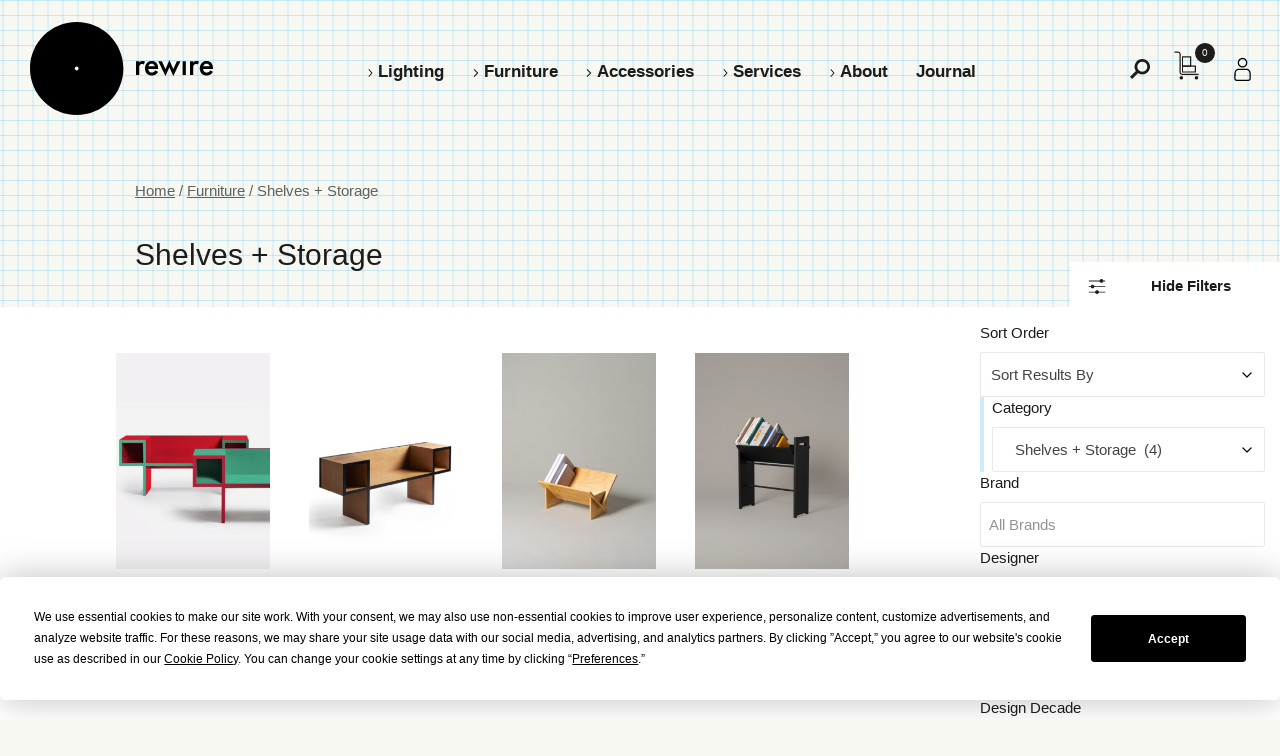

--- FILE ---
content_type: text/html; charset=UTF-8
request_url: https://rewirela.com/product-category/furniture/shelves-storage/
body_size: 31069
content:

	<!doctype html>
<!--[if lt IE 7]><html class="no-js ie ie6 lt-ie9 lt-ie8 lt-ie7" dir="ltr" lang="en-US" prefix="og: https://ogp.me/ns#"> <![endif]-->
<!--[if IE 7]><html class="no-js ie ie7 lt-ie9 lt-ie8" dir="ltr" lang="en-US" prefix="og: https://ogp.me/ns#"> <![endif]-->
<!--[if IE 8]><html class="no-js ie ie8 lt-ie9" dir="ltr" lang="en-US" prefix="og: https://ogp.me/ns#"> <![endif]-->
<!--[if gt IE 8]><!--><html class="no-js" dir="ltr" lang="en-US" prefix="og: https://ogp.me/ns#"> <!--<![endif]-->
<head>
    <meta charset="UTF-8" />
        <title>   
                            Shelves + Storage - rewire
                    </title>
    <meta http-equiv="Content-Type" content="text/html; charset=UTF-8" />
    <meta http-equiv="X-UA-Compatible" content="IE=edge,chrome=1">
    <meta name="viewport" content="width=device-width, initial-scale=1.0">
    <link rel="pingback" href="https://rewirela.com/xmlrpc.php" />
    <script
				type="text/javascript"
				src="https://app.termly.io/resource-blocker/b199a230-7a4e-4290-9c9c-62af29f56170?autoBlock=on">
			</script>
		<!-- All in One SEO Pro 4.9.3 - aioseo.com -->
	<meta name="robots" content="max-image-preview:large" />
	<link rel="canonical" href="https://rewirela.com/product-category/furniture/shelves-storage/" />
	<meta name="generator" content="All in One SEO Pro (AIOSEO) 4.9.3" />
		<meta property="og:locale" content="en_US" />
		<meta property="og:site_name" content="rewire - lighting that elevates the senses and transcends the ordinary" />
		<meta property="og:type" content="article" />
		<meta property="og:title" content="Shelves + Storage - rewire" />
		<meta property="og:url" content="https://rewirela.com/product-category/furniture/shelves-storage/" />
		<meta property="og:image" content="https://rewirela.com/wp-content/uploads/2019/11/cropped-rewire_logo@4x-1.png" />
		<meta property="og:image:secure_url" content="https://rewirela.com/wp-content/uploads/2019/11/cropped-rewire_logo@4x-1.png" />
		<meta property="og:image:width" content="512" />
		<meta property="og:image:height" content="512" />
		<meta property="article:publisher" content="https://www.facebook.com/rewirela" />
		<meta name="twitter:card" content="summary_large_image" />
		<meta name="twitter:title" content="Shelves + Storage - rewire" />
		<meta name="twitter:image" content="https://rewirela.com/wp-content/uploads/2019/11/cropped-rewire_logo@4x-1.png" />
		<script type="application/ld+json" class="aioseo-schema">
			{"@context":"https:\/\/schema.org","@graph":[{"@type":"BreadcrumbList","@id":"https:\/\/rewirela.com\/product-category\/furniture\/shelves-storage\/#breadcrumblist","itemListElement":[{"@type":"ListItem","@id":"https:\/\/rewirela.com#listItem","position":1,"name":"Home","item":"https:\/\/rewirela.com","nextItem":{"@type":"ListItem","@id":"https:\/\/rewirela.com\/shop\/#listItem","name":"Shop"}},{"@type":"ListItem","@id":"https:\/\/rewirela.com\/shop\/#listItem","position":2,"name":"Shop","item":"https:\/\/rewirela.com\/shop\/","nextItem":{"@type":"ListItem","@id":"https:\/\/rewirela.com\/product-category\/furniture\/#listItem","name":"Furniture"},"previousItem":{"@type":"ListItem","@id":"https:\/\/rewirela.com#listItem","name":"Home"}},{"@type":"ListItem","@id":"https:\/\/rewirela.com\/product-category\/furniture\/#listItem","position":3,"name":"Furniture","item":"https:\/\/rewirela.com\/product-category\/furniture\/","nextItem":{"@type":"ListItem","@id":"https:\/\/rewirela.com\/product-category\/furniture\/shelves-storage\/#listItem","name":"Shelves + Storage"},"previousItem":{"@type":"ListItem","@id":"https:\/\/rewirela.com\/shop\/#listItem","name":"Shop"}},{"@type":"ListItem","@id":"https:\/\/rewirela.com\/product-category\/furniture\/shelves-storage\/#listItem","position":4,"name":"Shelves + Storage","previousItem":{"@type":"ListItem","@id":"https:\/\/rewirela.com\/product-category\/furniture\/#listItem","name":"Furniture"}}]},{"@type":"CollectionPage","@id":"https:\/\/rewirela.com\/product-category\/furniture\/shelves-storage\/#collectionpage","url":"https:\/\/rewirela.com\/product-category\/furniture\/shelves-storage\/","name":"Shelves + Storage - rewire","inLanguage":"en-US","isPartOf":{"@id":"https:\/\/rewirela.com\/#website"},"breadcrumb":{"@id":"https:\/\/rewirela.com\/product-category\/furniture\/shelves-storage\/#breadcrumblist"}},{"@type":"Organization","@id":"https:\/\/rewirela.com\/#organization","name":"rewire","description":"lighting that elevates the senses and transcends the ordinary","url":"https:\/\/rewirela.com\/","email":"support@rewirela.com","telephone":"+13236645254","logo":{"@type":"ImageObject","url":"https:\/\/rewirela.com\/wp-content\/uploads\/2019\/11\/cropped-rewire_logo@4x-1.png","@id":"https:\/\/rewirela.com\/product-category\/furniture\/shelves-storage\/#organizationLogo","width":512,"height":512},"image":{"@id":"https:\/\/rewirela.com\/product-category\/furniture\/shelves-storage\/#organizationLogo"},"sameAs":["https:\/\/www.instagram.com\/rewirela","https:\/\/www.pinterest.com\/rewirela\/"],"address":{"@id":"https:\/\/rewirela.com\/#postaladdress","@type":"PostalAddress","streetAddress":"4370 Melrose Ave,","postalCode":"90029","addressLocality":"Los Angeles","addressRegion":"California","addressCountry":"US"}},{"@type":"WebSite","@id":"https:\/\/rewirela.com\/#website","url":"https:\/\/rewirela.com\/","name":"rewire gallery","alternateName":"rewire","description":"lighting that elevates the senses and transcends the ordinary","inLanguage":"en-US","publisher":{"@id":"https:\/\/rewirela.com\/#organization"}}]}
		</script>
		<!-- All in One SEO Pro -->


<!-- Google Tag Manager for WordPress by gtm4wp.com -->
<script data-cfasync="false" data-pagespeed-no-defer>
	var gtm4wp_datalayer_name = "dataLayer";
	var dataLayer = dataLayer || [];
	const gtm4wp_use_sku_instead = 0;
	const gtm4wp_currency = 'USD';
	const gtm4wp_product_per_impression = 15;
	const gtm4wp_clear_ecommerce = false;
	const gtm4wp_datalayer_max_timeout = 2000;

	const gtm4wp_scrollerscript_debugmode         = false;
	const gtm4wp_scrollerscript_callbacktime      = 100;
	const gtm4wp_scrollerscript_readerlocation    = 150;
	const gtm4wp_scrollerscript_contentelementid  = "main";
	const gtm4wp_scrollerscript_scannertime       = 60;
</script>
<!-- End Google Tag Manager for WordPress by gtm4wp.com --><link rel='dns-prefetch' href='//cdn.usefathom.com' />
<link rel='dns-prefetch' href='//player.vimeo.com' />
<link rel='dns-prefetch' href='//ajax.googleapis.com' />
<link rel='dns-prefetch' href='//capi-automation.s3.us-east-2.amazonaws.com' />

<!-- Google Tag Manager for WordPress by gtm4wp.com -->
<!-- GTM Container placement set to automatic -->
<script data-cfasync="false" data-pagespeed-no-defer>
	var dataLayer_content = {"visitorLoginState":"logged-out","visitorType":"visitor-logged-out","visitorEmail":"","visitorEmailHash":"","visitorRegistrationDate":"","visitorUsername":"","pageTitle":"Shelves + Storage - rewire","pagePostType":"product","pagePostType2":"tax-product","pageCategory":[],"customerTotalOrders":0,"customerTotalOrderValue":0,"customerFirstName":"","customerLastName":"","customerBillingFirstName":"","customerBillingLastName":"","customerBillingCompany":"","customerBillingAddress1":"","customerBillingAddress2":"","customerBillingCity":"","customerBillingState":"","customerBillingPostcode":"","customerBillingCountry":"","customerBillingEmail":"","customerBillingEmailHash":"","customerBillingPhone":"","customerShippingFirstName":"","customerShippingLastName":"","customerShippingCompany":"","customerShippingAddress1":"","customerShippingAddress2":"","customerShippingCity":"","customerShippingState":"","customerShippingPostcode":"","customerShippingCountry":"","cartContent":{"totals":{"applied_coupons":[],"discount_total":0,"subtotal":0,"total":0},"items":[]}};
	dataLayer.push( dataLayer_content );
</script>
<script data-cfasync="false" data-pagespeed-no-defer>
		if (typeof gtag == "undefined") {
			function gtag(){dataLayer.push(arguments);}
		}

		gtag("consent", "default", {
			"analytics_storage": "denied",
			"ad_storage": "denied",
			"ad_user_data": "denied",
			"ad_personalization": "denied",
			"functionality_storage": "granted",
			"security_storage": "denied",
			"personalization_storage": "denied",
		});
</script>
<script data-cfasync="false" data-pagespeed-no-defer>
(function(w,d,s,l,i){w[l]=w[l]||[];w[l].push({'gtm.start':
new Date().getTime(),event:'gtm.js'});var f=d.getElementsByTagName(s)[0],
j=d.createElement(s),dl=l!='dataLayer'?'&l='+l:'';j.async=true;j.src=
'//www.googletagmanager.com/gtm.js?id='+i+dl;f.parentNode.insertBefore(j,f);
})(window,document,'script','dataLayer','GTM-TX5P686');
</script>
<!-- End Google Tag Manager for WordPress by gtm4wp.com --><link rel="alternate" type="application/rss+xml" title="rewire - Shelves + Storage Category Feed" href="https://rewirela.com/product-category/furniture/shelves-storage/feed/" />
<style id='wp-img-auto-sizes-contain-inline-css' type='text/css'>
img:is([sizes=auto i],[sizes^="auto," i]){contain-intrinsic-size:3000px 1500px}
/*# sourceURL=wp-img-auto-sizes-contain-inline-css */
</style>
<link rel='stylesheet' id='wc-authorize-net-cim-credit-card-checkout-block-css' href='https://rewirela.com/wp-content/plugins/woocommerce-gateway-authorize-net-cim/assets/css/blocks/wc-authorize-net-cim-checkout-block.css?ver=3.10.14' type='text/css' media='all' />
<link rel='stylesheet' id='wc-authorize-net-cim-echeck-checkout-block-css' href='https://rewirela.com/wp-content/plugins/woocommerce-gateway-authorize-net-cim/assets/css/blocks/wc-authorize-net-cim-checkout-block.css?ver=3.10.14' type='text/css' media='all' />
<link rel='stylesheet' id='acfwf-wc-cart-block-integration-css' crossorigin="anonymous" integrity="sha256-Rn3eJPWXsuJ9CqpF/PfixHgEilNzLgs5DxzJjfkUiFI=" href='https://rewirela.com/wp-content/plugins/advanced-coupons-for-woocommerce-free/dist/assets/index-467dde24.css?ver=1766442649' type='text/css' media='all' />
<link rel='stylesheet' id='acfwf-wc-checkout-block-integration-css' crossorigin="anonymous" integrity="sha256-Kn2FiLNmhPnuu7g6Dp82arAonH3Vr/+MHdr12Y35hE4=" href='https://rewirela.com/wp-content/plugins/advanced-coupons-for-woocommerce-free/dist/assets/index-2a7d8588.css?ver=1766442649' type='text/css' media='all' />
<style id='wp-emoji-styles-inline-css' type='text/css'>

	img.wp-smiley, img.emoji {
		display: inline !important;
		border: none !important;
		box-shadow: none !important;
		height: 1em !important;
		width: 1em !important;
		margin: 0 0.07em !important;
		vertical-align: -0.1em !important;
		background: none !important;
		padding: 0 !important;
	}
/*# sourceURL=wp-emoji-styles-inline-css */
</style>
<link rel='stylesheet' id='wp-block-library-css' href='https://rewirela.com/wp-includes/css/dist/block-library/style.min.css?ver=b6ae7954ac615eabf79c56f473688e7d' type='text/css' media='all' />
<link rel='stylesheet' id='wc-blocks-style-css' href='https://rewirela.com/wp-content/plugins/woocommerce/assets/client/blocks/wc-blocks.css?ver=wc-10.4.3' type='text/css' media='all' />
<style id='global-styles-inline-css' type='text/css'>
:root{--wp--preset--aspect-ratio--square: 1;--wp--preset--aspect-ratio--4-3: 4/3;--wp--preset--aspect-ratio--3-4: 3/4;--wp--preset--aspect-ratio--3-2: 3/2;--wp--preset--aspect-ratio--2-3: 2/3;--wp--preset--aspect-ratio--16-9: 16/9;--wp--preset--aspect-ratio--9-16: 9/16;--wp--preset--color--black: #000000;--wp--preset--color--cyan-bluish-gray: #abb8c3;--wp--preset--color--white: #fff;--wp--preset--color--pale-pink: #f78da7;--wp--preset--color--vivid-red: #cf2e2e;--wp--preset--color--luminous-vivid-orange: #ff6900;--wp--preset--color--luminous-vivid-amber: #fcb900;--wp--preset--color--light-green-cyan: #7bdcb5;--wp--preset--color--vivid-green-cyan: #00d084;--wp--preset--color--pale-cyan-blue: #8ed1fc;--wp--preset--color--vivid-cyan-blue: #0693e3;--wp--preset--color--vivid-purple: #9b51e0;--wp--preset--color--light-gray: #F9F9F9;--wp--preset--color--medium-gray: #828282;--wp--preset--color--yellow: #f1df6d;--wp--preset--color--orange: #fd8517;--wp--preset--gradient--vivid-cyan-blue-to-vivid-purple: linear-gradient(135deg,rgb(6,147,227) 0%,rgb(155,81,224) 100%);--wp--preset--gradient--light-green-cyan-to-vivid-green-cyan: linear-gradient(135deg,rgb(122,220,180) 0%,rgb(0,208,130) 100%);--wp--preset--gradient--luminous-vivid-amber-to-luminous-vivid-orange: linear-gradient(135deg,rgb(252,185,0) 0%,rgb(255,105,0) 100%);--wp--preset--gradient--luminous-vivid-orange-to-vivid-red: linear-gradient(135deg,rgb(255,105,0) 0%,rgb(207,46,46) 100%);--wp--preset--gradient--very-light-gray-to-cyan-bluish-gray: linear-gradient(135deg,rgb(238,238,238) 0%,rgb(169,184,195) 100%);--wp--preset--gradient--cool-to-warm-spectrum: linear-gradient(135deg,rgb(74,234,220) 0%,rgb(151,120,209) 20%,rgb(207,42,186) 40%,rgb(238,44,130) 60%,rgb(251,105,98) 80%,rgb(254,248,76) 100%);--wp--preset--gradient--blush-light-purple: linear-gradient(135deg,rgb(255,206,236) 0%,rgb(152,150,240) 100%);--wp--preset--gradient--blush-bordeaux: linear-gradient(135deg,rgb(254,205,165) 0%,rgb(254,45,45) 50%,rgb(107,0,62) 100%);--wp--preset--gradient--luminous-dusk: linear-gradient(135deg,rgb(255,203,112) 0%,rgb(199,81,192) 50%,rgb(65,88,208) 100%);--wp--preset--gradient--pale-ocean: linear-gradient(135deg,rgb(255,245,203) 0%,rgb(182,227,212) 50%,rgb(51,167,181) 100%);--wp--preset--gradient--electric-grass: linear-gradient(135deg,rgb(202,248,128) 0%,rgb(113,206,126) 100%);--wp--preset--gradient--midnight: linear-gradient(135deg,rgb(2,3,129) 0%,rgb(40,116,252) 100%);--wp--preset--font-size--small: 13px;--wp--preset--font-size--medium: 20px;--wp--preset--font-size--large: 36px;--wp--preset--font-size--x-large: 42px;--wp--preset--spacing--20: 0.44rem;--wp--preset--spacing--30: 0.67rem;--wp--preset--spacing--40: 1rem;--wp--preset--spacing--50: 1.5rem;--wp--preset--spacing--60: 2.25rem;--wp--preset--spacing--70: 3.38rem;--wp--preset--spacing--80: 5.06rem;--wp--preset--shadow--natural: 6px 6px 9px rgba(0, 0, 0, 0.2);--wp--preset--shadow--deep: 12px 12px 50px rgba(0, 0, 0, 0.4);--wp--preset--shadow--sharp: 6px 6px 0px rgba(0, 0, 0, 0.2);--wp--preset--shadow--outlined: 6px 6px 0px -3px rgb(255, 255, 255), 6px 6px rgb(0, 0, 0);--wp--preset--shadow--crisp: 6px 6px 0px rgb(0, 0, 0);}:where(.is-layout-flex){gap: 0.5em;}:where(.is-layout-grid){gap: 0.5em;}body .is-layout-flex{display: flex;}.is-layout-flex{flex-wrap: wrap;align-items: center;}.is-layout-flex > :is(*, div){margin: 0;}body .is-layout-grid{display: grid;}.is-layout-grid > :is(*, div){margin: 0;}:where(.wp-block-columns.is-layout-flex){gap: 2em;}:where(.wp-block-columns.is-layout-grid){gap: 2em;}:where(.wp-block-post-template.is-layout-flex){gap: 1.25em;}:where(.wp-block-post-template.is-layout-grid){gap: 1.25em;}.has-black-color{color: var(--wp--preset--color--black) !important;}.has-cyan-bluish-gray-color{color: var(--wp--preset--color--cyan-bluish-gray) !important;}.has-white-color{color: var(--wp--preset--color--white) !important;}.has-pale-pink-color{color: var(--wp--preset--color--pale-pink) !important;}.has-vivid-red-color{color: var(--wp--preset--color--vivid-red) !important;}.has-luminous-vivid-orange-color{color: var(--wp--preset--color--luminous-vivid-orange) !important;}.has-luminous-vivid-amber-color{color: var(--wp--preset--color--luminous-vivid-amber) !important;}.has-light-green-cyan-color{color: var(--wp--preset--color--light-green-cyan) !important;}.has-vivid-green-cyan-color{color: var(--wp--preset--color--vivid-green-cyan) !important;}.has-pale-cyan-blue-color{color: var(--wp--preset--color--pale-cyan-blue) !important;}.has-vivid-cyan-blue-color{color: var(--wp--preset--color--vivid-cyan-blue) !important;}.has-vivid-purple-color{color: var(--wp--preset--color--vivid-purple) !important;}.has-black-background-color{background-color: var(--wp--preset--color--black) !important;}.has-cyan-bluish-gray-background-color{background-color: var(--wp--preset--color--cyan-bluish-gray) !important;}.has-white-background-color{background-color: var(--wp--preset--color--white) !important;}.has-pale-pink-background-color{background-color: var(--wp--preset--color--pale-pink) !important;}.has-vivid-red-background-color{background-color: var(--wp--preset--color--vivid-red) !important;}.has-luminous-vivid-orange-background-color{background-color: var(--wp--preset--color--luminous-vivid-orange) !important;}.has-luminous-vivid-amber-background-color{background-color: var(--wp--preset--color--luminous-vivid-amber) !important;}.has-light-green-cyan-background-color{background-color: var(--wp--preset--color--light-green-cyan) !important;}.has-vivid-green-cyan-background-color{background-color: var(--wp--preset--color--vivid-green-cyan) !important;}.has-pale-cyan-blue-background-color{background-color: var(--wp--preset--color--pale-cyan-blue) !important;}.has-vivid-cyan-blue-background-color{background-color: var(--wp--preset--color--vivid-cyan-blue) !important;}.has-vivid-purple-background-color{background-color: var(--wp--preset--color--vivid-purple) !important;}.has-black-border-color{border-color: var(--wp--preset--color--black) !important;}.has-cyan-bluish-gray-border-color{border-color: var(--wp--preset--color--cyan-bluish-gray) !important;}.has-white-border-color{border-color: var(--wp--preset--color--white) !important;}.has-pale-pink-border-color{border-color: var(--wp--preset--color--pale-pink) !important;}.has-vivid-red-border-color{border-color: var(--wp--preset--color--vivid-red) !important;}.has-luminous-vivid-orange-border-color{border-color: var(--wp--preset--color--luminous-vivid-orange) !important;}.has-luminous-vivid-amber-border-color{border-color: var(--wp--preset--color--luminous-vivid-amber) !important;}.has-light-green-cyan-border-color{border-color: var(--wp--preset--color--light-green-cyan) !important;}.has-vivid-green-cyan-border-color{border-color: var(--wp--preset--color--vivid-green-cyan) !important;}.has-pale-cyan-blue-border-color{border-color: var(--wp--preset--color--pale-cyan-blue) !important;}.has-vivid-cyan-blue-border-color{border-color: var(--wp--preset--color--vivid-cyan-blue) !important;}.has-vivid-purple-border-color{border-color: var(--wp--preset--color--vivid-purple) !important;}.has-vivid-cyan-blue-to-vivid-purple-gradient-background{background: var(--wp--preset--gradient--vivid-cyan-blue-to-vivid-purple) !important;}.has-light-green-cyan-to-vivid-green-cyan-gradient-background{background: var(--wp--preset--gradient--light-green-cyan-to-vivid-green-cyan) !important;}.has-luminous-vivid-amber-to-luminous-vivid-orange-gradient-background{background: var(--wp--preset--gradient--luminous-vivid-amber-to-luminous-vivid-orange) !important;}.has-luminous-vivid-orange-to-vivid-red-gradient-background{background: var(--wp--preset--gradient--luminous-vivid-orange-to-vivid-red) !important;}.has-very-light-gray-to-cyan-bluish-gray-gradient-background{background: var(--wp--preset--gradient--very-light-gray-to-cyan-bluish-gray) !important;}.has-cool-to-warm-spectrum-gradient-background{background: var(--wp--preset--gradient--cool-to-warm-spectrum) !important;}.has-blush-light-purple-gradient-background{background: var(--wp--preset--gradient--blush-light-purple) !important;}.has-blush-bordeaux-gradient-background{background: var(--wp--preset--gradient--blush-bordeaux) !important;}.has-luminous-dusk-gradient-background{background: var(--wp--preset--gradient--luminous-dusk) !important;}.has-pale-ocean-gradient-background{background: var(--wp--preset--gradient--pale-ocean) !important;}.has-electric-grass-gradient-background{background: var(--wp--preset--gradient--electric-grass) !important;}.has-midnight-gradient-background{background: var(--wp--preset--gradient--midnight) !important;}.has-small-font-size{font-size: var(--wp--preset--font-size--small) !important;}.has-medium-font-size{font-size: var(--wp--preset--font-size--medium) !important;}.has-large-font-size{font-size: var(--wp--preset--font-size--large) !important;}.has-x-large-font-size{font-size: var(--wp--preset--font-size--x-large) !important;}
/*# sourceURL=global-styles-inline-css */
</style>

<style id='classic-theme-styles-inline-css' type='text/css'>
/*! This file is auto-generated */
.wp-block-button__link{color:#fff;background-color:#32373c;border-radius:9999px;box-shadow:none;text-decoration:none;padding:calc(.667em + 2px) calc(1.333em + 2px);font-size:1.125em}.wp-block-file__button{background:#32373c;color:#fff;text-decoration:none}
/*# sourceURL=/wp-includes/css/classic-themes.min.css */
</style>
<link rel='stylesheet' id='flickity-css-css' href='https://rewirela.com/wp-content/plugins/rewire-journal-blocks//js/packages/flickity.css?ver=1' type='text/css' media='all' />
<link rel='stylesheet' id='woocommerce-layout-css' href='https://rewirela.com/wp-content/plugins/woocommerce/assets/css/woocommerce-layout.css?ver=10.4.3' type='text/css' media='all' />
<link rel='stylesheet' id='woocommerce-smallscreen-css' href='https://rewirela.com/wp-content/plugins/woocommerce/assets/css/woocommerce-smallscreen.css?ver=10.4.3' type='text/css' media='only screen and (max-width: 768px)' />
<link rel='stylesheet' id='woocommerce-general-css' href='https://rewirela.com/wp-content/plugins/woocommerce/assets/css/woocommerce.css?ver=10.4.3' type='text/css' media='all' />
<style id='woocommerce-inline-inline-css' type='text/css'>
.woocommerce form .form-row .required { visibility: visible; }
/*# sourceURL=woocommerce-inline-inline-css */
</style>
<link rel='stylesheet' id='aws-pro-style-css' href='https://rewirela.com/wp-content/plugins/advanced-woo-search-pro/assets/css/common.min.css?ver=pro3.51' type='text/css' media='all' />
<link rel='stylesheet' id='search-filter-plugin-styles-css' href='https://rewirela.com/wp-content/plugins/search-filter-pro/public/assets/css/search-filter.min.css?ver=2.5.21' type='text/css' media='all' />
<link rel='stylesheet' id='gateway-css' href='https://rewirela.com/wp-content/plugins/woocommerce-paypal-payments/modules/ppcp-button/assets/css/gateway.css?ver=3.3.2' type='text/css' media='all' />
<link rel='stylesheet' id='wc-avatax-frontend-css' href='https://rewirela.com/wp-content/plugins/woocommerce-avatax/assets/css/frontend/wc-avatax-frontend.min.css?ver=3.6.4' type='text/css' media='all' />
<link rel='stylesheet' id='rewire-styles-css' href='https://rewirela.com/wp-content/themes/rewire_tackle/assets/build/css/site.css?ver=1768945807' type='text/css' media='all' />
<link rel='stylesheet' id='sv-wc-payment-gateway-payment-form-v5_15_12-css' href='https://rewirela.com/wp-content/plugins/woocommerce-gateway-authorize-net-cim/vendor/skyverge/wc-plugin-framework/woocommerce/payment-gateway/assets/css/frontend/sv-wc-payment-gateway-payment-form.min.css?ver=5.15.12' type='text/css' media='all' />
<link rel='stylesheet' id='pp-animate-css' href='https://rewirela.com/wp-content/plugins/bbpowerpack/assets/css/animate.min.css?ver=3.5.1' type='text/css' media='all' />
<script src="https://ajax.googleapis.com/ajax/libs/jquery/2.2.4/jquery.min.js" id="jquery-js"></script>
<script src="https://cdn.usefathom.com/script.js" id="fathom-snippet-js" defer data-wp-strategy="defer" data-site="QXOOJCGH"   data-no-minify></script>
<script src="https://rewirela.com/wp-content/plugins/woocommerce/assets/js/jquery-blockui/jquery.blockUI.min.js?ver=2.7.0-wc.10.4.3" id="wc-jquery-blockui-js" defer data-wp-strategy="defer"></script>
<script id="wc-add-to-cart-js-extra">
var wc_add_to_cart_params = {"ajax_url":"/wp-admin/admin-ajax.php","wc_ajax_url":"/?wc-ajax=%%endpoint%%","i18n_view_cart":"View cart","cart_url":"https://rewirela.com/cart/","is_cart":"","cart_redirect_after_add":"no"};
//# sourceURL=wc-add-to-cart-js-extra
</script>
<script src="https://rewirela.com/wp-content/plugins/woocommerce/assets/js/frontend/add-to-cart.min.js?ver=10.4.3" id="wc-add-to-cart-js" defer data-wp-strategy="defer"></script>
<script src="https://rewirela.com/wp-content/plugins/woocommerce/assets/js/js-cookie/js.cookie.min.js?ver=2.1.4-wc.10.4.3" id="wc-js-cookie-js" defer data-wp-strategy="defer"></script>
<script id="woocommerce-js-extra">
var woocommerce_params = {"ajax_url":"/wp-admin/admin-ajax.php","wc_ajax_url":"/?wc-ajax=%%endpoint%%","i18n_password_show":"Show password","i18n_password_hide":"Hide password"};
//# sourceURL=woocommerce-js-extra
</script>
<script src="https://rewirela.com/wp-content/plugins/woocommerce/assets/js/frontend/woocommerce.min.js?ver=10.4.3" id="woocommerce-js" defer data-wp-strategy="defer"></script>
<script src="https://rewirela.com/wp-content/plugins/duracelltomi-google-tag-manager/dist/js/analytics-talk-content-tracking.js?ver=1.22.3" id="gtm4wp-scroll-tracking-js"></script>
<script id="search-filter-plugin-build-js-extra">
var SF_LDATA = {"ajax_url":"https://rewirela.com/wp-admin/admin-ajax.php","home_url":"https://rewirela.com/","extensions":[]};
//# sourceURL=search-filter-plugin-build-js-extra
</script>
<script src="https://rewirela.com/wp-content/plugins/search-filter-pro/public/assets/js/search-filter-build.min.js?ver=2.5.21" id="search-filter-plugin-build-js"></script>
<script src="https://rewirela.com/wp-content/plugins/search-filter-pro/public/assets/js/select2.min.js?ver=2.5.21" id="search-filter-plugin-select2-js"></script>
<script src="//ajax.googleapis.com/ajax/libs/jqueryui/1.11.4/i18n/jquery-ui-i18n.min.js?ver=2.5.21" id="search-filter-plugin-jquery-i18n-js"></script>
<link rel="https://api.w.org/" href="https://rewirela.com/wp-json/" /><link rel="alternate" title="JSON" type="application/json" href="https://rewirela.com/wp-json/wp/v2/product_cat/5947" /><meta name="generator" content="Advanced Coupons for WooCommerce Free v4.7.1" />		<script>
			var bb_powerpack = {
				version: '2.40.10',
				getAjaxUrl: function() { return atob( 'aHR0cHM6Ly9yZXdpcmVsYS5jb20vd3AtYWRtaW4vYWRtaW4tYWpheC5waHA=' ); },
				callback: function() {},
				mapMarkerData: {},
				post_id: '40114',
				search_term: '',
				current_page: 'https://rewirela.com/product-category/furniture/shelves-storage/',
				conditionals: {
					is_front_page: false,
					is_home: false,
					is_archive: true,
					current_post_type: '',
					is_tax: true,
										current_tax: 'product_cat',
					current_term: 'shelves-storage',
										is_author: false,
					current_author: false,
					is_search: false,
									}
			};
		</script>
			<!-- Google tag (gtag.js) -->
	<script async src="https://www.googletagmanager.com/gtag/js?id=AW-11029798663"></script>
	<script>
		window.dataLayer = window.dataLayer || [];

		function gtag() {
			dataLayer.push(arguments);
		}
		gtag('js', new Date());
		gtag('config', 'AW-11029798663');
	</script>
		<noscript><style>.woocommerce-product-gallery{ opacity: 1 !important; }</style></noscript>
				<script  type="text/javascript">
				!function(f,b,e,v,n,t,s){if(f.fbq)return;n=f.fbq=function(){n.callMethod?
					n.callMethod.apply(n,arguments):n.queue.push(arguments)};if(!f._fbq)f._fbq=n;
					n.push=n;n.loaded=!0;n.version='2.0';n.queue=[];t=b.createElement(e);t.async=!0;
					t.src=v;s=b.getElementsByTagName(e)[0];s.parentNode.insertBefore(t,s)}(window,
					document,'script','https://connect.facebook.net/en_US/fbevents.js');
			</script>
			<!-- WooCommerce Facebook Integration Begin -->
			<script  type="text/javascript">

				fbq('init', '665975407457167', {}, {
    "agent": "woocommerce_6-10.4.3-3.5.15"
});

				document.addEventListener( 'DOMContentLoaded', function() {
					// Insert placeholder for events injected when a product is added to the cart through AJAX.
					document.body.insertAdjacentHTML( 'beforeend', '<div class=\"wc-facebook-pixel-event-placeholder\"></div>' );
				}, false );

			</script>
			<!-- WooCommerce Facebook Integration End -->
			<link rel="modulepreload" href="https://rewirela.com/wp-content/plugins/advanced-coupons-for-woocommerce-free/dist/common/NoticesPlugin.12346420.js" crossorigin /><link rel="modulepreload" href="https://rewirela.com/wp-content/plugins/advanced-coupons-for-woocommerce-free/dist/common/sanitize.7727159a.js" crossorigin /><link rel="modulepreload" href="https://rewirela.com/wp-content/plugins/advanced-coupons-for-woocommerce/dist/common/NoticesPlugin.cbb0e416.js" crossorigin /><link rel="modulepreload" href="https://rewirela.com/wp-content/plugins/advanced-coupons-for-woocommerce-free/dist/common/NoticesPlugin.12346420.js" crossorigin /><link rel="modulepreload" href="https://rewirela.com/wp-content/plugins/advanced-coupons-for-woocommerce-free/dist/common/sanitize.7727159a.js" crossorigin /><link rel="modulepreload" href="https://rewirela.com/wp-content/plugins/advanced-coupons-for-woocommerce/dist/common/NoticesPlugin.cbb0e416.js" crossorigin /><link rel="icon" href="https://rewirela.com/wp-content/uploads/2019/11/cropped-rewire_logo@4x-1-32x32.png" sizes="32x32" />
<link rel="icon" href="https://rewirela.com/wp-content/uploads/2019/11/cropped-rewire_logo@4x-1-192x192.png" sizes="192x192" />
<link rel="apple-touch-icon" href="https://rewirela.com/wp-content/uploads/2019/11/cropped-rewire_logo@4x-1-180x180.png" />
<meta name="msapplication-TileImage" content="https://rewirela.com/wp-content/uploads/2019/11/cropped-rewire_logo@4x-1-270x270.png" />
		<style type="text/css" id="wp-custom-css">
			.home div#module_1 h3 {
    font-size: 2rem;
    line-height: 1;
}

.coupon-specialfreeshipartemide { display:none;}


.single-product-details--description ul li {margin: 0.5rem 0.825rem;}

.single-product-details--description ul {
    margin: 0.5rem 0 1rem 0;
}

.single-product-details--description h3 {
    margin: 1rem 0;
    font-size: 1.3rem;
}

.aws-search-result.aws_no_result {
    color: black;
}
.aws_terms_suggestions.aws_suggestions {
    color: black;
}

.nav-footer .nav-items .nav-item a {font-size:12px;
}		</style>
		
	</head><body data-rsssl=1
class="archive tax-product_cat term-shelves-storage term-5947 wp-theme-rewire_tackle theme-rewire_tackle fl-builder-2-10-0-5 fl-no-js woocommerce woocommerce-page woocommerce-no-js product-canton-color-bench" data-template="base.twig">
<!-- Google Tag Manager (noscript) -->
<noscript>
	<iframe src="https://www.googletagmanager.com/ns.html?id=GTM-TX5P686" height="0" width="0" style="display:none;visibility:hidden"></iframe>
</noscript>
<!-- End Google Tag Manager (noscript) -->
		<header class="site-header">
				
			<div class="rewire-logo">
	<a href="https://rewirela.com" aria-label="Rewire home">
		<svg class="rewire-logo-full" xmlns="http://www.w3.org/2000/svg" viewbox="0 0 85.32 43.55" width="85.32" height="43.55" role="img" aria-labelledby="logo-title">
			<title id="logo-title">Rewire logo</title>
			<path d="M21.77,0C9.75,0,0,9.75,0,21.77s9.75,21.77,21.77,21.77,21.77-9.75,21.77-21.77S33.8,0,21.77,0Zm0,22.68c-.5,0-.91-.41-.91-.91s.41-.91,.91-.91,.91,.41,.91,.91-.41,.91-.91,.91Z"/>
			<g>
				<path d="M49.43,18.39h1.5v.58c.17-.2,.41-.41,.63-.54,.29-.17,.58-.21,.92-.21,.37,0,.77,.06,1.18,.31l-.61,1.37c-.34-.21-.61-.23-.77-.23-.32,0-.64,.05-.94,.35-.41,.45-.41,1.06-.41,1.49v3.35h-1.5v-6.46Z"/>
				<path d="M59.7,23.38c-.28,.49-.68,.92-1.09,1.18-.52,.34-1.21,.49-1.9,.49-.86,0-1.57-.21-2.18-.83-.61-.61-.95-1.5-.95-2.47s.35-1.96,1.03-2.66c.54-.54,1.24-.88,2.16-.88,1.03,0,1.69,.45,2.07,.84,.83,.86,.91,2.06,.91,2.73v.18h-4.64c.03,.46,.23,.98,.55,1.3,.35,.35,.78,.41,1.15,.41,.41,0,.72-.09,1.03-.32,.26-.2,.46-.46,.6-.71l1.26,.71Zm-1.49-2.62c-.06-.35-.23-.66-.46-.88-.2-.18-.52-.37-1.01-.37-.52,0-.86,.21-1.06,.41-.21,.2-.38,.51-.46,.83h2.99Z"/>
				<path d="M61.5,18.39l1.67,3.7,1.81-4.25,1.81,4.25,1.67-3.7h1.69l-3.36,6.92-1.81-4.13-1.81,4.13-3.36-6.92h1.69Z"/>
				<path d="M72.66,18.39v6.46h-1.5v-6.46h1.5Z"/>
				<path d="M74.61,18.39h1.5v.58c.17-.2,.41-.41,.63-.54,.29-.17,.58-.21,.92-.21,.37,0,.77,.06,1.18,.31l-.61,1.37c-.34-.21-.61-.23-.77-.23-.32,0-.65,.05-.94,.35-.41,.45-.41,1.06-.41,1.49v3.35h-1.5v-6.46Z"/>
				<path d="M85.27,23.38c-.28,.49-.68,.92-1.09,1.18-.52,.34-1.21,.49-1.9,.49-.86,0-1.57-.21-2.18-.83-.61-.61-.95-1.5-.95-2.47s.35-1.96,1.03-2.66c.54-.54,1.24-.88,2.16-.88,1.03,0,1.69,.45,2.07,.84,.83,.86,.91,2.06,.91,2.73v.18h-4.64c.03,.46,.23,.98,.55,1.3,.35,.35,.78,.41,1.15,.41,.41,0,.72-.09,1.03-.32,.26-.2,.46-.46,.6-.71l1.26,.71Zm-1.49-2.62c-.06-.35-.23-.66-.46-.88-.2-.18-.52-.37-1.01-.37-.52,0-.86,.21-1.06,.41-.21,.2-.38,.51-.46,.83h2.99Z"/>
			</g>
		</svg>
	</a>
</div>


	<nav id="nav-primary" class="nav" aria-label="Header navigation">
		<ul class="menu primary-menu">
											

					<li class="menu-item menu-item-type-taxonomy menu-item-object-product_cat menu-item-has-children menu-item-35599">

														<svg class="dropdown-arrow " xmlns="http://www.w3.org/2000/svg" width="12" height="12" viewbox="0 0 185.16 313.75" aria-hidden="true">
		<polygon points="28.29 0 185.16 156.88 28.29 313.75 0 285.47 128.59 156.88 0 28.28 28.29 0"/>
	</svg>

						
						<a href="https://rewirela.com/product-category/lighting/" target="_self">Lighting</a>


													<ul class="sub-menu">
																																				<li>
											<a href="https://rewirela.com/product-category/lighting/ceiling-fixtures/" class="menu-item menu-item-type-taxonomy menu-item-object-product_cat menu-item-35601" target="_self">Ceiling</a>
										</li>
																																													<li>
											<a href="https://rewirela.com/product-category/lighting/table-lamps/" class="menu-item menu-item-type-taxonomy menu-item-object-product_cat menu-item-35602" target="_self">Table</a>
										</li>
																																													<li>
											<a href="https://rewirela.com/product-category/lighting/floor-lamps/" class="menu-item menu-item-type-taxonomy menu-item-object-product_cat menu-item-35604" target="_self">Floor</a>
										</li>
																																													<li>
											<a href="https://rewirela.com/product-category/lighting/wall-fixtures/" class="menu-item menu-item-type-taxonomy menu-item-object-product_cat menu-item-35603" target="_self">Wall</a>
										</li>
																																													<li>
											<a href="https://rewirela.com/product-category/lighting/outdoor-lamps/" class="menu-item menu-item-type-taxonomy menu-item-object-product_cat menu-item-35605" target="_self">Outdoor</a>
										</li>
																																													<li>
											<a href="https://rewirela.com/product-category/lighting/portables/" class="menu-item menu-item-type-taxonomy menu-item-object-product_cat menu-item-35606" target="_self">Portables</a>
										</li>
																								</ul>
						
									</li>
											

					<li class="menu-item menu-item-type-taxonomy menu-item-object-product_cat current-product_cat-ancestor current-menu-ancestor current-menu-parent current-product_cat-parent menu-item-has-children menu-item-35598">

														<svg class="dropdown-arrow " xmlns="http://www.w3.org/2000/svg" width="12" height="12" viewbox="0 0 185.16 313.75" aria-hidden="true">
		<polygon points="28.29 0 185.16 156.88 28.29 313.75 0 285.47 128.59 156.88 0 28.28 28.29 0"/>
	</svg>

						
						<a href="https://rewirela.com/product-category/furniture/" target="_self">Furniture</a>


													<ul class="sub-menu">
																																				<li>
											<a href="https://rewirela.com/product-category/furniture/seating/" class="menu-item menu-item-type-taxonomy menu-item-object-product_cat menu-item-35610" target="_self">Seating</a>
										</li>
																																													<li>
											<a href="https://rewirela.com/product-category/furniture/tables/" class="menu-item menu-item-type-taxonomy menu-item-object-product_cat menu-item-35615" target="_self">Tables</a>
										</li>
																																													<li>
											<a href="https://rewirela.com/product-category/furniture/shelves-storage/" class="menu-item menu-item-type-taxonomy menu-item-object-product_cat current-menu-item menu-item-35614" target="_self">Shelves + Storage</a>
										</li>
																								</ul>
						
									</li>
											

					<li class="menu-item menu-item-type-taxonomy menu-item-object-product_cat menu-item-has-children menu-item-35600">

														<svg class="dropdown-arrow " xmlns="http://www.w3.org/2000/svg" width="12" height="12" viewbox="0 0 185.16 313.75" aria-hidden="true">
		<polygon points="28.29 0 185.16 156.88 28.29 313.75 0 285.47 128.59 156.88 0 28.28 28.29 0"/>
	</svg>

						
						<a href="https://rewirela.com/product-category/accessories/" target="_self">Accessories</a>


													<ul class="sub-menu">
																																				<li>
											<a href="https://rewirela.com/product-category/accessories/mirrors/" class="menu-item menu-item-type-taxonomy menu-item-object-product_cat menu-item-35607" target="_self">Mirrors</a>
										</li>
																																													<li>
											<a href="https://rewirela.com/product-category/accessories/rugs/" class="menu-item menu-item-type-taxonomy menu-item-object-product_cat menu-item-35608" target="_self">Rugs</a>
										</li>
																																													<li>
											<a href="https://rewirela.com/product-category/accessories/vases-objects/" class="menu-item menu-item-type-taxonomy menu-item-object-product_cat menu-item-35609" target="_self">Vases + Objects</a>
										</li>
																								</ul>
						
									</li>
											

					<li class="menu-item menu-item-type-taxonomy menu-item-object-brand menu-item-has-children menu-item-48597">

														<svg class="dropdown-arrow " xmlns="http://www.w3.org/2000/svg" width="12" height="12" viewbox="0 0 185.16 313.75" aria-hidden="true">
		<polygon points="28.29 0 185.16 156.88 28.29 313.75 0 285.47 128.59 156.88 0 28.28 28.29 0"/>
	</svg>

						
						<a href="https://rewirela.com/brand/services-at-rewire/" target="_self">Services</a>


													<ul class="sub-menu">
																																				<li>
											<a href="https://rewirela.com/product/ul-certification/" class="menu-item menu-item-type-post_type menu-item-object-product menu-item-48512" target="_self">UL Certification</a>
										</li>
																								</ul>
						
									</li>
											

					<li class="menu-item menu-item-type-post_type menu-item-object-page menu-item-has-children menu-item-48491">

														<svg class="dropdown-arrow " xmlns="http://www.w3.org/2000/svg" width="12" height="12" viewbox="0 0 185.16 313.75" aria-hidden="true">
		<polygon points="28.29 0 185.16 156.88 28.29 313.75 0 285.47 128.59 156.88 0 28.28 28.29 0"/>
	</svg>

						
						<a href="https://rewirela.com/about-rewire/" target="_self">About</a>


													<ul class="sub-menu">
																																				<li>
											<a href="https://rewirela.com/brands/" class="menu-item menu-item-type-post_type menu-item-object-page menu-item-36" target="_self">Brands</a>
										</li>
																																													<li>
											<a href="https://rewirela.com/designers/" class="menu-item menu-item-type-post_type menu-item-object-page menu-item-35" target="_self">Designers</a>
										</li>
																																													<li>
											<a href="https://rewirela.com/contact/" class="menu-item menu-item-type-post_type menu-item-object-page menu-item-48494" target="_self">Contact</a>
										</li>
																								</ul>
						
									</li>
											

					<li class="menu-item menu-item-type-post_type menu-item-object-page menu-item-48665">

						
						<a href="https://rewirela.com/journal/" target="_self">Journal</a>


						
									</li>
			

		</ul>
	</nav>

<div class="secondary-links">

	<a id="header-search-toggle" class="search-toggle" title="Search" aria-controls="search_container" aria-expanded="false">
		<span class="sr-only">Toggle Search</span>
		<svg id="search_icon" data-name="search-icon" xmlns="http://www.w3.org/2000/svg" width="0.23in" height="0.23in" viewbox="0 0 16.59 16.56">
			<path d="M10.21,0A6.37,6.37,0,0,0,4.86,9.86L0,14.73l1.83,1.83,4.86-4.85A6.38,6.38,0,1,0,10.21,0Zm0,10.52a4.14,4.14,0,1,1,4.13-4.13A4.14,4.14,0,0,1,10.21,10.52Z"/>
		</svg>
	</a>

			<div class="rewire-cart-icon">
		

		<a class="cart-link count-0" href="https://rewirela.com/cart/" title="Your cart contains 0 items">


			<span class="cart-contents-count">0</span>
			<svg id="cart-icon" xmlns="http://www.w3.org/2000/svg" viewbox="0 0 450 450">
				<g id="cart-drawing">
					<path id="leftwheel" d="M168,383.5c0,12.43-10.07,22.5-22.5,22.5s-22.5-10.07-22.5-22.5,10.07-22.5,22.5-22.5,22.5,10.07,22.5,22.5"/>
					<path id="rightwheel" d="M363,383.5c0,12.43-10.07,22.5-22.5,22.5s-22.5-10.07-22.5-22.5,10.07-22.5,22.5-22.5,22.5,10.07,22.5,22.5"/>
					<path id="handles" d="M363,346H156.14c-18.27,0-33.14-14.86-33.14-33.14V79.13c0-10.01-8.13-18.14-18.14-18.14H63c-4.14,0-7.5-3.36-7.5-7.5s3.36-7.5,7.5-7.5h41.86c18.27,0,33.14,14.86,33.14,33.14v233.73c0,10,8.13,18.13,18.14,18.13h206.86c4.14,0,7.5,3.36,7.5,7.5s-3.36,7.5-7.5,7.5h0Z"/>
					<path id="lowerbox" d="M333,316H153v-90h180v90Zm-165-15h150v-60H168v60Z"/>
					<path id="upperbox" d="M273,241h-120V106h120V241Zm-105-15h90V121h-90v105Z"/>
				</g>
			</svg>

		</a>
	</div>
			<div class="rewire-account-icon">
		

					<a href="https://rewirela.com/my-account/" class="user-account-link signed-out">
				<svg width="60" height="61" viewbox="0 0 60 61" class="user-icon-svg" xmlns="http://www.w3.org/2000/svg">
					<path d="M30.0588 28.6596C33.6031 28.6596 36.4857 25.7544 36.4857 22.1844C36.4857 18.6144 33.6031 15.7092 30.0588 15.7092C26.5145 15.7092 23.6318 18.6144 23.6318 22.1844C23.6318 25.7544 26.5154 28.6596 30.0588 28.6596ZM30.0588 17.4277C32.6622 17.4277 34.78 19.5614 34.78 22.1844C34.78 24.8074 32.6622 26.9411 30.0588 26.9411C27.4553 26.9411 25.3375 24.8074 25.3375 22.1844C25.3375 19.5614 27.4553 17.4277 30.0588 17.4277Z"/>
					<path d="M41.1151 43.0854C41.028 41.2755 40.9841 39.159 40.9796 38.9238L40.9374 36.8263V35.9978C40.9374 32.7805 38.3977 30.152 35.2322 30.0363V30.0254H24.8867V30.0363C21.7212 30.152 19.1815 32.7805 19.1815 35.9978V36.8263L19.1393 38.9238C19.1348 39.1581 19.0908 41.2673 19.0038 43.0854C18.9625 43.941 19.2632 44.7541 19.8494 45.3746C20.4356 45.9951 21.2275 46.337 22.0785 46.337H38.0413C38.8914 46.337 39.6832 45.9951 40.2703 45.3755C40.8566 44.755 41.1573 43.9428 41.116 43.0863L41.1151 43.0854ZM39.2317 36.8525L39.2739 38.9591C39.2783 39.1969 39.3232 41.3352 39.4112 43.1686C39.4292 43.5503 39.2954 43.913 39.0342 44.1888C38.7729 44.4656 38.4192 44.6176 38.0404 44.6176H22.0776C21.6979 44.6176 21.3451 44.4656 21.0838 44.1888C20.8226 43.9121 20.6888 43.5503 20.7068 43.1686C20.7947 41.327 20.8396 39.196 20.8441 38.9591L20.8863 36.8525V36.8353V35.9978C20.8863 33.6551 22.7779 31.7494 25.103 31.7494V31.744H35.0141V31.7494C37.3392 31.7494 39.2308 33.6551 39.2308 35.9978V36.8525H39.2317Z"/>
				</svg>
			</a>
		
	</div>

	<button type="button" id="primary-menu-toggle" class="menu-toggle" title="Menu" aria-controls="primary-menu" aria-expanded="false">
		<span class="sr-only">Toggle Menu</span>
		<span class="navicon-bar top-bar"></span>
		<span class="navicon-bar middle-bar"></span>
		<span class="navicon-bar bottom-bar"></span>
	</button>
</div>

			</header>
	<div class="search-container" id="search_container">

	<div class="aws-container" data-id="1" data-url="/?wc-ajax=aws_action" data-siteurl="https://rewirela.com" data-lang="" data-show-loader="true" data-show-more="true" data-ajax-search="true" data-show-page="true" data-show-clear="true" data-mobile-screen="false" data-buttons-order="2" data-target-blank="false" data-use-analytics="true" data-min-chars="1" data-filters="" data-init-filter="1" data-timeout="604" data-notfound="Nothing found" data-more="View all results" data-is-mobile="false" data-page-id="5947" data-tax="product_cat" data-sku="SKU: " data-item-added="Item added" data-sale-badge="Sale!" ><form class="aws-search-form" action="https://rewirela.com/" method="get" role="search" ><div class="aws-wrapper"><div class="aws-suggest"><div class="aws-suggest__keys"></div><div class="aws-suggest__addon"></div></div><label class="aws-search-label" for="69702ba38fe97">Search</label><input  type="search" name="s" id="69702ba38fe97" value="" class="aws-search-field" placeholder="Search" autocomplete="off" /><input type="hidden" name="post_type" value="product"><input type="hidden" name="type_aws" value="true"><input type="hidden" name="aws_id" value="1"><input type="hidden" name="aws_filter" class="awsFilterHidden" value="1"><input type="hidden" name="awscat" class="awsCatHidden" value="Form:1 Filter:All"><div class="aws-search-clear"><span>×</span></div><div class="aws-loader"></div></div><div class="aws-search-btn aws-form-btn"><span class="aws-search-btn_icon"><svg focusable="false" xmlns="http://www.w3.org/2000/svg" viewBox="0 0 24 24" width="24px"><path d="M15.5 14h-.79l-.28-.27C15.41 12.59 16 11.11 16 9.5 16 5.91 13.09 3 9.5 3S3 5.91 3 9.5 5.91 16 9.5 16c1.61 0 3.09-.59 4.23-1.57l.27.28v.79l5 4.99L20.49 19l-4.99-5zm-6 0C7.01 14 5 11.99 5 9.5S7.01 5 9.5 5 14 7.01 14 9.5 11.99 14 9.5 14z"></path></svg></span></div></form></div>

	<button type="button" class="close search-toggle" aria-label="Close search" title="Close search">
		<span aria-hidden="true">×</span>
	</button>
</div>
	

		<div class="woocommerce-content-container">

		<section class="before-shop-loop">

			<div class="shop-heading">

				<nav class="woocommerce-breadcrumb" aria-label="Breadcrumb"><a href="https://rewirela.com">Home</a>&nbsp;&#47;&nbsp;<a href="https://rewirela.com/product-category/furniture/">Furniture</a>&nbsp;&#47;&nbsp;Shelves + Storage</nav>
									<h1>Shelves + Storage</h1>
				
							</div>
			<div class="archive-actions">

				<button class="toggle-filters" aria-controls="site-sidebar" aria-expanded="false">
					<?xml version="1.0" encoding="UTF-8"?>
					<svg id="filter-icon" xmlns="http://www.w3.org/2000/svg" viewBox="0 0 450 450">
						<g class="bars">
							<path class="bar" d="M75,346c-4.14,0-7.5-3.36-7.5-7.5s3.36-7.5,7.5-7.5h300c4.14-.01,7.5,3.35,7.5,7.49s-3.36,7.5-7.5,7.5h0s-300,.01-300,.01Z"/>
							<path class="bar" d="M75,241c-4.14,0-7.5-3.36-7.5-7.5s3.36-7.5,7.5-7.5h300c4.14-.01,7.5,3.35,7.5,7.49s-3.36,7.5-7.5,7.5h0s-300,.01-300,.01Z"/>
							<path class="bar" d="M375,123.94c4.14,0,7.5,3.36,7.5,7.5s-3.36,7.5-7.5,7.5H75c-4.14.01-7.5-3.35-7.5-7.49s3.36-7.5,7.5-7.5h0s300-.01,300-.01Z"/>
						</g>
						<g class="control" id="cntrl-3">
							<circle cx="225" cy="339.97" r="27.91" class="control-bkg"/>
							<path class="control-brdr" d="M225,374.88c-19.25,0-34.91-15.66-34.91-34.91s15.66-34.91,34.91-34.91,34.91,15.66,34.91,34.91-15.66,34.91-34.91,34.91ZM225,319.06c-11.53,0-20.91,9.38-20.91,20.91s9.38,20.91,20.91,20.91,20.91-9.38,20.91-20.91-9.38-20.91-20.91-20.91Z"/>
						</g>

						<g class="control" id="cntrl-2">
							<circle cx="141.93" cy="234.97" r="27.91" class="control-bkg"/>
							<path class="control-brdr" d="M141.93,269.88c-19.25,0-34.91-15.66-34.91-34.91s15.66-34.91,34.91-34.91,34.91,15.66,34.91,34.91-15.66,34.91-34.91,34.91ZM141.93,214.06c-11.53,0-20.91,9.38-20.91,20.91s9.38,20.91,20.91,20.91,20.91-9.38,20.91-20.91-9.38-20.91-20.91-20.91Z"/>
						</g>

						<g class="control" id="cntrl-1">
							<circle cx="308.07" cy="129.97" r="27.91" class="control-bkg"/>
							<path class="control-brdr" d="M308.07,164.88c-19.25,0-34.91-15.66-34.91-34.91s15.66-34.91,34.91-34.91,34.91,15.66,34.91,34.91-15.66,34.91-34.91,34.91ZM308.07,109.06c-11.53,0-20.91,9.38-20.91,20.91s9.38,20.91,20.91,20.91,20.91-9.38,20.91-20.91-9.38-20.91-20.91-20.91Z"/>
						</g>
					</svg>
					<span class="btn-text">Hide Filters</span>
				</button>
			</div>

		</nav>


		<div class="woocommerce-notices-wrapper"></div>

	</section>

	<main id="main" class="site-main" role="main">
		<div class="content-wrapper has_sidebar">
			
	<section class="product-loop" aria-label="Product Listing" data-title="Shelves + Storage" data-category="Shelves + Storage" data-category-slug="shelves-storage" data-is-filtered="false">

			
	
	<article class="product-tease post-40114 product type-product status-publish has-post-thumbnail product_cat-furniture product_cat-shelves-storage product_shipping_class-poltronova brand-poltronova designer-franco-raggi classification-contemporary first instock taxable shipping-taxable purchasable product-type-simple 40114 ">
		<figure class="40114 product-thumbnail ">
			<a href="https://rewirela.com/product/canton-color-bench/">
									
					<img class="lazyload blurup" src="https://rewirela.com/wp-content/uploads/2024/02/Franco-raggi-canton-centro-studi-poltronova-d_vert-70x98-c-default.jpg" width="300" height="420" data-sizes="auto" data-srcset="https://rewirela.com/wp-content/uploads/2024/02/Franco-raggi-canton-centro-studi-poltronova-d_vert-70x98-c-default.jpg 70w, https://rewirela.com/wp-content/uploads/2024/02/Franco-raggi-canton-centro-studi-poltronova-d_vert-140x196-c-default.jpg 140w, https://rewirela.com/wp-content/uploads/2024/02/Franco-raggi-canton-centro-studi-poltronova-d_vert-280x392-c-default.jpg 280w, https://rewirela.com/wp-content/uploads/2024/02/Franco-raggi-canton-centro-studi-poltronova-d_vert-560x784-c-default.jpg 560w" alt="Canton Color Bench from Poltronova Shelves + Storage by Franco Raggi
					"/>

							</a>
		</figure>

		<div class="product-content">

			

			
																			<a href="https://rewirela.com/brand/poltronova/" class="brand poltronova">Poltronova</a>
				
			
							<h2 class="product-name">
					<a href="https://rewirela.com/product/canton-color-bench/">Canton Color Bench</a>
				</h2>
			
			
	<span class="price"><span class="woocommerce-Price-amount amount"><bdi><span class="woocommerce-Price-currencySymbol">&#36;</span>8,300.00</bdi></span></span>

			<div class="designers designer-and-year">
								
				
																							<a href="https://rewirela.com/designer/franco-raggi/" class="designer franco-raggi">Franco Raggi</a>
					
				
									<span class="designyear"><span class="attribute-value attribute_design-year">1988</span></span>
							</div>

			

			

			</a><span class="gtm4wp_productdata" style="display:none; visibility:hidden;" data-gtm4wp_product_data="{&quot;internal_id&quot;:40114,&quot;item_id&quot;:40114,&quot;item_name&quot;:&quot;Canton Color Bench&quot;,&quot;sku&quot;:40114,&quot;price&quot;:8300,&quot;stocklevel&quot;:null,&quot;stockstatus&quot;:&quot;instock&quot;,&quot;google_business_vertical&quot;:&quot;retail&quot;,&quot;item_category&quot;:&quot;Shelves + Storage&quot;,&quot;id&quot;:40114,&quot;item_brand&quot;:&quot;Poltronova&quot;,&quot;productlink&quot;:&quot;https:\/\/rewirela.com\/product\/canton-color-bench\/&quot;,&quot;item_list_name&quot;:&quot;General Product List&quot;,&quot;index&quot;:1,&quot;product_type&quot;:&quot;simple&quot;}"></span>
		</div>

	</article>
			
	
	<article class="product-tease post-40112 product type-product status-publish has-post-thumbnail product_cat-furniture product_cat-shelves-storage product_shipping_class-poltronova brand-poltronova designer-franco-raggi classification-contemporary  instock taxable shipping-taxable purchasable product-type-simple 40112 ">
		<figure class="40112 product-thumbnail ">
			<a href="https://rewirela.com/product/canton-bench/">
									
					<img class="lazyload blurup" src="https://rewirela.com/wp-content/uploads/2024/02/Franco-raggi-canton-bench-centro-studi-poltronova-03s-2-70x98-c-default.jpg" width="300" height="420" data-sizes="auto" data-srcset="https://rewirela.com/wp-content/uploads/2024/02/Franco-raggi-canton-bench-centro-studi-poltronova-03s-2-70x98-c-default.jpg 70w, https://rewirela.com/wp-content/uploads/2024/02/Franco-raggi-canton-bench-centro-studi-poltronova-03s-2-140x196-c-default.jpg 140w, https://rewirela.com/wp-content/uploads/2024/02/Franco-raggi-canton-bench-centro-studi-poltronova-03s-2-280x392-c-default.jpg 280w, https://rewirela.com/wp-content/uploads/2024/02/Franco-raggi-canton-bench-centro-studi-poltronova-03s-2-560x784-c-default.jpg 560w" alt="Canton Bench from Poltronova Shelves + Storage by Franco Raggi
					"/>

							</a>
		</figure>

		<div class="product-content">

			

			
																			<a href="https://rewirela.com/brand/poltronova/" class="brand poltronova">Poltronova</a>
				
			
							<h2 class="product-name">
					<a href="https://rewirela.com/product/canton-bench/">Canton Bench</a>
				</h2>
			
			
	<span class="price"><span class="woocommerce-Price-amount amount"><bdi><span class="woocommerce-Price-currencySymbol">&#36;</span>7,100.00</bdi></span></span>

			<div class="designers designer-and-year">
								
				
																							<a href="https://rewirela.com/designer/franco-raggi/" class="designer franco-raggi">Franco Raggi</a>
					
				
									<span class="designyear"><span class="attribute-value attribute_design-year">1988</span></span>
							</div>

			

			

			</a><span class="gtm4wp_productdata" style="display:none; visibility:hidden;" data-gtm4wp_product_data="{&quot;internal_id&quot;:40112,&quot;item_id&quot;:40112,&quot;item_name&quot;:&quot;Canton Bench&quot;,&quot;sku&quot;:40112,&quot;price&quot;:7100,&quot;stocklevel&quot;:null,&quot;stockstatus&quot;:&quot;instock&quot;,&quot;google_business_vertical&quot;:&quot;retail&quot;,&quot;item_category&quot;:&quot;Shelves + Storage&quot;,&quot;id&quot;:40112,&quot;item_brand&quot;:&quot;Poltronova&quot;,&quot;productlink&quot;:&quot;https:\/\/rewirela.com\/product\/canton-bench\/&quot;,&quot;item_list_name&quot;:&quot;General Product List&quot;,&quot;index&quot;:2,&quot;product_type&quot;:&quot;simple&quot;}"></span>
		</div>

	</article>
			
	
	<article class="product-tease post-33023 product type-product status-publish has-post-thumbnail product_cat-accessories product_cat-furniture product_cat-shelves-storage product_shipping_class-oversized brand-santa-cole designer-book-shop location-spain classification-contemporary  instock taxable shipping-taxable purchasable product-type-variable 33023 ">
		<figure class="33023 product-thumbnail ">
			<a href="https://rewirela.com/product/oakland/">
									
					<img class="lazyload blurup" src="https://rewirela.com/wp-content/uploads/2023/01/Oakland-Librero-Abedul-SantaCole-Enric-Badrinas-2022-02-OAKFA02-70x98-c-default.jpg" width="300" height="420" data-sizes="auto" data-srcset="https://rewirela.com/wp-content/uploads/2023/01/Oakland-Librero-Abedul-SantaCole-Enric-Badrinas-2022-02-OAKFA02-70x98-c-default.jpg 70w, https://rewirela.com/wp-content/uploads/2023/01/Oakland-Librero-Abedul-SantaCole-Enric-Badrinas-2022-02-OAKFA02-140x196-c-default.jpg 140w, https://rewirela.com/wp-content/uploads/2023/01/Oakland-Librero-Abedul-SantaCole-Enric-Badrinas-2022-02-OAKFA02-280x392-c-default.jpg 280w, https://rewirela.com/wp-content/uploads/2023/01/Oakland-Librero-Abedul-SantaCole-Enric-Badrinas-2022-02-OAKFA02-560x784-c-default.jpg 560w" alt="Oakland from Santa &amp; Cole Shelves + Storage by Book/Shop
					"/>

							</a>
		</figure>

		<div class="product-content">

			

			
																			<a href="https://rewirela.com/brand/santa-cole/" class="brand santa-cole">Santa &amp; Cole</a>
				
			
							<h2 class="product-name">
					<a href="https://rewirela.com/product/oakland/">Oakland</a>
				</h2>
			
			
	<span class="price"><span class="woocommerce-Price-amount amount"><bdi><span class="woocommerce-Price-currencySymbol">&#36;</span>545.00</bdi></span></span>

			<div class="designers designer-and-year">
								
				
																							<a href="https://rewirela.com/designer/book-shop/" class="designer book-shop">Book/Shop</a>
					
				
									<span class="designyear"><span class="attribute-value attribute_design-year">2011</span></span>
							</div>

							<ul class="colors"><li class="color swatchtype-color color-brown"style="background-color:#775608;">BROWN</li><li class="color swatchtype-color color-natural"style="background-color:#eae4d0;">NATURAL</li></ul>
			

			

			</a><span class="gtm4wp_productdata" style="display:none; visibility:hidden;" data-gtm4wp_product_data="{&quot;internal_id&quot;:33023,&quot;item_id&quot;:33023,&quot;item_name&quot;:&quot;Oakland&quot;,&quot;sku&quot;:&quot;SNC:HM00300&quot;,&quot;price&quot;:545,&quot;stocklevel&quot;:null,&quot;stockstatus&quot;:&quot;instock&quot;,&quot;google_business_vertical&quot;:&quot;retail&quot;,&quot;item_category&quot;:&quot;Shelves + Storage&quot;,&quot;id&quot;:33023,&quot;item_brand&quot;:&quot;Santa &amp; Cole&quot;,&quot;productlink&quot;:&quot;https:\/\/rewirela.com\/product\/oakland\/&quot;,&quot;item_list_name&quot;:&quot;General Product List&quot;,&quot;index&quot;:3,&quot;product_type&quot;:&quot;variable&quot;}"></span>
		</div>

	</article>
			
	
	<article class="product-tease post-36097 product type-product status-publish has-post-thumbnail product_cat-accessories product_cat-furniture product_cat-shelves-storage product_tag-memorial product_shipping_class-drop-ship-standard brand-santa-cole designer-equipo-santa-cole location-spain classification-contemporary  instock taxable shipping-taxable purchasable product-type-simple 36097 ">
		<figure class="36097 product-thumbnail ">
			<a href="https://rewirela.com/product/silo/">
									
					<img class="lazyload blurup" src="https://rewirela.com/wp-content/uploads/2023/05/Silo-SantaCole-EnricBadrinas-2022-03-x1000-70x98-c-default.png" width="300" height="420" data-sizes="auto" data-srcset="https://rewirela.com/wp-content/uploads/2023/05/Silo-SantaCole-EnricBadrinas-2022-03-x1000-70x98-c-default.png 70w, https://rewirela.com/wp-content/uploads/2023/05/Silo-SantaCole-EnricBadrinas-2022-03-x1000-140x196-c-default.png 140w, https://rewirela.com/wp-content/uploads/2023/05/Silo-SantaCole-EnricBadrinas-2022-03-x1000-280x392-c-default.png 280w, https://rewirela.com/wp-content/uploads/2023/05/Silo-SantaCole-EnricBadrinas-2022-03-x1000-560x784-c-default.png 560w" alt="Silo from Santa &amp; Cole Shelves + Storage by Equipo Santa &amp; Cole
					"/>

							</a>
		</figure>

		<div class="product-content">

			

			
																			<a href="https://rewirela.com/brand/santa-cole/" class="brand santa-cole">Santa &amp; Cole</a>
				
			
							<h2 class="product-name">
					<a href="https://rewirela.com/product/silo/">Silo</a>
				</h2>
			
			
	<span class="price"><span class="woocommerce-Price-amount amount"><bdi><span class="woocommerce-Price-currencySymbol">&#36;</span>1,205.00</bdi></span></span>

			<div class="designers designer-and-year">
								
				
																							<a href="https://rewirela.com/designer/equipo-santa-cole/" class="designer equipo-santa-cole">Equipo Santa &amp; Cole</a>
					
				
									<span class="designyear"><span class="attribute-value attribute_design-year">2023</span></span>
							</div>

							<ul class="colors"><li class="color swatchtype-color color-black"style="background-color:#000000;">BLACK</li></ul>
			

			

			</a><span class="gtm4wp_productdata" style="display:none; visibility:hidden;" data-gtm4wp_product_data="{&quot;internal_id&quot;:36097,&quot;item_id&quot;:36097,&quot;item_name&quot;:&quot;Silo&quot;,&quot;sku&quot;:&quot;SNC:HM01400&quot;,&quot;price&quot;:1205,&quot;stocklevel&quot;:null,&quot;stockstatus&quot;:&quot;instock&quot;,&quot;google_business_vertical&quot;:&quot;retail&quot;,&quot;item_category&quot;:&quot;Shelves + Storage&quot;,&quot;id&quot;:36097,&quot;item_brand&quot;:&quot;Santa &amp; Cole&quot;,&quot;productlink&quot;:&quot;https:\/\/rewirela.com\/product\/silo\/&quot;,&quot;item_list_name&quot;:&quot;General Product List&quot;,&quot;index&quot;:4,&quot;product_type&quot;:&quot;simple&quot;}"></span>
		</div>

	</article>
	</section>

	

							<aside class="sidebar" id="site-sidebar">
					<div class="product-filters">
	<h3 class="filters-heading sr-only">
		Filter Products
	</h3>
	<form data-sf-form-id='4384' data-is-rtl='0' data-maintain-state='' data-results-url='https://rewirela.com/shop/' data-ajax-url='https://rewirela.com/shop/?sf_data=all' data-ajax-form-url='https://rewirela.com/?sfid=4384&amp;sf_action=get_data&amp;sf_data=form' data-display-result-method='custom_woocommerce_store' data-use-history-api='1' data-template-loaded='0' data-taxonomy-archives='1' data-current-taxonomy-archive='product_cat' data-lang-code='en' data-ajax='1' data-ajax-data-type='html' data-ajax-links-selector='.woocommerce-pagination a' data-ajax-target='.product-loop' data-ajax-pagination-type='infinite_scroll' data-show-scroll-loader='1' data-infinite-scroll-container='.product-loop' data-infinite-scroll-trigger='-50' data-infinite-scroll-result-class='.product-tease' data-update-ajax-url='1' data-only-results-ajax='1' data-scroll-to-pos='window' data-scroll-on-action='all' data-init-paged='1' data-auto-update='1' data-auto-count='1' data-auto-count-refresh-mode='1' action='https://rewirela.com/shop/' method='post' class='searchandfilter' id='search-filter-form-4384' autocomplete='off' data-instance-count='1'><ul><li class="sf-field-sort_order" data-sf-field-name="_sf_sort_order" data-sf-field-type="sort_order" data-sf-field-input-type="select"><h4>Sort Order</h4>		<label>
				   		<select name="_sf_sort_order[]" class="sf-input-select" title="">
						  			<option class="sf-level-0 sf-item-0 sf-option-active" selected="selected" data-sf-depth="0" value="">Sort Results By</option>
											<option class="sf-level-0 " data-sf-depth="0" value="date+desc">Date Added – New to Old</option>
											<option class="sf-level-0 " data-sf-depth="0" value="date+asc">Date Added – Old to New</option>
											<option class="sf-level-0 " data-sf-depth="0" value="_sfm_total_sales+desc+num">Most Popular</option>
											<option class="sf-level-0 " data-sf-depth="0" value="_sfm__price+asc+num">Price – Low to High</option>
											<option class="sf-level-0 " data-sf-depth="0" value="title+asc">Name</option>
											<option class="sf-level-0 " data-sf-depth="0" value="rand+desc">Random</option>
											</select></label>										</li><li class="sf-field-taxonomy-product_cat" data-sf-field-name="_sft_product_cat" data-sf-field-type="taxonomy" data-sf-field-input-type="select" data-sf-combobox="1" data-sf-term-rewrite='["https:\/\/rewirela.com\/product-category\/[0]\/","https:\/\/rewirela.com\/product-category\/[0]\/[1]\/","https:\/\/rewirela.com\/product-category\/[0]\/[1]\/[2]\/"]' data-sf-taxonomy-archive='1'><h4>Category</h4>		<label>
				   			<span class="screen-reader-text">Filter by Product Category</span>
								<select data-combobox="1" name="_sft_product_cat[]" class="sf-input-select" title="Filter by Product Category">
						  			<option class="sf-level-0 sf-item-0" data-sf-count="0" data-sf-depth="0" value="">All Categories</option>
											<option class="sf-level-0 sf-item-1453" data-sf-count="67" data-sf-depth="0" value="accessories">Accessories&nbsp;&nbsp;(67)</option>
											<option class="sf-level-1 sf-item-5942" data-sf-count="5" data-sf-depth="1" value="mirrors">&nbsp;&nbsp;&nbsp;Mirrors&nbsp;&nbsp;(5)</option>
											<option class="sf-level-1 sf-item-5941" data-sf-count="9" data-sf-depth="1" value="rugs">&nbsp;&nbsp;&nbsp;Rugs&nbsp;&nbsp;(9)</option>
											<option class="sf-level-1 sf-item-5943" data-sf-count="41" data-sf-depth="1" value="vases-objects">&nbsp;&nbsp;&nbsp;Vases + Objects&nbsp;&nbsp;(41)</option>
											<option class="sf-level-0 sf-item-5936" data-sf-count="97" data-sf-depth="0" value="furniture">Furniture&nbsp;&nbsp;(97)</option>
											<option class="sf-level-1 sf-item-6813" data-sf-count="24" data-sf-depth="1" value="chairs-furniture">&nbsp;&nbsp;&nbsp;Chairs&nbsp;&nbsp;(24)</option>
											<option class="sf-level-2 sf-item-6924" data-sf-count="7" data-sf-depth="2" value="outdoor-chairs-furniture">&nbsp;&nbsp;&nbsp;&nbsp;&nbsp;&nbsp;Outdoor Chairs&nbsp;&nbsp;(7)</option>
											<option class="sf-level-1 sf-item-6847" data-sf-count="1" data-sf-depth="1" value="floor-stand">&nbsp;&nbsp;&nbsp;Floor Stand&nbsp;&nbsp;(1)</option>
											<option class="sf-level-1 sf-item-6916" data-sf-count="2" data-sf-depth="1" value="footrest">&nbsp;&nbsp;&nbsp;Footrest&nbsp;&nbsp;(2)</option>
											<option class="sf-level-1 sf-item-6100" data-sf-count="3" data-sf-depth="1" value="ottomans-poufs">&nbsp;&nbsp;&nbsp;Ottomans + Poufs + Benches&nbsp;&nbsp;(3)</option>
											<option class="sf-level-1 sf-item-6923" data-sf-count="6" data-sf-depth="1" value="outdoor">&nbsp;&nbsp;&nbsp;Outdoor&nbsp;&nbsp;(6)</option>
											<option class="sf-level-1 sf-item-5939" data-sf-count="48" data-sf-depth="1" value="seating">&nbsp;&nbsp;&nbsp;Seating&nbsp;&nbsp;(48)</option>
											<option class="sf-level-2 sf-item-5940" data-sf-count="13" data-sf-depth="2" value="benches-stools">&nbsp;&nbsp;&nbsp;&nbsp;&nbsp;&nbsp;Benches + Stools&nbsp;&nbsp;(13)</option>
											<option class="sf-level-2 sf-item-5938" data-sf-count="21" data-sf-depth="2" value="chairs">&nbsp;&nbsp;&nbsp;&nbsp;&nbsp;&nbsp;Chairs&nbsp;&nbsp;(21)</option>
											<option class="sf-level-2 sf-item-5946" data-sf-count="18" data-sf-depth="2" value="sofas">&nbsp;&nbsp;&nbsp;&nbsp;&nbsp;&nbsp;Sofas&nbsp;&nbsp;(18)</option>
											<option class="sf-level-1 sf-item-5947 sf-option-active" selected="selected" data-sf-count="4" data-sf-depth="1" value="shelves-storage">&nbsp;&nbsp;&nbsp;Shelves + Storage&nbsp;&nbsp;(4)</option>
											<option class="sf-level-1 sf-item-7384" data-sf-count="3" data-sf-depth="1" value="sofas-furniture">&nbsp;&nbsp;&nbsp;Sofas&nbsp;&nbsp;(3)</option>
											<option class="sf-level-1 sf-item-5934" data-sf-count="26" data-sf-depth="1" value="tables">&nbsp;&nbsp;&nbsp;Tables&nbsp;&nbsp;(26)</option>
											<option class="sf-level-2 sf-item-5935" data-sf-count="7" data-sf-depth="2" value="coffee-tables">&nbsp;&nbsp;&nbsp;&nbsp;&nbsp;&nbsp;Coffee Tables&nbsp;&nbsp;(7)</option>
											<option class="sf-level-2 sf-item-5948" data-sf-count="4" data-sf-depth="2" value="consoles">&nbsp;&nbsp;&nbsp;&nbsp;&nbsp;&nbsp;Consoles&nbsp;&nbsp;(4)</option>
											<option class="sf-level-2 sf-item-5937" data-sf-count="11" data-sf-depth="2" value="dining-tables">&nbsp;&nbsp;&nbsp;&nbsp;&nbsp;&nbsp;Dining Tables&nbsp;&nbsp;(11)</option>
											<option class="sf-level-2 sf-item-5945" data-sf-count="9" data-sf-depth="2" value="occasional-tables">&nbsp;&nbsp;&nbsp;&nbsp;&nbsp;&nbsp;Occasional Tables&nbsp;&nbsp;(9)</option>
											<option class="sf-level-2 sf-item-6925" data-sf-count="2" data-sf-depth="2" value="outdoor-tables">&nbsp;&nbsp;&nbsp;&nbsp;&nbsp;&nbsp;Outdoor Tables&nbsp;&nbsp;(2)</option>
											<option class="sf-level-2 sf-item-7115" data-sf-count="5" data-sf-depth="2" value="side-tables">&nbsp;&nbsp;&nbsp;&nbsp;&nbsp;&nbsp;Side Tables&nbsp;&nbsp;(5)</option>
											<option class="sf-level-0 sf-item-5944" data-sf-count="352" data-sf-depth="0" value="lighting">Lighting&nbsp;&nbsp;(352)</option>
											<option class="sf-level-1 sf-item-398" data-sf-count="98" data-sf-depth="1" value="ceiling-fixtures">&nbsp;&nbsp;&nbsp;Ceiling&nbsp;&nbsp;(98)</option>
											<option class="sf-level-2 sf-item-7958" data-sf-count="75" data-sf-depth="2" value="pendants-chandeliers">&nbsp;&nbsp;&nbsp;&nbsp;&nbsp;&nbsp;Pendants &amp; Chandeliers&nbsp;&nbsp;(75)</option>
											<option class="sf-level-1 sf-item-18" data-sf-count="87" data-sf-depth="1" value="floor-lamps">&nbsp;&nbsp;&nbsp;Floor Lamps&nbsp;&nbsp;(87)</option>
											<option class="sf-level-1 sf-item-7380" data-sf-count="10" data-sf-depth="1" value="flush-mount-fixtures">&nbsp;&nbsp;&nbsp;Flush Mounts&nbsp;&nbsp;(10)</option>
											<option class="sf-level-1 sf-item-529" data-sf-count="26" data-sf-depth="1" value="outdoor-lamps">&nbsp;&nbsp;&nbsp;Outdoor Fixtures&nbsp;&nbsp;(26)</option>
											<option class="sf-level-1 sf-item-7978" data-sf-count="5" data-sf-depth="1" value="pendants-and-chandeliers">&nbsp;&nbsp;&nbsp;Pendants and Chandeliers&nbsp;&nbsp;(5)</option>
											<option class="sf-level-1 sf-item-4674" data-sf-count="15" data-sf-depth="1" value="portables">&nbsp;&nbsp;&nbsp;Portables&nbsp;&nbsp;(15)</option>
											<option class="sf-level-1 sf-item-7948" data-sf-count="1" data-sf-depth="1" value="spotlights">&nbsp;&nbsp;&nbsp;Spotlights&nbsp;&nbsp;(1)</option>
											<option class="sf-level-1 sf-item-17" data-sf-count="87" data-sf-depth="1" value="table-lamps">&nbsp;&nbsp;&nbsp;Table Lamps&nbsp;&nbsp;(87)</option>
											<option class="sf-level-1 sf-item-293" data-sf-count="80" data-sf-depth="1" value="wall-fixtures">&nbsp;&nbsp;&nbsp;Wall Lights and Sconces&nbsp;&nbsp;(80)</option>
											</select></label>										</li><li class="sf-field-taxonomy-brand" data-sf-field-name="_sft_brand" data-sf-field-type="taxonomy" data-sf-field-input-type="multiselect" data-sf-combobox="1" data-sf-term-rewrite='["https:\/\/rewirela.com\/brand\/[0]\/"]'><h4>Brand</h4>		<label>
				   			<span class="screen-reader-text">Brand</span>
								<select data-combobox="1" data-placeholder="All Brands" data-operator="or" multiple="multiple" name="_sft_brand[]" class="sf-input-select" title="Brand">
						  			<option class="sf-level-0 sf-item-6803" data-sf-count="2" data-sf-depth="0" value="poltronova">Poltronova&nbsp;&nbsp;(2)</option>
											<option class="sf-level-0 sf-item-29" data-sf-count="2" data-sf-depth="0" value="santa-cole">Santa &amp; Cole&nbsp;&nbsp;(2)</option>
											</select></label>										</li><li class="sf-field-taxonomy-designer" data-sf-field-name="_sft_designer" data-sf-field-type="taxonomy" data-sf-field-input-type="multiselect" data-sf-combobox="1" data-sf-term-rewrite='["https:\/\/rewirela.com\/designer\/[0]\/"]'><h4>Designer</h4>		<label>
				   			<span class="screen-reader-text">Designers</span>
								<select data-combobox="1" data-placeholder="All Designers" data-operator="or" multiple="multiple" name="_sft_designer[]" class="sf-input-select" title="Designers">
						  			<option class="sf-level-0 sf-item-5597" data-sf-count="1" data-sf-depth="0" value="book-shop">Book/Shop&nbsp;&nbsp;(1)</option>
											<option class="sf-level-0 sf-item-1078" data-sf-count="1" data-sf-depth="0" value="equipo-santa-cole">Equipo Santa &amp; Cole&nbsp;&nbsp;(1)</option>
											<option class="sf-level-0 sf-item-5292" data-sf-count="2" data-sf-depth="0" value="franco-raggi">Franco Raggi&nbsp;&nbsp;(2)</option>
											</select></label>										</li><li class="sf-field-post-meta-_price" data-sf-field-name="_sfm__price" data-sf-field-type="post_meta" data-sf-field-input-type="range-number" data-sf-meta-type="number"><h4>Price Range</h4>		<div  data-start-min="0" data-start-max="216550" data-start-min-formatted="0" data-start-max-formatted="216550" data-min="0" data-max="216550" data-min-formatted="0" data-max-formatted="216,550" data-step="25" data-decimal-places="0" data-thousand-seperator="," data-decimal-seperator="." data-display-values-as="text" data-sf-field-name="_sfm__price" class="sf-meta-range sf-meta-range-number">
		
					<span class='sf-range-prefix'>$</span><label>
				   			<span class="screen-reader-text">Filter by price range</span><input class="sf-input-range-number sf-range-min sf-input-number" min="0" max="216550" step="25" name="_sfm__price[]" type="number" value="0" title="Filter by price range"></label>		<span class="sf-range-values-seperator"> - </span>		<span class='sf-range-prefix'>$</span><label>
				   			<span class="screen-reader-text">Filter by price range</span><input class="sf-input-range-number sf-range-max sf-input-number" min="0" max="216550" step="25" name="_sfm__price[]" type="number" value="216550" title="Filter by price range"></label>					
		</div>
		</li><li class="sf-field-taxonomy-pa_decade" data-sf-field-name="_sft_pa_decade" data-sf-field-type="taxonomy" data-sf-field-input-type="multiselect" data-sf-combobox="1" data-sf-term-rewrite=''><h4>Design Decade</h4>		<label>
				   			<span class="screen-reader-text">sort products by decade in which they were designed</span>
								<select data-combobox="1" data-placeholder="All Decades" data-operator="or" multiple="multiple" name="_sft_pa_decade[]" class="sf-input-select" title="sort products by decade in which they were designed">
						  			<option class="sf-level-0 sf-item-5029" data-sf-count="2" data-sf-depth="0" value="1980-1989">1980-1989&nbsp;&nbsp;(2)</option>
											<option class="sf-level-0 sf-item-5032" data-sf-count="1" data-sf-depth="0" value="2010-2019">2010-2019&nbsp;&nbsp;(1)</option>
											<option class="sf-level-0 sf-item-5033" data-sf-count="1" data-sf-depth="0" value="2020-2029">2020-2029&nbsp;&nbsp;(1)</option>
											</select></label>										</li><li class="sf-field-taxonomy-pa_colorfamily" data-sf-field-name="_sft_pa_colorfamily" data-sf-field-type="taxonomy" data-sf-field-input-type="multiselect" data-sf-combobox="1" data-sf-term-rewrite=''><h4>Color Group</h4>		<label>
				   			<span class="screen-reader-text">Color Group</span>
								<select data-combobox="1" data-placeholder="All Colors" data-operator="or" multiple="multiple" name="_sft_pa_colorfamily[]" class="sf-input-select" title="Color Group">
						  			<option class="sf-level-0 sf-item-584" data-sf-count="1" data-sf-depth="0" value="black">BLACK</option>
											<option class="sf-level-0 sf-item-594" data-sf-count="1" data-sf-depth="0" value="brown">BROWN</option>
											<option class="sf-level-0 sf-item-973" data-sf-count="1" data-sf-depth="0" value="natural">NATURAL</option>
											</select></label>										</li><li class="sf-field-reset" data-sf-field-name="reset" data-sf-field-type="reset" data-sf-field-input-type="button"><input type="submit" class="search-filter-reset" name="_sf_reset" value="Clear Filters" data-search-form-id="4384" data-sf-submit-form="always"></li></ul></form>
</div>
<div class="quicklinks-container">
	<h3 class="quicklinks sr-only">
		Popular Links
	</h3>
	<nav class="quick-links">

		<a href="/product-tag/new" class="btn new">
			New Products
		</a>
		<a href="/shop/?sort_order=_sfm_total_sales+desc+num" class="btn best">
			Best Sellers
		</a>
	</nav>
</div>

				</aside>
			
		</div>
		<!-- /content-wrapper -->
	</main>

	
	</div>

	<footer class="site-footer" id="site-footer">
		
			<div id="site-footer-top" class="site-footer-upper">
	<div class="rewire-logo">
	<a href="https://rewirela.com" aria-label="Rewire home">
		<svg class="rewire-logo-full" xmlns="http://www.w3.org/2000/svg" viewbox="0 0 85.32 43.55" width="85.32" height="43.55" role="img" aria-labelledby="logo-title">
			<title id="logo-title">Rewire logo</title>
			<path d="M21.77,0C9.75,0,0,9.75,0,21.77s9.75,21.77,21.77,21.77,21.77-9.75,21.77-21.77S33.8,0,21.77,0Zm0,22.68c-.5,0-.91-.41-.91-.91s.41-.91,.91-.91,.91,.41,.91,.91-.41,.91-.91,.91Z"/>
			<g>
				<path d="M49.43,18.39h1.5v.58c.17-.2,.41-.41,.63-.54,.29-.17,.58-.21,.92-.21,.37,0,.77,.06,1.18,.31l-.61,1.37c-.34-.21-.61-.23-.77-.23-.32,0-.64,.05-.94,.35-.41,.45-.41,1.06-.41,1.49v3.35h-1.5v-6.46Z"/>
				<path d="M59.7,23.38c-.28,.49-.68,.92-1.09,1.18-.52,.34-1.21,.49-1.9,.49-.86,0-1.57-.21-2.18-.83-.61-.61-.95-1.5-.95-2.47s.35-1.96,1.03-2.66c.54-.54,1.24-.88,2.16-.88,1.03,0,1.69,.45,2.07,.84,.83,.86,.91,2.06,.91,2.73v.18h-4.64c.03,.46,.23,.98,.55,1.3,.35,.35,.78,.41,1.15,.41,.41,0,.72-.09,1.03-.32,.26-.2,.46-.46,.6-.71l1.26,.71Zm-1.49-2.62c-.06-.35-.23-.66-.46-.88-.2-.18-.52-.37-1.01-.37-.52,0-.86,.21-1.06,.41-.21,.2-.38,.51-.46,.83h2.99Z"/>
				<path d="M61.5,18.39l1.67,3.7,1.81-4.25,1.81,4.25,1.67-3.7h1.69l-3.36,6.92-1.81-4.13-1.81,4.13-3.36-6.92h1.69Z"/>
				<path d="M72.66,18.39v6.46h-1.5v-6.46h1.5Z"/>
				<path d="M74.61,18.39h1.5v.58c.17-.2,.41-.41,.63-.54,.29-.17,.58-.21,.92-.21,.37,0,.77,.06,1.18,.31l-.61,1.37c-.34-.21-.61-.23-.77-.23-.32,0-.65,.05-.94,.35-.41,.45-.41,1.06-.41,1.49v3.35h-1.5v-6.46Z"/>
				<path d="M85.27,23.38c-.28,.49-.68,.92-1.09,1.18-.52,.34-1.21,.49-1.9,.49-.86,0-1.57-.21-2.18-.83-.61-.61-.95-1.5-.95-2.47s.35-1.96,1.03-2.66c.54-.54,1.24-.88,2.16-.88,1.03,0,1.69,.45,2.07,.84,.83,.86,.91,2.06,.91,2.73v.18h-4.64c.03,.46,.23,.98,.55,1.3,.35,.35,.78,.41,1.15,.41,.41,0,.72-.09,1.03-.32,.26-.2,.46-.46,.6-.71l1.26,.71Zm-1.49-2.62c-.06-.35-.23-.66-.46-.88-.2-.18-.52-.37-1.01-.37-.52,0-.86,.21-1.06,.41-.21,.2-.38,.51-.46,.83h2.99Z"/>
			</g>
		</svg>
	</a>
</div>

	<nav class="nav-footer" aria-label="Footer navigation">
	<div class="footer-columns">
												<div class="footer-column">
											<h3 class="menu-item menu-item-type-post_type menu-item-object-page menu-item-has-children menu-item-48497 shop">Shop</h3>
					
											<ul class="footer-menu shop submenu">
																																<li class="menu-item menu-item-type-post_type menu-item-object-page menu-item-48506">
										<a href="https://rewirela.com/brands/" target="_self">Brands</a>
									</li>
																																								<li class="menu-item menu-item-type-post_type menu-item-object-page menu-item-48507">
										<a href="https://rewirela.com/designers/" target="_self">Designers</a>
									</li>
																																								<li class="menu-item menu-item-type-post_type menu-item-object-page menu-item-48511">
										<a href="https://rewirela.com/cart/" target="_self">Cart & Checkout</a>
									</li>
																					</ul>
									</div>
															<div class="footer-column">
											<h3 class="menu-item menu-item-type-post_type menu-item-object-page menu-item-has-children menu-item-48498 my-account">Account</h3>
					
											<ul class="footer-menu my-account submenu">
																																<li class="menu-item menu-item-type-post_type menu-item-object-page menu-item-27169">
										<a href="https://rewirela.com/trade-program/" target="_self">Trade Program</a>
									</li>
																																								<li class="menu-item menu-item-type-custom menu-item-object-custom menu-item-42540">
										<a href="https://rewirela.com/my-account/" target="_self">My Account</a>
									</li>
																																								<li class="menu-item menu-item-type-custom menu-item-object-custom menu-item-48501">
										<a href="https://rewirela.com/my-account/orders/" target="_self">Order & Quote History</a>
									</li>
																					</ul>
									</div>
															<div class="footer-column">
											<h3 class="menu-item menu-item-type-custom menu-item-object-custom menu-item-has-children menu-item-48504 support">Support</h3>
					
											<ul class="footer-menu support submenu">
																																<li class="menu-item menu-item-type-post_type menu-item-object-page menu-item-48505">
										<a href="https://rewirela.com/quote-requests/" target="_self">Request A Quote</a>
									</li>
																																								<li class="menu-item menu-item-type-custom menu-item-object-custom menu-item-48503">
										<a href="/cdn-cgi/l/email-protection#d9b1b099abbcaeb0abbcb5b8f7bab6b4e6aaacbbb3bcbaade48abcabafb0babcfcebe98bbca8acbcaaad" target="_self">Request Service</a>
									</li>
																																								<li class="menu-item menu-item-type-post_type menu-item-object-page menu-item-4826">
										<a href="https://rewirela.com/frequently-asked-questions/" target="_self">FAQs</a>
									</li>
																					</ul>
									</div>
															<div class="footer-column">
											<h3 class="menu-item menu-item-type-post_type menu-item-object-page menu-item-has-children menu-item-48496 about-rewire">About</h3>
					
											<ul class="footer-menu about-rewire submenu">
																																<li class="menu-item menu-item-type-post_type menu-item-object-page menu-item-48499">
										<a href="https://rewirela.com/about-rewire/" target="_self">Our Story</a>
									</li>
																																								<li class="menu-item menu-item-type-custom menu-item-object-custom menu-item-48500">
										<a href="https://www.1stdibs.com/dealers/rewire/" target="_self">Vintage on 1st Dibs</a>
									</li>
																																								<li class="menu-item menu-item-type-post_type menu-item-object-page menu-item-39000">
										<a href="https://rewirela.com/contact/" target="_self">Contact Us</a>
									</li>
																					</ul>
									</div>
					

	</div>
</nav>
		<div class="footer-column newsletter-column">
		<h3>Newsletter</h3>
					<p>
				<em>Timesless design. In your inbox.</em>
			</p>
				<a class="btn btn-outline" href="/newsletter">Sign Up</a>
	</div>

	<div class="footer-links">
	<a href="/ul-certification/">
		<svg width="60" height="109" viewBox="0 0 60 109" fill="none" xmlns="http://www.w3.org/2000/svg">
<g clip-path="url(#clip0_100_215)">
<path d="M29.6709 5.84607C16.2273 5.84607 5.32544 16.7905 5.32544 30.2888C5.32544 43.7871 16.2256 54.7265 29.6709 54.7265C43.1162 54.7265 54.0113 43.7854 54.0113 30.2888C54.0113 16.7922 43.1128 5.84607 29.6709 5.84607Z" fill="white"/>
<path d="M29.6709 0.499878C13.28 0.499878 -0.000732422 13.8363 -0.000732422 30.2888V69.7734C-0.000732422 70.523 0.284327 71.2727 0.854447 71.8434C1.42287 72.4141 2.16776 72.7003 2.91434 72.7003H56.4224C57.169 72.7003 57.9156 72.4141 58.484 71.8434C59.0542 71.2727 59.3392 70.523 59.3392 69.7734V30.2888C59.3392 13.8363 46.0534 0.499878 29.6709 0.499878ZM29.6709 5.84604C43.1112 5.84604 54.0113 16.7905 54.0113 30.2888C54.0113 43.7871 43.1112 54.7265 29.6709 54.7265C16.2307 54.7265 5.32547 43.7871 5.32547 30.2888C5.32547 16.7905 16.2273 5.84604 29.6709 5.84604Z" class="bkg"/>
<path fill-rule="evenodd" clip-rule="evenodd" d="M38.4213 23.1913V41.4565H44.6722V46.5471H33.0747V23.193H38.4213V23.1913Z" class="bkg"/>
<path fill-rule="evenodd" clip-rule="evenodd" d="M29.4401 31.4984C29.4401 35.7576 26.3656 37.986 22.3187 37.986C18.2719 37.986 15.1362 35.819 15.1362 31.4984V14.3849H20.4658V31.7114C20.4658 32.9329 21.2769 33.7473 22.2678 33.7473C23.5336 33.7473 24.097 32.7268 24.097 31.7114V14.3849H29.4418V31.4984H29.4401Z" class="bkg" />
<path d="M7.08671 67.5603C4.54832 67.5603 3.73047 65.8635 3.73047 64.049C3.73047 61.7372 4.93519 60.1169 7.36838 60.1169C7.8842 60.1169 8.43396 60.18 8.90736 60.3112L8.75634 61.5855C8.28294 61.4458 7.78748 61.3709 7.29202 61.3709C5.93629 61.3709 5.26776 62.3982 5.26776 63.8105C5.26776 65.4001 5.92441 66.286 7.38874 66.286C7.8299 66.286 8.42208 66.1565 8.79876 65.9844L8.95996 67.2383C8.42208 67.4326 7.76542 67.562 7.08671 67.562" fill="white"/>
<path d="M14.9038 61.3452H12.3501V63.1409H14.7731V64.2875H12.3501V66.2621H14.9038V67.4615H10.957V60.1714H14.9038V61.3452Z" fill="white"/>
<path d="M20.5219 67.4615L18.4993 64.446H18.445V67.4615H17.0469V60.1681C17.617 60.1357 18.2957 60.1238 19.1339 60.1238C20.7374 60.1238 21.7707 60.6877 21.7707 62.1767C21.7707 63.2569 21.0157 64.0354 19.9178 64.2075C20.1231 64.4784 20.3268 64.7595 20.51 65.0082L22.2526 67.4598H20.5185L20.5219 67.4615ZM18.9948 61.2704C18.7895 61.2704 18.5859 61.2823 18.445 61.3027V63.4102C18.5417 63.4204 18.7352 63.4306 18.9524 63.4306C19.7906 63.4306 20.3064 62.9979 20.3064 62.3181C20.3064 61.6384 19.8754 61.2704 18.9931 61.2704" fill="white"/>
<path d="M24.7977 61.3708H22.916V60.1714H28.0776V61.3708H26.1959V67.4615H24.7961V61.3708H24.7977Z" fill="white"/>
<path d="M29.783 60.1697H31.1811V67.4632H29.783V60.1697Z" fill="white"/>
<path d="M37.4372 64.3931H35.0871V67.4615H33.6941V60.1714H37.5746V61.3572H35.0855V63.2397H37.4355V64.3931H37.4372Z" fill="white"/>
<path d="M39.4834 60.1697H40.8815V67.4632H39.4834V60.1697Z" fill="white"/>
<path d="M47.3378 61.3452H44.7893V63.1409H47.2123V64.2875H44.7893V66.2621H47.3378V67.4615H43.3911V60.1714H47.3378V61.3452Z" fill="white"/>
<path d="M51.5087 67.5041C50.7536 67.5041 50.0986 67.4735 49.4861 67.4496V60.18C50.0562 60.1579 50.9385 60.1255 51.831 60.1255C54.081 60.1255 55.5131 61.1307 55.5131 63.6913C55.5131 66.1991 53.8757 67.5041 51.5103 67.5041M51.7343 61.3044C51.4102 61.3044 51.1116 61.3164 50.8842 61.3368V66.2519C51.0777 66.2843 51.3695 66.3065 51.6478 66.3065C53.0137 66.3065 54.0046 65.5279 54.0046 63.7986C54.0046 62.2312 53.3921 61.3027 51.7343 61.3027" fill="white"/>
<path d="M55.5114 54.2188C55.5114 55.6891 54.3406 56.8561 52.9 56.8561C51.4595 56.8561 50.27 55.6891 50.27 54.2188C50.27 52.7485 51.451 51.5968 52.9 51.5968C54.3491 51.5968 55.5114 52.7655 55.5114 54.2188ZM50.6603 54.2239C50.6603 55.4727 51.658 56.4676 52.9017 56.4676C54.1455 56.4676 55.1228 55.4744 55.1228 54.2239C55.1228 52.9734 54.1421 51.9852 52.9017 51.9852C51.658 51.9852 50.6603 52.9853 50.6603 54.2239ZM52.4029 55.7419H51.9125V52.711H53.1121C53.6907 52.711 53.9571 53.0909 53.9571 53.4692C53.9571 53.8252 53.6856 54.0961 53.3022 54.166V54.183C53.6755 54.2239 53.8112 54.3448 53.835 54.9531C53.8401 55.0842 53.8825 55.5562 53.9487 55.7419H53.4719C53.3514 55.534 53.3802 55.1405 53.3463 54.7333C53.3107 54.413 53.0307 54.3925 52.8949 54.3925H52.4046V55.7419H52.4029ZM52.4029 54.0007H53.0273C53.331 54.0007 53.4702 53.7775 53.4702 53.5083C53.4702 53.2937 53.3565 53.0483 53.0273 53.0483H52.4029V53.999V54.0007Z" fill="white"/>
<path d="M2.30852 74.3563H57.6882C58.786 74.3563 59.6683 75.2422 59.6683 76.3445V106.179C59.6683 107.282 58.786 108.168 57.6882 108.168H2.30852C1.2107 108.168 0.328369 107.282 0.328369 106.179V76.3445C0.328369 75.2422 1.2107 74.3563 2.30852 74.3563Z" class="bkg" />
<path d="M14.6238 83.6738H15.0565C15.1752 83.9038 15.311 84.0708 15.4671 84.1747C15.6215 84.2752 15.8149 84.3263 16.0474 84.3263C16.3545 84.3263 16.6022 84.2377 16.794 84.0623C16.984 83.8834 17.0807 83.6534 17.0807 83.3706C17.0807 82.9821 16.7465 82.6295 16.0796 82.3109C15.9642 82.2547 15.8743 82.2104 15.8132 82.1797C15.3856 81.9701 15.0853 81.7538 14.9122 81.5306C14.7426 81.3057 14.6577 81.028 14.6577 80.6992C14.6577 80.3142 14.7935 79.9939 15.0632 79.74C15.3364 79.4845 15.6826 79.355 16.1 79.355C16.3715 79.355 16.6175 79.3908 16.8381 79.464C17.0621 79.5339 17.2725 79.6446 17.4693 79.7945V80.447H17.0485C16.9348 80.229 16.8041 80.0688 16.6582 79.9649C16.5123 79.861 16.3443 79.8099 16.156 79.8099C15.9015 79.8099 15.6877 79.8933 15.518 80.062C15.3483 80.2273 15.2635 80.4351 15.2635 80.6839C15.2635 80.8917 15.3262 81.0689 15.4535 81.2205C15.5808 81.3721 15.7912 81.5135 16.0881 81.6481C16.1322 81.6686 16.1984 81.6992 16.2849 81.7367C16.7804 81.9565 17.1045 82.1439 17.2589 82.2989C17.4031 82.4438 17.5134 82.6039 17.5881 82.7811C17.6627 82.9566 17.7 83.1406 17.7 83.3331C17.7 83.7573 17.5372 84.1066 17.2131 84.3808C16.8907 84.6534 16.4733 84.788 15.9608 84.788C15.7369 84.788 15.5163 84.7591 15.2991 84.6994C15.0853 84.6432 14.8613 84.5529 14.6306 84.432V83.6755L14.6238 83.6738Z" fill="white"/>
<path d="M19.4935 81.8066L19.2186 82.8867H20.6184L20.3317 81.8066C20.257 81.5084 20.1942 81.2086 20.1416 80.9053C20.0907 80.6021 20.0517 80.2988 20.0263 79.9922H19.7785C19.7531 80.3261 19.7175 80.643 19.6699 80.9428C19.6241 81.2427 19.5647 81.5306 19.4918 81.8049L19.4935 81.8066ZM19.5274 79.476H20.3317L21.6976 84.6671H21.024L20.6727 83.3467H19.1762L18.8046 84.6671H18.1785L19.5274 79.476Z" fill="white"/>
<path d="M22.4629 84.6688V79.4777H25.1167V79.9206H23.0517V81.6805H25.0166V82.1507H23.0517V84.6705H22.4646L22.4629 84.6688Z" fill="white"/>
<path d="M28.6359 84.6688H25.8787V79.4777H28.5324V79.9206H26.4674V81.6805H28.4238V82.1507H26.4674V84.2088H28.6376V84.6705L28.6359 84.6688Z" fill="white"/>
<path d="M30.918 84.6688H30.3309V79.936H28.9548V79.4777H32.2653V79.936H30.9197V84.6688H30.918Z" fill="white"/>
<path d="M33.9145 82.8169L32.4094 79.4777H33.0898L33.8432 81.3296C33.8517 81.35 33.8653 81.3841 33.8856 81.4301C34.0349 81.7947 34.1401 82.1116 34.1995 82.3773H34.32C34.3641 82.1627 34.4082 81.9667 34.4507 81.7913C34.4965 81.6124 34.5389 81.471 34.5779 81.3636L35.2855 79.476H35.9421L34.5066 82.8152V84.6671H33.9111V82.8152L33.9145 82.8169Z" fill="white"/>
<path d="M38.8929 79.476V82.8237C38.8929 83.3774 38.9693 83.7607 39.1203 83.9737C39.273 84.1832 39.536 84.2889 39.9127 84.2889C40.2741 84.2889 40.5337 84.1935 40.6932 84.0009C40.8527 83.8101 40.9325 83.4967 40.9325 83.0605V79.476H41.489V82.5596C41.489 82.9174 41.4788 83.1985 41.4585 83.4029C41.4398 83.6074 41.411 83.7692 41.3702 83.8885C41.2701 84.1815 41.0937 84.403 40.8408 84.5563C40.588 84.7063 40.2656 84.7812 39.8737 84.7812C39.5072 84.7812 39.2051 84.708 38.9693 84.5632C38.7351 84.4183 38.5553 84.1952 38.4314 83.8953C38.3822 83.7761 38.3483 83.6278 38.3262 83.449C38.3058 83.2701 38.2957 82.9532 38.2957 82.4983V79.4777H38.8912L38.8929 79.476Z" fill="white"/>
<path d="M42.3374 83.6738H42.7701C42.8889 83.9038 43.0246 84.0708 43.1807 84.1747C43.3351 84.2752 43.5285 84.3263 43.761 84.3263C44.0681 84.3263 44.3159 84.2377 44.5076 84.0623C44.6976 83.8834 44.7943 83.6534 44.7943 83.3706C44.7943 82.9821 44.4601 82.6295 43.7932 82.3109C43.6779 82.2547 43.5879 82.2104 43.5268 82.1797C43.0993 81.9701 42.7989 81.7538 42.6259 81.5306C42.4562 81.3057 42.3713 81.028 42.3713 80.6992C42.3713 80.3142 42.5071 79.9939 42.7769 79.74C43.0501 79.4845 43.3962 79.355 43.8136 79.355C44.0851 79.355 44.3311 79.3908 44.5517 79.464C44.7757 79.5339 44.9861 79.6446 45.1829 79.7945V80.447H44.7621C44.6484 80.229 44.5178 80.0688 44.3718 79.9649C44.2259 79.861 44.0579 79.8099 43.8696 79.8099C43.6151 79.8099 43.4013 79.8933 43.2316 80.062C43.0619 80.2273 42.9771 80.4351 42.9771 80.6839C42.9771 80.8917 43.0399 81.0689 43.1671 81.2205C43.2944 81.3721 43.5048 81.5135 43.8017 81.6481C43.8458 81.6686 43.912 81.6992 43.9986 81.7367C44.494 81.9565 44.8181 82.1439 44.9725 82.2989C45.1167 82.4438 45.227 82.6039 45.3017 82.7811C45.3763 82.9566 45.4137 83.1406 45.4137 83.3331C45.4137 83.7573 45.2508 84.1066 44.9267 84.3809C44.6043 84.6534 44.1869 84.788 43.6745 84.788C43.4505 84.788 43.2299 84.7591 43.0127 84.6994C42.7989 84.6432 42.575 84.5529 42.3442 84.432V83.6755L42.3374 83.6738Z" fill="white"/>
<path d="M11.9989 100.653H6.48438V90.2688H11.7902V91.1547H7.66025V94.6728H11.5747V95.6133H7.66025V99.7294H11.9989V100.653Z" fill="white"/>
<path d="M13.1052 98.8042H13.8331C13.9214 99.1619 14.1046 99.4413 14.3829 99.6424C14.6612 99.8383 15.0073 99.9371 15.4196 99.9371C16.0237 99.9371 16.5005 99.7071 16.85 99.2454C17.2064 98.7786 17.3845 98.1448 17.3845 97.3424C17.3845 96.54 17.2199 95.9437 16.8891 95.5246C16.565 95.1055 16.095 94.8959 15.4807 94.8959C15.2635 94.8959 15.0582 94.9317 14.8614 95.005C14.6663 95.0782 14.4728 95.1889 14.2811 95.3389L13.5006 95.2775V90.0438H18.4128V91.0609H16.4173C16.1034 91.0609 15.798 91.0422 15.5045 91.0064C15.2109 90.9655 14.9191 90.9025 14.6306 90.8207L14.4067 91.0149C14.4745 91.2483 14.522 91.5141 14.5543 91.8156C14.5865 92.1172 14.6001 92.5073 14.6001 92.9878C14.6001 93.1956 14.5848 93.3779 14.5543 93.5398C14.5237 93.7016 14.4745 93.8652 14.4067 94.0373L14.6612 94.2468C14.9038 94.1633 15.1312 94.1037 15.3416 94.0679C15.5588 94.027 15.7692 94.0066 15.9762 94.0066C16.7652 94.0066 17.4151 94.3098 17.9258 94.9147C18.4416 95.5212 18.6995 96.2998 18.6995 97.2521C18.6995 98.3442 18.406 99.2199 17.8172 99.8775C17.2284 100.535 16.4462 100.864 15.4655 100.864C15.0633 100.864 14.668 100.796 14.2828 100.661C13.8976 100.527 13.504 100.322 13.1069 100.048V98.8059L13.1052 98.8042Z" fill="white"/>
<path d="M19.8498 98.8042H20.6151C20.7899 99.1773 21.0308 99.4584 21.3345 99.6509C21.6433 99.8417 22.0098 99.9388 22.4323 99.9388C22.9787 99.9388 23.4385 99.7344 23.8084 99.3255C24.18 98.9115 24.365 98.3987 24.365 97.7871C24.365 97.1039 24.1478 96.5877 23.7151 96.2418C23.2824 95.896 22.6377 95.7171 21.7808 95.7052V94.6251C22.5596 94.5842 23.1467 94.3848 23.5437 94.0271C23.9408 93.6642 24.1393 93.1514 24.1393 92.4886C24.1393 91.9656 23.9713 91.5329 23.6371 91.1921C23.3079 90.8497 22.8888 90.6793 22.3848 90.6793C22.0234 90.6793 21.7061 90.773 21.4329 90.9587C21.1648 91.1444 20.9426 91.4221 20.7678 91.7901H20.0568V90.555C20.5218 90.3062 20.9646 90.1222 21.3871 90.003C21.8096 89.8786 22.2169 89.8173 22.6088 89.8173C23.4436 89.8173 24.119 90.0575 24.6348 90.5396C25.1506 91.0167 25.4085 91.6402 25.4085 92.412C25.4085 93.0338 25.2236 93.5688 24.852 94.0202C24.4855 94.4649 23.9595 94.7886 23.274 94.9913V95.2009C24.0273 95.2997 24.6127 95.5859 25.0301 96.063C25.4526 96.54 25.6647 97.1584 25.6647 97.9183C25.6647 98.7667 25.3627 99.4737 24.7603 100.038C24.1563 100.596 23.3859 100.876 22.4476 100.876C21.9674 100.876 21.5161 100.808 21.0936 100.673C20.6711 100.539 20.2554 100.329 19.8481 100.044V98.8025L19.8498 98.8042Z" fill="white"/>
<path d="M27.0273 100.653L31.081 92.5908C31.2252 92.3012 31.3728 92.032 31.5221 91.7833C31.6765 91.5294 31.836 91.2943 32.0023 91.0763L31.8547 90.8514C31.5713 90.9348 31.2846 90.9962 30.9961 91.0371C30.7077 91.0728 30.4039 91.0916 30.0833 91.0916H27.3769V90.0438H33.1239V90.8054L28.2439 100.653H27.029H27.0273Z" fill="white"/>
<path d="M37.1299 96.0238C37.6865 96.0238 38.1175 95.816 38.4212 95.402C38.73 94.988 38.8861 94.4053 38.8861 93.654C38.8861 92.7681 38.7215 92.0696 38.3907 91.5568C38.0598 91.044 37.6152 90.7884 37.0519 90.7884C36.4886 90.7884 36.0728 91.0218 35.7369 91.4869C35.4077 91.9469 35.2414 92.5637 35.2414 93.3354C35.2414 94.2469 35.3958 94.9216 35.7063 95.3628C36.0169 95.8041 36.4903 96.0221 37.1299 96.0221V96.0238ZM34.9089 100.653V100.303C35.7912 99.7242 36.5361 99.0939 37.1435 98.4158C37.7527 97.7377 38.2057 97.0307 38.5043 96.2964L38.3194 96.2351C38.0309 96.4736 37.7476 96.6491 37.4693 96.7632C37.1961 96.8774 36.9128 96.9336 36.6192 96.9336C35.876 96.9336 35.2788 96.6235 34.824 96.0017C34.3761 95.3747 34.1504 94.5382 34.1504 93.4939C34.1504 92.3865 34.4134 91.5006 34.9394 90.8378C35.4705 90.17 36.1696 89.8361 37.0349 89.8361C37.9003 89.8361 38.6146 90.2041 39.1627 90.9383C39.7091 91.6743 39.9822 92.6318 39.9822 93.8125C39.9822 95.0766 39.67 96.2998 39.0456 97.4856C38.4263 98.6714 37.5406 99.7277 36.3851 100.654H34.9072L34.9089 100.653Z" fill="white"/>
<path d="M41.2295 98.8042H41.9574C42.0456 99.1619 42.2289 99.4413 42.5072 99.6424C42.7854 99.8383 43.1316 99.9371 43.5439 99.9371C44.148 99.9371 44.6248 99.7071 44.9743 99.2454C45.3306 98.7786 45.5088 98.1448 45.5088 97.3424C45.5088 96.54 45.3442 95.9437 45.0133 95.5246C44.6892 95.1055 44.2192 94.8959 43.605 94.8959C43.3878 94.8959 43.1825 94.9317 42.9857 95.005C42.7905 95.0782 42.5971 95.1889 42.4054 95.3389L41.6248 95.2775V90.0438H46.537V91.0609H44.5416C44.2277 91.0609 43.9223 91.0422 43.6287 91.0064C43.3352 90.9655 43.0434 90.9025 42.7549 90.8207L42.5309 91.0149C42.5988 91.2483 42.6463 91.5141 42.6785 91.8156C42.7091 92.1155 42.7244 92.5073 42.7244 92.9878C42.7244 93.1956 42.7091 93.3779 42.6785 93.5398C42.648 93.7016 42.5988 93.8652 42.5309 94.0373L42.7854 94.2468C43.0281 94.1633 43.2555 94.1037 43.4659 94.0679C43.683 94.027 43.8934 94.0066 44.1005 94.0066C44.8895 94.0066 45.5393 94.3098 46.0501 94.9147C46.5659 95.5212 46.8238 96.2998 46.8238 97.2521C46.8238 98.3442 46.5303 99.2199 45.9415 99.8775C45.3527 100.535 44.5705 100.864 43.5897 100.864C43.1876 100.864 42.7922 100.796 42.4071 100.661C42.0219 100.527 41.6282 100.322 41.2312 100.048V98.8059L41.2295 98.8042Z" fill="white"/>
<path d="M51.1912 96.0238C51.7478 96.0238 52.1788 95.816 52.4825 95.402C52.7913 94.988 52.9474 94.4053 52.9474 93.654C52.9474 92.7681 52.7828 92.0696 52.4519 91.5568C52.1211 91.044 51.6765 90.7884 51.1132 90.7884C50.5499 90.7884 50.1341 91.0218 49.7982 91.4869C49.469 91.9469 49.3027 92.5637 49.3027 93.3354C49.3027 94.2469 49.4571 94.9216 49.7676 95.3628C50.0781 95.8041 50.5516 96.0221 51.1912 96.0221V96.0238ZM48.9718 100.653V100.303C49.8542 99.7242 50.5991 99.0939 51.2065 98.4158C51.8157 97.7377 52.2687 97.0307 52.5673 96.2964L52.3824 96.2351C52.0939 96.4736 51.8106 96.6491 51.5323 96.7632C51.2591 96.8774 50.9757 96.9336 50.6822 96.9336C49.939 96.9336 49.3417 96.6235 48.887 96.0017C48.4391 95.3747 48.2134 94.5382 48.2134 93.4939C48.2134 92.3865 48.4764 91.5006 49.0024 90.8378C49.5335 90.17 50.2326 89.8361 51.0979 89.8361C51.9633 89.8361 52.6776 90.2041 53.2257 90.9383C53.7737 91.6726 54.0452 92.6318 54.0452 93.8125C54.0452 95.0766 53.733 96.2998 53.1086 97.4856C52.4893 98.6714 51.6036 99.7277 50.448 100.654H48.9701L48.9718 100.653Z" fill="white"/>
</g>
<defs>
<clipPath id="clip0_100_215">
<rect width="60" height="108" fill="white" transform="translate(-0.000732422 0.499878)"/>
</clipPath>
</defs>
</svg>
	</a>
	<ul class="footer-links-social">
		<li class="social-icon insta">
			<a href="https://instagram.com/rewiregallery" target="_blank">
				<svg width="30" height="30" viewBox="0 0 30 30" fill="none" xmlns="http://www.w3.org/2000/svg">
<title>Instagram</title>
<path d="M14.9827 2.70791C19.0005 2.70791 19.4741 2.70791 21.0935 2.78398C22.0407 2.78398 22.9878 2.96653 23.8892 3.286C25.1877 3.77282 26.2266 4.79209 26.7307 6.08519C27.0668 6.96755 27.2349 7.91075 27.2501 8.85396C27.3265 10.3753 27.3418 10.9229 27.3571 14.9391C27.3723 18.9554 27.3571 19.4118 27.2807 21.0243C27.2807 21.9675 27.0974 22.9107 26.7765 23.8083C26.2724 25.1166 25.2336 26.1511 23.9197 26.6684C23.0184 27.003 22.0865 27.1704 21.124 27.1856C19.5963 27.2617 19.0616 27.2769 15.0132 27.2921C10.9648 27.3073 10.5218 27.2921 8.9024 27.216C7.95522 27.216 7.00804 27.0335 6.1067 26.714C4.77759 26.2272 3.73875 25.1927 3.23461 23.8692C2.89852 22.9868 2.71519 22.0436 2.71519 21.0852C2.63881 19.5639 2.62353 19.0314 2.60825 15C2.59297 10.9686 2.60825 10.5274 2.60825 8.91481C2.62353 7.9716 2.80685 7.0284 3.12767 6.13083C3.64709 4.82252 4.71649 3.80325 6.06086 3.33164C6.94693 2.99696 7.89411 2.8144 8.84129 2.8144C10.369 2.73834 10.919 2.72312 14.9521 2.70791M14.9674 0C10.8884 0 10.3843 0 8.7649 0.106491C7.51218 0.136917 6.27474 0.365112 5.11369 0.821501C4.1054 1.20183 3.18878 1.79513 2.4402 2.55578C1.67635 3.31643 1.09582 4.214 0.713898 5.21805C0.286141 6.38945 0.0417079 7.60649 0.0264309 8.85396V15.0456C0.0264309 19.1227 -0.0499544 19.6247 0.056985 21.2982C0.0875391 22.5456 0.316695 23.7779 0.775006 24.9341C1.14166 25.9381 1.73746 26.8357 2.51659 27.5811C3.26517 28.3418 4.18179 28.9351 5.19007 29.3154C6.36641 29.7414 7.58857 29.9696 8.84129 30H15.059C19.1533 30 19.6422 30 21.2615 29.8935C22.5142 29.8631 23.7517 29.6349 24.9127 29.1785C25.921 28.783 26.8377 28.1744 27.5709 27.3834C28.3348 26.6379 28.9306 25.7252 29.3125 24.7211C29.7403 23.5497 29.9694 22.3327 30 21.0852V14.8935C30 10.8164 30 10.3296 29.8931 8.71704C29.8625 7.46957 29.6334 6.23732 29.175 5.08114C28.7931 4.1075 28.2126 3.20994 27.4487 2.47972C26.7154 1.73428 25.8141 1.14097 24.8364 0.760649C23.66 0.334686 22.4379 0.106491 21.1851 0.0760649C19.5811 0 19.0616 0 14.9674 0ZM14.9674 7.30223C19.2297 7.25659 22.7434 10.6643 22.7892 14.9087C22.8351 19.1531 19.413 22.6521 15.1507 22.6978C10.8884 22.7434 7.37469 19.3357 7.32886 15.0913C7.32886 15.0609 7.32886 15.0456 7.32886 15.0152C7.32886 10.786 10.7509 7.33266 14.9979 7.30223H14.9674ZM14.9674 19.9899C17.7478 19.9899 19.9935 17.7383 19.9783 14.9696C19.9783 12.2008 17.7173 9.9645 14.9368 9.97972C12.1564 9.97972 9.91068 12.2312 9.92596 15C9.92596 17.7535 12.187 19.9899 14.9521 19.9746C14.9827 19.9746 14.9979 19.9746 15.0285 19.9746H14.9674V19.9899ZM24.7752 6.96755C24.6836 7.95639 23.7975 8.70183 22.8045 8.61055C21.9337 8.53448 21.2463 7.8499 21.1546 6.96755C21.0629 5.9787 21.7962 5.09635 22.8045 5.00507C23.7975 4.91379 24.6836 5.64402 24.7752 6.64807C24.7752 6.75456 24.7752 6.87627 24.7752 6.98276" />
</svg>
			</a>
		</li>
		<li class="social-icon pint">
			<a href="https://www.pinterest.com/rewirela/" target="_blank">
				<svg width="30" height="30" viewBox="0 0 30 30"  xmlns="http://www.w3.org/2000/svg">
<title>Pinterest</title>
<path d="M9.4314 28.9245C9.2442 27.2185 9.375 25.5881 9.75 24.0134L11.25 17.5464C11.0064 16.7594 10.8186 15.859 10.8186 14.9592C10.8186 12.8597 11.8314 11.3601 13.425 11.3601C14.5314 11.3601 15.3378 12.1285 15.3378 13.6095C15.3378 14.078 15.2442 14.6029 15.0564 15.2028L14.4 17.3586C14.2686 17.7713 14.2128 18.1648 14.2128 18.502C14.2128 20.0016 15.3564 20.845 16.8192 20.845C19.4256 20.845 21.282 18.1456 21.282 14.6401C21.282 10.741 18.732 8.24802 14.9634 8.24802C10.7634 8.24802 8.1012 10.9852 8.1012 14.7901C8.1012 16.3269 8.5698 17.7515 9.489 18.7263C9.189 19.2326 8.8704 19.3262 8.3826 19.3262C6.8826 19.3262 5.4576 17.2081 5.4576 14.321C5.4576 9.33436 9.4512 5.36091 15.0576 5.36091C20.9448 5.36091 24.639 9.46633 24.639 14.5273C24.639 19.5883 21.039 23.4502 17.1576 23.4502C15.6198 23.4502 14.2698 22.7939 13.3326 21.6128L12.564 24.7249C12.1512 26.3367 11.5326 27.8555 10.539 29.3174C11.9454 29.7487 13.3326 29.9922 15.0018 29.9922C23.289 29.9922 30.0018 23.281 30.0018 14.9958C30.0018 6.71059 23.2878 0 15 0C6.7122 0 0 6.71119 0 14.9964C0 21.2763 3.8628 26.6936 9.4314 28.9245Z" />
</svg>
			</a>
		</li>
	</ul>
</div>
<!-- /.footer-links -->


</div>
<div class="site-footer-bottom">

	<p class="site-footer-copyright">
		&copy;
		2026
		rewire
	</p>
	<p class="credits">
		Site by
		<a href="https://visualissues.design">Visual Issues</a>
	</p>

	<nav class="nav-footer-policies" aria-label="Footer secondary navigation">
	<ul class="footer-policies-menu">
								

				<li class="menu-item menu-item-type-post_type menu-item-object-page menu-item-48566">
					<a href="https://rewirela.com/terms-and-conditions/" target="_self">Terms and Conditions</a>
				</li>

											

				<li class="menu-item menu-item-type-post_type menu-item-object-page menu-item-privacy-policy menu-item-48564">
					<a href="https://rewirela.com/privacy-policy/" target="_self">Privacy Policy</a>
				</li>

											

				<li class="menu-item menu-item-type-post_type menu-item-object-page menu-item-48565">
					<a href="https://rewirela.com/accessibility-statement/" target="_self">Accessibility Statement</a>
				</li>

						</ul>

</nav>
</div>

		
		<a class="backtotop hidden" id="back-top" href="#" title="Scroll to top"><img src="https://rewirela.com/wp-content/themes/rewire_tackle/assets/img/arrow-up.svg" onerror="this.onerror=null; this.src='https://rewirela.com/wp-content/themes/rewire_tackle/assets/img/assets/arrow-up.png'" width="18" height="18" alt="Back to Top"></a>	</footer>


	<script data-cfasync="false" src="/cdn-cgi/scripts/5c5dd728/cloudflare-static/email-decode.min.js"></script><script type="speculationrules">
{"prefetch":[{"source":"document","where":{"and":[{"href_matches":"/*"},{"not":{"href_matches":["/wp-*.php","/wp-admin/*","/wp-content/uploads/*","/wp-content/*","/wp-content/plugins/*","/wp-content/themes/rewire_tackle/*","/*\\?(.+)"]}},{"not":{"selector_matches":"a[rel~=\"nofollow\"]"}},{"not":{"selector_matches":".no-prefetch, .no-prefetch a"}}]},"eagerness":"conservative"}]}
</script>
<script id="mcjs">!function(c,h,i,m,p){m=c.createElement(h),p=c.getElementsByTagName(h)[0],m.async=1,m.src=i,p.parentNode.insertBefore(m,p)}(document,"script","https://chimpstatic.com/mcjs-connected/js/users/ff33170d889ef0497683082da/ff231f8977766e658dde32bde.js");</script><script type="application/ld+json">{"@context":"https://schema.org/","@type":"BreadcrumbList","itemListElement":[{"@type":"ListItem","position":1,"item":{"name":"Home","@id":"https://rewirela.com"}},{"@type":"ListItem","position":2,"item":{"name":"Furniture","@id":"https://rewirela.com/product-category/furniture/"}},{"@type":"ListItem","position":3,"item":{"name":"Shelves + Storage","@id":"https://rewirela.com/product-category/furniture/shelves-storage/"}}]}</script><script type="text/javascript">jQuery(function($){		function load_authorize_net_cim_credit_card_payment_form_handler() {
			window.wc_authorize_net_cim_credit_card_payment_form_handler = new WC_Authorize_Net_Payment_Form_Handler( {"plugin_id":"authorize_net_cim","id":"authorize_net_cim_credit_card","id_dasherized":"authorize-net-cim-credit-card","type":"credit-card","csc_required":true,"csc_required_for_tokens":false,"logging_enabled":false,"lightbox_enabled":false,"login_id":"587Ce4SccGfU","client_key":"8DgasTF9x8grm3c5y34U9Fq538UT85JTpP9ywWVr7ZjFrRU8dE34r925646zJPD5","general_error":"An error occurred, please try again or try an alternate form of payment.","ajax_url":"https:\/\/rewirela.com\/wp-admin\/admin-ajax.php","ajax_log_nonce":"6b96844f15","enabled_card_types":["visa","mastercard","amex","discover"]} );window.jQuery( document.body ).trigger( "update_checkout" );		}

		try {

			if ( 'undefined' !== typeof WC_Authorize_Net_Payment_Form_Handler ) {
				load_authorize_net_cim_credit_card_payment_form_handler();
			} else {
				window.jQuery( document.body ).on( 'wc_authorize_net_payment_form_handler_loaded', load_authorize_net_cim_credit_card_payment_form_handler );
			}

		} catch ( err ) {

			
		var errorName    = '',
		    errorMessage = '';

		if ( 'undefined' === typeof err || 0 === err.length || ! err ) {
			errorName    = 'A script error has occurred.';
			errorMessage = 'The script WC_Authorize_Net_Payment_Form_Handler could not be loaded.';
		} else {
			errorName    = 'undefined' !== typeof err.name    ? err.name    : '';
			errorMessage = 'undefined' !== typeof err.message ? err.message : '';
		}

		
		jQuery.post( 'https://rewirela.com/wp-admin/admin-ajax.php', {
			action:   'wc_authorize_net_cim_credit_card_payment_form_log_script_event',
			security: '85561ada7c',
			name:     errorName,
			message:  errorMessage,
		} );

				}
		});</script><script type="text/javascript">jQuery(function($){		function load_authorize_net_cim_echeck_payment_form_handler() {
			window.wc_authorize_net_cim_echeck_payment_form_handler = new WC_Authorize_Net_Payment_Form_Handler( {"plugin_id":"authorize_net_cim","id":"authorize_net_cim_echeck","id_dasherized":"authorize-net-cim-echeck","type":"echeck","csc_required":false,"csc_required_for_tokens":false,"logging_enabled":false,"lightbox_enabled":false,"login_id":"587Ce4SccGfU","client_key":"8DgasTF9x8grm3c5y34U9Fq538UT85JTpP9ywWVr7ZjFrRU8dE34r925646zJPD5","general_error":"An error occurred, please try again or try an alternate form of payment.","ajax_url":"https:\/\/rewirela.com\/wp-admin\/admin-ajax.php","ajax_log_nonce":"88709c4432"} );window.jQuery( document.body ).trigger( "update_checkout" );		}

		try {

			if ( 'undefined' !== typeof WC_Authorize_Net_Payment_Form_Handler ) {
				load_authorize_net_cim_echeck_payment_form_handler();
			} else {
				window.jQuery( document.body ).on( 'wc_authorize_net_payment_form_handler_loaded', load_authorize_net_cim_echeck_payment_form_handler );
			}

		} catch ( err ) {

			
		var errorName    = '',
		    errorMessage = '';

		if ( 'undefined' === typeof err || 0 === err.length || ! err ) {
			errorName    = 'A script error has occurred.';
			errorMessage = 'The script WC_Authorize_Net_Payment_Form_Handler could not be loaded.';
		} else {
			errorName    = 'undefined' !== typeof err.name    ? err.name    : '';
			errorMessage = 'undefined' !== typeof err.message ? err.message : '';
		}

		
		jQuery.post( 'https://rewirela.com/wp-admin/admin-ajax.php', {
			action:   'wc_authorize_net_cim_echeck_payment_form_log_script_event',
			security: '99ceb8b5f0',
			name:     errorName,
			message:  errorMessage,
		} );

				}
		});</script>			<!-- Facebook Pixel Code -->
			<noscript>
				<img
					height="1"
					width="1"
					style="display:none"
					alt="fbpx"
					src="https://www.facebook.com/tr?id=665975407457167&ev=PageView&noscript=1"
				/>
			</noscript>
			<!-- End Facebook Pixel Code -->
				<script>
		(function () {
			var c = document.body.className;
			c = c.replace(/woocommerce-no-js/, 'woocommerce-js');
			document.body.className = c;
		})();
	</script>
	<script src="https://rewirela.com/wp-includes/js/jquery/ui/core.min.js?ver=1.13.3" id="jquery-ui-core-js"></script>
<script src="https://rewirela.com/wp-includes/js/jquery/ui/datepicker.min.js?ver=1.13.3" id="jquery-ui-datepicker-js"></script>
<script id="jquery-ui-datepicker-js-after">
jQuery(function(jQuery){jQuery.datepicker.setDefaults({"closeText":"Close","currentText":"Today","monthNames":["January","February","March","April","May","June","July","August","September","October","November","December"],"monthNamesShort":["Jan","Feb","Mar","Apr","May","Jun","Jul","Aug","Sep","Oct","Nov","Dec"],"nextText":"Next","prevText":"Previous","dayNames":["Sunday","Monday","Tuesday","Wednesday","Thursday","Friday","Saturday"],"dayNamesShort":["Sun","Mon","Tue","Wed","Thu","Fri","Sat"],"dayNamesMin":["S","M","T","W","T","F","S"],"dateFormat":"MM d, yy","firstDay":1,"isRTL":false});});
//# sourceURL=jquery-ui-datepicker-js-after
</script>
<script src="https://rewirela.com/wp-content/plugins/rewire-journal-blocks//js/packages/flickity.pkgd.min.js?ver=2.2.1" id="flickity-js"></script>
<script src="https://rewirela.com/wp-content/plugins/advanced-woo-search-pro/assets/js/common.min.js?ver=pro3.51" id="aws-pro-script-js"></script>
<script src="https://rewirela.com/wp-content/plugins/duracelltomi-google-tag-manager/dist/js/gtm4wp-form-move-tracker.js?ver=1.22.3" id="gtm4wp-form-move-tracker-js"></script>
<script src="https://player.vimeo.com/api/player.js?ver=1.0" id="gtm4wp-vimeo-api-js"></script>
<script src="https://rewirela.com/wp-content/plugins/duracelltomi-google-tag-manager/dist/js/gtm4wp-vimeo.js?ver=1.22.3" id="gtm4wp-vimeo-js"></script>
<script src="https://rewirela.com/wp-content/plugins/duracelltomi-google-tag-manager/dist/js/gtm4wp-ecommerce-generic.js?ver=1.22.3" id="gtm4wp-ecommerce-generic-js"></script>
<script src="https://rewirela.com/wp-content/plugins/duracelltomi-google-tag-manager/dist/js/gtm4wp-woocommerce.js?ver=1.22.3" id="gtm4wp-woocommerce-js"></script>
<script id="ppcp-smart-button-js-extra">
var PayPalCommerceGateway = {"url":"https://www.paypal.com/sdk/js?client-id=BAACoEKzTUsJrohsEDMXD1PU067NCOrkuzHrwO2-UROo06fhkiGZLZg_HRBB0IGuviGJ022R-dTCPPUNJc&currency=USD&integration-date=2026-01-05&components=buttons,funding-eligibility&vault=false&commit=false&intent=capture&disable-funding=card,paylater&enable-funding=venmo&locale=en_US","url_params":{"client-id":"BAACoEKzTUsJrohsEDMXD1PU067NCOrkuzHrwO2-UROo06fhkiGZLZg_HRBB0IGuviGJ022R-dTCPPUNJc","currency":"USD","integration-date":"2026-01-05","components":"buttons,funding-eligibility","vault":"false","commit":"false","intent":"capture","disable-funding":"card,paylater","enable-funding":"venmo","locale":"en_US"},"script_attributes":{"data-partner-attribution-id":"Woo_PPCP","data-page-type":"product-listing"},"client_id":"BAACoEKzTUsJrohsEDMXD1PU067NCOrkuzHrwO2-UROo06fhkiGZLZg_HRBB0IGuviGJ022R-dTCPPUNJc","currency":"USD","data_client_id":{"set_attribute":false,"endpoint":"/?wc-ajax=ppc-data-client-id","nonce":"931fdfad5c","user":0,"has_subscriptions":false,"paypal_subscriptions_enabled":true},"redirect":"https://rewirela.com/checkout/","context":"mini-cart","ajax":{"simulate_cart":{"endpoint":"/?wc-ajax=ppc-simulate-cart","nonce":"f7bcc9a2e3"},"change_cart":{"endpoint":"/?wc-ajax=ppc-change-cart","nonce":"01e58010b4"},"create_order":{"endpoint":"/?wc-ajax=ppc-create-order","nonce":"24c29bbc38"},"approve_order":{"endpoint":"/?wc-ajax=ppc-approve-order","nonce":"67f6a49545"},"get_order":{"endpoint":"/?wc-ajax=ppc-get-order","nonce":"89cf116a25"},"approve_subscription":{"endpoint":"/?wc-ajax=ppc-approve-subscription","nonce":"7749a0ecdd"},"vault_paypal":{"endpoint":"/?wc-ajax=ppc-vault-paypal","nonce":"7052ceea30"},"save_checkout_form":{"endpoint":"/?wc-ajax=ppc-save-checkout-form","nonce":"b159851d45"},"validate_checkout":{"endpoint":"/?wc-ajax=ppc-validate-checkout","nonce":"9a0e1a61cd"},"cart_script_params":{"endpoint":"/?wc-ajax=ppc-cart-script-params"},"create_setup_token":{"endpoint":"/?wc-ajax=ppc-create-setup-token","nonce":"0e547f8684"},"create_payment_token":{"endpoint":"/?wc-ajax=ppc-create-payment-token","nonce":"8a1d9b8a83"},"create_payment_token_for_guest":{"endpoint":"/?wc-ajax=ppc-update-customer-id","nonce":"e621c19f9b"},"update_shipping":{"endpoint":"/?wc-ajax=ppc-update-shipping","nonce":"d7c201d385"},"update_customer_shipping":{"shipping_options":{"endpoint":"https://rewirela.com/wp-json/wc/store/v1/cart/select-shipping-rate"},"shipping_address":{"cart_endpoint":"https://rewirela.com/wp-json/wc/store/v1/cart/","update_customer_endpoint":"https://rewirela.com/wp-json/wc/store/v1/cart/update-customer"},"wp_rest_nonce":"da0375c75a","update_shipping_method":"/?wc-ajax=update_shipping_method"}},"cart_contains_subscription":"","subscription_plan_id":"","vault_v3_enabled":"1","variable_paypal_subscription_variations":[],"variable_paypal_subscription_variation_from_cart":"","subscription_product_allowed":"","locations_with_subscription_product":{"product":false,"payorder":false,"cart":false},"enforce_vault":"","can_save_vault_token":"","is_free_trial_cart":"","vaulted_paypal_email":"","bn_codes":{"checkout":"Woo_PPCP","cart":"Woo_PPCP","mini-cart":"Woo_PPCP","product":"Woo_PPCP"},"payer":null,"button":{"wrapper":"#ppc-button-ppcp-gateway","is_disabled":false,"mini_cart_wrapper":"#ppc-button-minicart","is_mini_cart_disabled":false,"cancel_wrapper":"#ppcp-cancel","mini_cart_style":{"layout":"vertical","color":"black","shape":"pill","label":"paypal","tagline":false,"height":35},"style":{"layout":"vertical","color":"black","shape":"pill","label":"paypal","tagline":false}},"separate_buttons":{"card":{"id":"ppcp-card-button-gateway","wrapper":"#ppc-button-ppcp-card-button-gateway","style":{"shape":"pill","color":"black","layout":"horizontal"}}},"hosted_fields":{"wrapper":"#ppcp-hosted-fields","labels":{"credit_card_number":"","cvv":"","mm_yy":"MM/YY","fields_empty":"Card payment details are missing. Please fill in all required fields.","fields_not_valid":"Unfortunately, your credit card details are not valid.","card_not_supported":"Unfortunately, we do not support your credit card.","cardholder_name_required":"Cardholder's first and last name are required, please fill the checkout form required fields."},"valid_cards":["mastercard","visa","amex","discover","american-express","master-card"],"contingency":"SCA_WHEN_REQUIRED"},"messages":{"wrapper":".ppcp-messages","is_hidden":false,"block":{"enabled":false},"amount":8300,"placement":"product-list","style":{"layout":"flex","logo":{"type":"inline","position":"left"},"text":{"color":"black","size":"12"},"color":"white-no-border","ratio":"8x1"}},"labels":{"error":{"generic":"Something went wrong. Please try again or choose another payment source.","required":{"generic":"Required form fields are not filled.","field":"%s is a required field.","elements":{"terms":"Please read and accept the terms and conditions to proceed with your order."}}},"billing_field":"Billing %s","shipping_field":"Shipping %s"},"simulate_cart":{"enabled":true,"throttling":5000},"order_id":"0","single_product_buttons_enabled":"","mini_cart_buttons_enabled":"1","basic_checkout_validation_enabled":"","early_checkout_validation_enabled":"1","funding_sources_without_redirect":["paypal","paylater","venmo","card"],"user":{"is_logged":false,"has_wc_card_payment_tokens":false},"should_handle_shipping_in_paypal":"","server_side_shipping_callback":{"enabled":true},"appswitch":{"enabled":true},"needShipping":"","vaultingEnabled":"","productType":null,"manualRenewalEnabled":"","final_review_enabled":"1"};
//# sourceURL=ppcp-smart-button-js-extra
</script>
<script src="https://rewirela.com/wp-content/plugins/woocommerce-paypal-payments/modules/ppcp-button/assets/js/button.js?ver=3.3.2" id="ppcp-smart-button-js"></script>
<script src="https://rewirela.com/wp-content/plugins/woocommerce-table-rate-shipping/assets/js/frontend-checkout.min.js?ver=3.6.0" id="woocommerce_shipping_table_rate_checkout-js"></script>
<script id="mailchimp-woocommerce-js-extra">
var mailchimp_public_data = {"site_url":"https://rewirela.com","ajax_url":"https://rewirela.com/wp-admin/admin-ajax.php","disable_carts":"","subscribers_only":"","language":"en","allowed_to_set_cookies":"1"};
//# sourceURL=mailchimp-woocommerce-js-extra
</script>
<script src="https://rewirela.com/wp-content/plugins/mailchimp-for-woocommerce/public/js/mailchimp-woocommerce-public.min.js?ver=5.5.1.07" id="mailchimp-woocommerce-js"></script>
<script id="wc-avatax-frontend-js-extra">
var wc_avatax_frontend = {"ajax_url":"https://rewirela.com/wp-admin/admin-ajax.php","address_validation_nonce":"96f27b4a51","address_validation_countries":["US",""],"is_checkout":"","i18n":{"address_validated":"Address validated."},"tax_based_on":"shipping","collect_vat_id_enabled":"","user_id":"0","myaccount_url":"https://rewirela.com/my-account","checkout_url":"https://rewirela.com/checkout","cart_contains_only_virtual_zero":""};
//# sourceURL=wc-avatax-frontend-js-extra
</script>
<script src="https://rewirela.com/wp-content/plugins/woocommerce-avatax/assets/js/frontend/wc-avatax-frontend.min.js?ver=3.6.4" id="wc-avatax-frontend-js"></script>
<script src="https://rewirela.com/wp-content/themes/rewire_tackle/assets/js/packages/lazysizes.min.js?ver=5.1.0" id="lazysizes-js"></script>
<script id="my-js-js-extra">
var wcPriceFormat = {"symbol":"$","decimal_sep":".","thousand_sep":",","decimals":"2","format":"%1$s%2$s"};
//# sourceURL=my-js-js-extra
</script>
<script src="https://rewirela.com/wp-content/themes/rewire_tackle/assets/build/js/site.js?ver=1.1.8" id="my-js-js"></script>
<script src="https://rewirela.com/wp-content/plugins/woocommerce/assets/js/jquery-payment/jquery.payment.min.js?ver=3.0.0-wc.10.4.3" id="wc-jquery-payment-js" data-wp-strategy="defer"></script>
<script id="sv-wc-payment-gateway-payment-form-v5_15_12-js-extra">
var sv_wc_payment_gateway_payment_form_params = {"order_button_text":"Place order","card_number_missing":"Card number is missing","card_number_invalid":"Card number is invalid","card_number_digits_invalid":"Card number is invalid (only digits allowed)","card_number_length_invalid":"Card number is invalid (wrong length)","card_type_invalid":"Card is invalid","card_type_invalid_specific_type":"{card_type} card is invalid","cvv_missing":"Card security code is missing","cvv_digits_invalid":"Card security code is invalid (only digits are allowed)","cvv_length_invalid":"Card security code is invalid (must be 3 or 4 digits)","card_exp_date_invalid":"Card expiration date is invalid","check_number_digits_invalid":"Check Number is invalid (only digits are allowed)","check_number_missing":"Check Number is missing","drivers_license_state_missing":"Driver's license state is missing","drivers_license_number_missing":"Driver's license number is missing","drivers_license_number_invalid":"Driver's license number is invalid","account_number_missing":"Account Number is missing","account_number_invalid":"Account Number is invalid (only digits are allowed)","account_number_length_invalid":"Account Number is invalid (must be between 5 and 17 digits)","routing_number_missing":"Routing Number is missing","routing_number_digits_invalid":"Routing Number is invalid (only digits are allowed)","routing_number_length_invalid":"Routing Number is invalid (must be 9 digits)"};
//# sourceURL=sv-wc-payment-gateway-payment-form-v5_15_12-js-extra
</script>
<script src="https://rewirela.com/wp-content/plugins/woocommerce-gateway-authorize-net-cim/vendor/skyverge/wc-plugin-framework/woocommerce/payment-gateway/assets/dist/frontend/sv-wc-payment-gateway-payment-form.js?ver=5.15.12" id="sv-wc-payment-gateway-payment-form-v5_15_12-js"></script>
<script src="https://rewirela.com/wp-content/plugins/woocommerce/assets/js/sourcebuster/sourcebuster.min.js?ver=10.4.3" id="sourcebuster-js-js"></script>
<script id="wc-order-attribution-js-extra">
var wc_order_attribution = {"params":{"lifetime":1.0e-5,"session":30,"base64":false,"ajaxurl":"https://rewirela.com/wp-admin/admin-ajax.php","prefix":"wc_order_attribution_","allowTracking":true},"fields":{"source_type":"current.typ","referrer":"current_add.rf","utm_campaign":"current.cmp","utm_source":"current.src","utm_medium":"current.mdm","utm_content":"current.cnt","utm_id":"current.id","utm_term":"current.trm","utm_source_platform":"current.plt","utm_creative_format":"current.fmt","utm_marketing_tactic":"current.tct","session_entry":"current_add.ep","session_start_time":"current_add.fd","session_pages":"session.pgs","session_count":"udata.vst","user_agent":"udata.uag"}};
//# sourceURL=wc-order-attribution-js-extra
</script>
<script src="https://rewirela.com/wp-content/plugins/woocommerce/assets/js/frontend/order-attribution.min.js?ver=10.4.3" id="wc-order-attribution-js"></script>
<script src="https://capi-automation.s3.us-east-2.amazonaws.com/public/client_js/capiParamBuilder/clientParamBuilder.bundle.js" id="facebook-capi-param-builder-js"></script>
<script id="facebook-capi-param-builder-js-after">
if (typeof clientParamBuilder !== "undefined") {
					clientParamBuilder.processAndCollectAllParams(window.location.href);
				}
//# sourceURL=facebook-capi-param-builder-js-after
</script>
<script id="wp-emoji-settings" type="application/json">
{"baseUrl":"https://s.w.org/images/core/emoji/17.0.2/72x72/","ext":".png","svgUrl":"https://s.w.org/images/core/emoji/17.0.2/svg/","svgExt":".svg","source":{"concatemoji":"https://rewirela.com/wp-includes/js/wp-emoji-release.min.js?ver=b6ae7954ac615eabf79c56f473688e7d"}}
</script>
<script type="module">
/*! This file is auto-generated */
const a=JSON.parse(document.getElementById("wp-emoji-settings").textContent),o=(window._wpemojiSettings=a,"wpEmojiSettingsSupports"),s=["flag","emoji"];function i(e){try{var t={supportTests:e,timestamp:(new Date).valueOf()};sessionStorage.setItem(o,JSON.stringify(t))}catch(e){}}function c(e,t,n){e.clearRect(0,0,e.canvas.width,e.canvas.height),e.fillText(t,0,0);t=new Uint32Array(e.getImageData(0,0,e.canvas.width,e.canvas.height).data);e.clearRect(0,0,e.canvas.width,e.canvas.height),e.fillText(n,0,0);const a=new Uint32Array(e.getImageData(0,0,e.canvas.width,e.canvas.height).data);return t.every((e,t)=>e===a[t])}function p(e,t){e.clearRect(0,0,e.canvas.width,e.canvas.height),e.fillText(t,0,0);var n=e.getImageData(16,16,1,1);for(let e=0;e<n.data.length;e++)if(0!==n.data[e])return!1;return!0}function u(e,t,n,a){switch(t){case"flag":return n(e,"\ud83c\udff3\ufe0f\u200d\u26a7\ufe0f","\ud83c\udff3\ufe0f\u200b\u26a7\ufe0f")?!1:!n(e,"\ud83c\udde8\ud83c\uddf6","\ud83c\udde8\u200b\ud83c\uddf6")&&!n(e,"\ud83c\udff4\udb40\udc67\udb40\udc62\udb40\udc65\udb40\udc6e\udb40\udc67\udb40\udc7f","\ud83c\udff4\u200b\udb40\udc67\u200b\udb40\udc62\u200b\udb40\udc65\u200b\udb40\udc6e\u200b\udb40\udc67\u200b\udb40\udc7f");case"emoji":return!a(e,"\ud83e\u1fac8")}return!1}function f(e,t,n,a){let r;const o=(r="undefined"!=typeof WorkerGlobalScope&&self instanceof WorkerGlobalScope?new OffscreenCanvas(300,150):document.createElement("canvas")).getContext("2d",{willReadFrequently:!0}),s=(o.textBaseline="top",o.font="600 32px Arial",{});return e.forEach(e=>{s[e]=t(o,e,n,a)}),s}function r(e){var t=document.createElement("script");t.src=e,t.defer=!0,document.head.appendChild(t)}a.supports={everything:!0,everythingExceptFlag:!0},new Promise(t=>{let n=function(){try{var e=JSON.parse(sessionStorage.getItem(o));if("object"==typeof e&&"number"==typeof e.timestamp&&(new Date).valueOf()<e.timestamp+604800&&"object"==typeof e.supportTests)return e.supportTests}catch(e){}return null}();if(!n){if("undefined"!=typeof Worker&&"undefined"!=typeof OffscreenCanvas&&"undefined"!=typeof URL&&URL.createObjectURL&&"undefined"!=typeof Blob)try{var e="postMessage("+f.toString()+"("+[JSON.stringify(s),u.toString(),c.toString(),p.toString()].join(",")+"));",a=new Blob([e],{type:"text/javascript"});const r=new Worker(URL.createObjectURL(a),{name:"wpTestEmojiSupports"});return void(r.onmessage=e=>{i(n=e.data),r.terminate(),t(n)})}catch(e){}i(n=f(s,u,c,p))}t(n)}).then(e=>{for(const n in e)a.supports[n]=e[n],a.supports.everything=a.supports.everything&&a.supports[n],"flag"!==n&&(a.supports.everythingExceptFlag=a.supports.everythingExceptFlag&&a.supports[n]);var t;a.supports.everythingExceptFlag=a.supports.everythingExceptFlag&&!a.supports.flag,a.supports.everything||((t=a.source||{}).concatemoji?r(t.concatemoji):t.wpemoji&&t.twemoji&&(r(t.twemoji),r(t.wpemoji)))});
//# sourceURL=https://rewirela.com/wp-includes/js/wp-emoji-loader.min.js
</script>
<!-- WooCommerce JavaScript -->
<script type="text/javascript">
jQuery(function($) { /* WooCommerce Facebook Integration Event Tracking */
fbq('set', 'agent', 'woocommerce_6-10.4.3-3.5.15', '665975407457167');
fbq('trackCustom', 'ViewCategory', {
    "source": "woocommerce_6",
    "version": "10.4.3",
    "pluginVersion": "3.5.15",
    "content_name": "Shelves + Storage",
    "content_category": "Shelves + Storage",
    "content_ids": "[\"wc_post_id_40114\",\"wc_post_id_40112\",\"SNC:HM00300_33023\",\"SNC:HM01400_36097\"]",
    "content_type": "product_group",
    "contents": {
        "0": {
            "id": "wc_post_id_40114",
            "quantity": 1
        },
        "1": {
            "id": "wc_post_id_40112",
            "quantity": 1
        },
        "2": {
            "id": "SNC:HM00300_33023",
            "quantity": 1
        },
        "3": {
            "id": "SNC:HM01400_36097",
            "quantity": 1
        }
    }
}, {
    "eventID": "e9e3ff79-083a-40b3-b4b0-34e1b481c00b"
});

/* WooCommerce Facebook Integration Event Tracking */
fbq('set', 'agent', 'woocommerce_6-10.4.3-3.5.15', '665975407457167');
fbq('track', 'PageView', {
    "source": "woocommerce_6",
    "version": "10.4.3",
    "pluginVersion": "3.5.15",
    "user_data": {}
}, {
    "eventID": "4658ec0a-5ff2-4e9c-a2a3-2f460d8c02da"
});
 });
</script>
</body></body></html>


--- FILE ---
content_type: text/css
request_url: https://rewirela.com/wp-content/themes/rewire_tackle/assets/build/css/site.css?ver=1768945807
body_size: 92552
content:
@charset "UTF-8";
/*! normalize.css v3.0.1 | MIT License | git.io/normalize */
/**
 * 1. Set default font family to sans-serif.
 * 2. Prevent iOS text size adjust after orientation change, without disabling
 *    user zoom.
 */
html {
  font-family: sans-serif;
  /* 1 */
  -ms-text-size-adjust: 100%;
  /* 2 */
  -webkit-text-size-adjust: 100%;
  /* 2 */
}

/**
 * Remove default margin.
 */
body {
  margin: 0;
}

/* HTML5 display definitions
   ========================================================================== */
/**
 * Correct `block` display not defined for any HTML5 element in IE 8/9.
 * Correct `block` display not defined for `details` or `summary` in IE 10/11 and Firefox.
 * Correct `block` display not defined for `main` in IE 11.
 */
article,
aside,
details,
figcaption,
figure,
footer,
header,
hgroup,
main,
nav,
section,
summary {
  display: block;
}

/**
 * 1. Correct `inline-block` display not defined in IE 8/9.
 * 2. Normalize vertical alignment of `progress` in Chrome, Firefox, and Opera.
 */
audio,
canvas,
progress,
video {
  display: inline-block;
  /* 1 */
  vertical-align: baseline;
  /* 2 */
}

/**
 * Prevent modern browsers from displaying `audio` without controls.
 * Remove excess height in iOS 5 devices.
 */
audio:not([controls]) {
  display: none;
  height: 0;
}

/**
 * Address `[hidden]` styling not present in IE 8/9/10.
 * Hide the `template` element in IE 8/9/11, Safari, and Firefox < 22.
 */
[hidden],
template {
  display: none;
}

/* Links
   ========================================================================== */
/**
 * Remove the gray background color from active links in IE 10.
 */
a {
  background: transparent;
}

/**
 * Improve readability when focused and also mouse hovered in all browsers.
 */
a:active,
a:hover {
  outline: 0;
}

/* Text-level semantics
   ========================================================================== */
/**
 * Address styling not present in IE 8/9/10/11, Safari, and Chrome.
 */
abbr[title] {
  border-bottom: 1px dotted;
}

/**
 * Address style set to `bolder` in Firefox 4+, Safari, and Chrome.
 */
b,
strong {
  font-weight: bold;
}

/**
 * Address styling not present in Safari and Chrome.
 */
dfn {
  font-style: italic;
}

/**
 * Address variable `h1` font-size and margin within `section` and `article`
 * contexts in Firefox 4+, Safari, and Chrome.
 */
h1 {
  font-size: 2em;
  margin: 0.5em 0;
}

/**
 * Address styling not present in IE 8/9.
 */
mark {
  background: #ff0;
  color: #000;
}

/**
 * Address inconsistent and variable font size in all browsers.
 */
small {
  font-size: 80%;
}

/**
 * Prevent `sub` and `sup` affecting `line-height` in all browsers.
 */
sub,
sup {
  font-size: 75%;
  line-height: 0;
  position: relative;
  vertical-align: baseline;
}

sup {
  top: -0.5em;
}

sub {
  bottom: -0.25em;
}

/* Embedded content
   ========================================================================== */
/**
 * Remove border when inside `a` element in IE 8/9/10.
 */
img {
  border: 0;
}

/**
 * Correct overflow not hidden in IE 9/10/11.
 */
svg:not(:root) {
  overflow: hidden;
}

/* Grouping content
   ========================================================================== */
/**
 * Address margin not present in IE 8/9 and Safari.
 */
figure {
  margin: 1em 40px;
}

/**
 * Address differences between Firefox and other browsers.
 */
hr {
  box-sizing: content-box;
  height: 0;
}

/**
 * Contain overflow in all browsers.
 */
pre {
  overflow: auto;
}

/**
 * Address odd `em`-unit font size rendering in all browsers.
 */
code,
kbd,
pre,
samp {
  font-family: monospace, monospace;
  font-size: 1em;
}

/* Forms
   ========================================================================== */
/**
 * Known limitation: by default, Chrome and Safari on OS X allow very limited
 * styling of `select`, unless a `border` property is set.
 */
/**
 * 1. Correct color not being inherited.
 *    Known issue: affects color of disabled elements.
 * 2. Correct font properties not being inherited.
 * 3. Address margins set differently in Firefox 4+, Safari, and Chrome.
 */
button,
input,
optgroup,
select,
textarea {
  color: inherit;
  /* 1 */
  font: inherit;
  /* 2 */
  margin: 0;
  /* 3 */
}

/**
 * Address `overflow` set to `hidden` in IE 8/9/10/11.
 */
button {
  overflow: visible;
}

/**
 * Address inconsistent `text-transform` inheritance for `button` and `select`.
 * All other form control elements do not inherit `text-transform` values.
 * Correct `button` style inheritance in Firefox, IE 8/9/10/11, and Opera.
 * Correct `select` style inheritance in Firefox.
 */
button,
select {
  text-transform: none;
}

/**
 * 1. Avoid the WebKit bug in Android 4.0.* where (2) destroys native `audio`
 *    and `video` controls.
 * 2. Correct inability to style clickable `input` types in iOS.
 * 3. Improve usability and consistency of cursor style between image-type
 *    `input` and others.
 */
button,
html input[type=button],
input[type=reset],
input[type=submit] {
  -webkit-appearance: button;
  /* 2 */
  cursor: pointer;
  /* 3 */
}

/**
 * Re-set default cursor for disabled elements.
 */
button[disabled],
html input[disabled] {
  cursor: default;
}

/**
 * Remove inner padding and border in Firefox 4+.
 */
button::-moz-focus-inner,
input::-moz-focus-inner {
  border: 0;
  padding: 0;
}

/**
 * Address Firefox 4+ setting `line-height` on `input` using `!important` in
 * the UA stylesheet.
 */
input {
  line-height: normal;
}

/**
 * It's recommended that you don't attempt to style these elements.
 * Firefox's implementation doesn't respect box-sizing, padding, or width.
 *
 * 1. Address box sizing set to `content-box` in IE 8/9/10.
 * 2. Remove excess padding in IE 8/9/10.
 */
input[type=checkbox],
input[type=radio] {
  box-sizing: border-box;
  /* 1 */
  padding: 0;
  /* 2 */
}

/**
 * Fix the cursor style for Chrome's increment/decrement buttons. For certain
 * `font-size` values of the `input`, it causes the cursor style of the
 * decrement button to change from `default` to `text`.
 */
input[type=number]::-webkit-inner-spin-button,
input[type=number]::-webkit-outer-spin-button {
  height: auto;
}

/**
 * 1. Address `appearance` set to `searchfield` in Safari and Chrome.
 * 2. Address `box-sizing` set to `border-box` in Safari and Chrome
 *    (include `-moz` to future-proof).
 */
input[type=search] {
  -webkit-appearance: textfield;
  /* 1 */
  /* 2 */
  box-sizing: content-box;
}

/**
 * Remove inner padding and search cancel button in Safari and Chrome on OS X.
 * Safari (but not Chrome) clips the cancel button when the search input has
 * padding (and `textfield` appearance).
 */
input[type=search]::-webkit-search-cancel-button,
input[type=search]::-webkit-search-decoration {
  -webkit-appearance: none;
}

/**
 * Define consistent border, margin, and padding.
 */
fieldset {
  border: 1px solid #c0c0c0;
  margin: 0 2px;
  padding: 0.35em 0.625em 0.75em;
}

/**
 * 1. Correct `color` not being inherited in IE 8/9/10/11.
 * 2. Remove padding so people aren't caught out if they zero out fieldsets.
 */
legend {
  border: 0;
  /* 1 */
  padding: 0;
  /* 2 */
}

/**
 * Remove default vertical scrollbar in IE 8/9/10/11.
 */
textarea {
  overflow: auto;
}

/**
 * Don't inherit the `font-weight` (applied by a rule above).
 * NOTE: the default cannot safely be changed in Chrome and Safari on OS X.
 */
optgroup {
  font-weight: bold;
}

/* Tables
   ========================================================================== */
/**
 * Remove most spacing between table cells.
 */
table {
  border-collapse: collapse;
  border-spacing: 0;
}

td,
th {
  padding: 0;
}

/* ––––––––––––––– Media Queries —————————————— */
/*@import url("https://fast.fonts.net/lt/1.css?apiType=css&c=8313031e-74ef-4146-aef8-edaa0094296c&fontids=1475798,1475810,1475822");

@font-face {
    font-family: "Futura LT W01 Book";
    src: url("../../fonts/1475798/cf053eae-ba1f-44f3-940c-a34b68ccbbdf.eot?#iefix");
    src: url("../../fonts/1475798/cf053eae-ba1f-44f3-940c-a34b68ccbbdf.eot?#iefix") format("eot"), url("../../fonts/1475798/8bf38806-3423-4080-b38f-d08542f7e4ac.woff2") format("woff2"), url("../../fonts/1475798/e2b9cbeb-fa8e-41cd-8a6a-46044b29ba52.woff") format("woff"), url("../../fonts/1475798/c2a69697-4f06-4764-abd4-625031a84e31.ttf") format("truetype");
}

@font-face {
    font-family: "Futura LT W01 Medium";
    src: url("../../fonts/1475810/0a41510f-c527-4001-89c5-d66d2c9ed34b.eot?#iefix");
    src: url("../../fonts/1475810/0a41510f-c527-4001-89c5-d66d2c9ed34b.eot?#iefix") format("eot"), url("../../fonts/1475810/e17c7943-8db2-4470-9e2a-74a8d01f6776.woff2") format("woff2"), url("../../fonts/1475810/6c72b0cb-89a1-4da9-8574-9244967bd9d6.woff") format("woff"), url("../../fonts/1475810/dd79c75a-b0c9-4d70-a5a7-bdde1d5449fd.ttf") format("truetype");
}

@font-face {
    font-family: "Futura LT W01 Bold";
    src: url("../../fonts/1475822/87f56fc1-ab05-4355-90af-9e83740663af.eot?#iefix");
    src: url("../../fonts/1475822/87f56fc1-ab05-4355-90af-9e83740663af.eot?#iefix") format("eot"), url("../../fonts/1475822/3cf9e1e8-63a2-497f-86ed-6b63d6de1986.woff2") format("woff2"), url("../../fonts/1475822/184895ac-545b-450b-9d3a-c0a0a7620977.woff") format("woff"), url("../../fonts/1475822/bf8628d2-1ae0-4645-ba3f-3ce62d8d907c.ttf") format("truetype");
}




$ff-futura-book: "Futura LT W01 Book", "Futura", "Helvetica Neue", Helvetica, Verdana, Arial, sans-serif;
$ff-futura-medium: "Futura LT W01 Medium", "Helvetica Neue", Helvetica, Verdana, Arial, sans-serif;
$ff-futura-bold: "Futura LT W01 Bold", "Helvetica Neue", Helvetica, Verdana, Arial, sans-serif;

*/
.text-center {
  text-align: center;
}

.text-left {
  text-align: left;
}

.text-right {
  text-align: right;
}

.blur-up {
  filter: blur(5px);
  transition: filter 400ms;
}

.blur-up.lazyloaded {
  filter: blur(0);
}

.sr-only {
  position: absolute;
  width: 1px;
  height: 1px;
  padding: 0;
  margin: -1px;
  overflow: hidden;
  clip: rect(0, 0, 0, 0);
  border: 0;
}

ul.no-bullets {
  list-style-type: none;
  padding-left: 0;
}

.video-wrapper {
  position: relative;
  padding-bottom: 56.25%;
  /* 16:9 */
  height: 0;
}
.video-wrapper iframe {
  position: absolute;
  top: 0;
  left: 0;
  width: 100%;
  height: 100%;
}

.has-text-color.has-yellow-color {
  color: var(--color-accent);
}
.has-text-color.has-white-color {
  color: #F8F8F3;
}
.has-text-color.has-light-gray-color {
  color: #f9f9f9;
}
.has-text-color.has-medium-gray-color {
  color: #828282;
}

@keyframes overlay-fade-out {
  0% {
    opacity: 1;
    background-color: rgba(0, 0, 0, 0.85);
  }
  100% {
    opacity: 0;
    background-color: rgba(0, 0, 0, 0);
  }
}
@keyframes fade-in-out {
  0% {
    opacity: 0.3;
  }
  15% {
    opacity: 1;
  }
  50% {
    opacity: 1;
  }
  100% {
    opacity: 0;
  }
}
@keyframes fade-in {
  0% {
    opacity: 0;
  }
  100% {
    opacity: 1;
  }
}
@keyframes fade-out-sudden {
  0% {
    opacity: 1;
    background-color: rgb(0, 0, 0);
  }
  35% {
    opacity: 1;
    background-color: rgb(133, 255, 105);
  }
  55% {
    opacity: 1;
    background-color: rgb(133, 255, 105);
  }
  100% {
    opacity: 0;
    background-color: rgba(133, 255, 105, 0);
  }
}
:root {
  --color-primary: #1c1c1a;
  --color-background: #F8F8F3;
  --color-bkg-trnsprnt: rgba(248, 248, 243, 0.2);
  --color-secondary: #fff;
  --color-text: #1c1c1a;
  --color-accent: #81D3F1;
  --color-accent-punchy: #97230C;
  --color-grid: rgba(129, 211, 241, 0.4196078431);
  --color-grid-light: #dcedf3;
  --color-overlay: rgba(28, 28, 26, 0.831372549);
  --color_accent-neu: #61615e;
  --color_accent-drk: #61615e;
  --color-accent-neu-a: #e9e9e9;
  --color_accent-actv:rgba(129, 211, 241, 0.4196078431);
  --color-placeholders: #939393;
  --color_disabled: #bebeb8;
  --color_link: #1c1c1a;
  --color_link-hover: #3d2a22;
  --color_link-active: #ae5d4c;
  --color_border: #61615e;
  --structure_sidebar: 210px;
  --structure_sidebar_half: 105px;
  --structure_sidebar_lrgr: 315px;
  --color_close: #61615e;
}

/*

USe this mixin when we are ready to add support for dark mode
// Mixin to apply dark colors to both selectors
@mixin dark-theme {}

// Apply to both automatic and manual
@media (prefers-color-scheme: dark) {
    :root:not([data-theme="light"]) {
        @include dark-theme;
    }
}

[data-theme="dark"] {
    @include dark-theme;
}*/
* {
  margin: 0;
  padding: 0;
  box-sizing: border-box;
}
*:focus {
  outline: none;
}
*:focus-visible {
  outline: thin dotted var(--color_accent-neu);
}

body {
  color: var(--color-text);
  background-color: var(--color-background);
  background-size: 15px 15px;
  background-position: center top;
  background-image: linear-gradient(to right, var(--color-grid) 1px, transparent 1px), linear-gradient(to bottom, var(--color-grid) 1px, transparent 1px);
}
body.drawer-expanded {
  position: fixed;
  width: 100%;
}
body {
  box-sizing: border-box;
  overflow-x: hidden;
}

a,
a:visited,
a:link {
  color: var(--color_link);
  text-decoration: none;
  transition: all 0.3s ease;
  -o-transition: all 0.3s ease;
  -moz-transition: all 0.3s ease;
  -webkit-transition: all 0.3s ease;
}

a:hover {
  color: var(--color_link-hover);
}
a:active, a.current-menu-item {
  color: var(--color_link-active);
}
a:focus {
  color: var(--color_link-hover);
}

a.resalelink:hover {
  text-decoration: underline;
  opacity: 0.8;
}

figure {
  margin: 0;
  padding: 0;
}
figure img {
  max-width: 100%;
  height: auto;
  display: block;
}

main.site-main {
  width: 100%;
  position: relative;
  min-height: 100vh;
}

mark {
  background-color: var(--color-accent);
  padding: 2pt;
}

.article-body ul {
  padding-left: 1rem;
  margin: 15px 0;
}

img {
  max-width: 100%;
}

.schema-faq {
  margin: 15px 0;
}

header .rewire-logo,
footer .rewire-logo {
  -ms-flex-preferred-size: var(--structure_sidebar);
      flex-basis: var(--structure_sidebar);
  display: -ms-flexbox;
  display: flex;
  -ms-flex-pack: start;
      justify-content: flex-start;
}
header .rewire-logo a,
footer .rewire-logo a {
  margin: 0 15px;
  display: block;
}
header .rewire-logo a svg.rewire-logo-full,
footer .rewire-logo a svg.rewire-logo-full {
  display: block;
  max-width: 100%;
  height: auto;
  width: 183px;
  transition: all 0.2s ease;
  -o-transition: all 0.2s ease;
  -moz-transition: all 0.2s ease;
  -webkit-transition: all 0.2s ease;
}
@media only screen and (max-width: 678px) {
  header .rewire-logo a svg.rewire-logo-full,
  footer .rewire-logo a svg.rewire-logo-full {
    width: 148px;
  }
}
header .rewire-logo a:hover svg,
footer .rewire-logo a:hover svg {
  fill: var(--color_link-hover);
}
@media only screen and (max-width: 950px) {
  header .rewire-logo a,
  footer .rewire-logo a {
    margin: 0;
  }
}

body {
  font-family: "Helvetica Neue", Helvetica, sans-serif;
  line-height: 1.5;
  font-size: 15px;
  -webkit-font-smoothing: antialiased;
  -moz-osx-font-smoothing: grayscale;
}

h1,
h2,
h3,
h4,
h5,
h6 {
  line-height: 1.5;
  font-family: "Helvetica Neue", Helvetica, sans-serif;
  font-weight: normal;
  margin-top: 45px;
  margin-bottom: 15px;
}
h1:first-of-type:not(.page-title),
h2:first-of-type:not(.page-title),
h3:first-of-type:not(.page-title),
h4:first-of-type:not(.page-title),
h5:first-of-type:not(.page-title),
h6:first-of-type:not(.page-title) {
  margin-top: 0px;
}

h1,
.h1 {
  font-size: 30px;
}

h2,
.h2 {
  font-size: 26.25px;
  line-height: 1.25;
}

h3,
.h3 {
  font-size: 22.5px;
}

h4,
.h4 {
  font-size: 16.875px;
}

h5,
.h5 {
  font-size: 15px;
}

h6,
.h6 {
  font-size: 13.3125px;
}

p,
.p {
  font-size: 15px;
  margin-bottom: 7.5px;
}

small,
.small,
.has-small-font-size {
  font-size: 13.3125px;
}

.tiny {
  font-size: 11.25px;
}

strong {
  font-family: "Helvetica Neue", Helvetica, sans-serif;
}

.has-large-font-size {
  font-size: 22.5px;
}

.has-medium-font-size {
  font-size: 16.875px;
}

@media only screen and (max-width: 615px) {
  h1,
  .h1 {
    font-size: 26.25px;
  }
  h1.page-title,
  .h1.page-title {
    font-size: 1.8rem;
  }
  h2,
  .h2 {
    font-size: 22.5px;
  }
  h3,
  .h3 {
    font-size: 16.875px;
  }
  h4,
  .h4 {
    font-size: 15px;
  }
  h5,
  .h5 {
    font-size: 15px;
  }
  h6,
  .h6 {
    font-size: 13.3125px;
  }
  p,
  .p {
    font-size: 15px;
    margin-bottom: 15px;
  }
  .has-large-font-size {
    font-size: 16.875px;
  }
  .has-medium-font-size {
    font-size: 15px;
  }
}
strong,
b {
  font-weight: 600;
}

a.btn, a.wp-block-button__link, a.wp-element-button,
button.btn,
button.wp-block-button__link,
button.wp-element-button {
  background-color: var(--color_link);
  padding: 7.5px 15px;
  text-decoration: none;
  color: var(--color-background);
  border: 2px solid var(--color_link);
  border-radius: 30px;
  font-weight: 600;
  min-height: 47px;
  line-height: 2;
}
a.btn:hover, a.wp-block-button__link:hover, a.wp-element-button:hover,
button.btn:hover,
button.wp-block-button__link:hover,
button.wp-element-button:hover {
  color: var(--color-background);
  border-color: var(--color_link-hover);
  background-color: var(--color_link-hover);
}
a.btn-info,
button.btn-info {
  background-color: var(--color-accent);
  padding: 7.5px 15px;
  text-decoration: none;
  color: #1c1c1a;
  border: 2px solid var(--color-accent);
  border-radius: 30px;
  font-weight: 600;
  min-height: 47px;
  line-height: 2;
}
a.btn-info:hover,
button.btn-info:hover {
  color: #1c1c1a;
  border-color: var(--color_link-hover);
  background-color: var(--color_link-hover);
}
a.btn-border,
button.btn-border {
  background-color: var(--color-background);
  padding: 7.5px 15px;
  text-decoration: none;
  color: var(--color_link);
  border: 2px solid var(--color-background);
  border-radius: 30px;
  font-weight: 600;
  min-height: 47px;
  line-height: 2;
}
a.btn-border:hover,
button.btn-border:hover {
  color: var(--color_link);
  border-color: var(--color-background);
  background-color: var(--color-background);
}
a.btn-border,
button.btn-border {
  border: 2px solid var(--color_link);
}
a.btn-border:hover,
button.btn-border:hover {
  color: var(--color-background);
  border-color: var(--color_link);
  background-color: var(--color_link);
}

#respond input#submit,
a.button,
button,
.button,
input.button,
.woocommerce #respond input#submit,
.woocommerce a.button,
.woocommerce button.button,
.woocommerce input.button {
  background-color: var(--color_link);
  padding: 7.5px 15px;
  text-decoration: none;
  color: var(--color-background);
  border: 2px solid var(--color_link);
  border-radius: 30px;
  font-weight: 600;
  min-height: 47px;
  line-height: 2;
}
#respond input#submit:hover,
a.button:hover,
button:hover,
.button:hover,
input.button:hover,
.woocommerce #respond input#submit:hover,
.woocommerce a.button:hover,
.woocommerce button.button:hover,
.woocommerce input.button:hover {
  color: var(--color-background);
  border-color: var(--color_link-hover);
  background-color: var(--color_link-hover);
}

.woocommerce #respond input#submit.alt,
.woocommerce a.button.alt,
.woocommerce button.button.alt,
.woocommerce input.button.alt {
  background-color: var(--color_link);
  padding: 7.5px 15px;
  text-decoration: none;
  color: var(--color-background);
  border: 2px solid var(--color_link);
  border-radius: 30px;
  font-weight: 600;
  min-height: 47px;
  line-height: 2;
}
.woocommerce #respond input#submit.alt:hover,
.woocommerce a.button.alt:hover,
.woocommerce button.button.alt:hover,
.woocommerce input.button.alt:hover {
  color: var(--color-background);
  border-color: var(--color_link-hover);
  background-color: var(--color_link-hover);
}
.woocommerce #respond input#submit.alt,
.woocommerce a.button.alt,
.woocommerce button.button.alt,
.woocommerce input.button.alt {
  margin-bottom: 0.5rem;
}

.woocommerce #respond input#submit.disabled,
.woocommerce #respond input#submit:disabled,
.woocommerce #respond input#submit:disabled[disabled],
.woocommerce a.button.disabled,
.woocommerce a.button:disabled,
.woocommerce a.button:disabled[disabled],
.woocommerce button.button.disabled,
.woocommerce button.button:disabled,
.woocommerce button.button:disabled[disabled],
.woocommerce input.button.disabled,
.woocommerce input.button:disabled,
.woocommerce input.button:disabled[disabled],
.woocommerce #respond input#submit.alt.disabled,
.woocommerce #respond input#submit.alt:disabled,
.woocommerce #respond input#submit.alt:disabled[disabled],
.woocommerce a.button.alt.disabled,
.woocommerce a.button.alt:disabled,
.woocommerce a.button.alt:disabled[disabled],
.woocommerce button.button.alt.disabled,
.woocommerce button.button.alt:disabled,
.woocommerce button.button.alt:disabled[disabled],
.woocommerce input.button.alt.disabled,
.woocommerce input.button.alt:disabled,
.woocommerce input.button.alt:disabled[disabled] {
  background-color: var(--color_link);
  padding: 7.5px 15px;
  text-decoration: none;
  color: var(--color-background);
  border: 2px solid var(--color_link);
  border-radius: 30px;
  font-weight: 600;
  min-height: 47px;
  line-height: 2;
}
.woocommerce #respond input#submit.disabled:hover,
.woocommerce #respond input#submit:disabled:hover,
.woocommerce #respond input#submit:disabled[disabled]:hover,
.woocommerce a.button.disabled:hover,
.woocommerce a.button:disabled:hover,
.woocommerce a.button:disabled[disabled]:hover,
.woocommerce button.button.disabled:hover,
.woocommerce button.button:disabled:hover,
.woocommerce button.button:disabled[disabled]:hover,
.woocommerce input.button.disabled:hover,
.woocommerce input.button:disabled:hover,
.woocommerce input.button:disabled[disabled]:hover,
.woocommerce #respond input#submit.alt.disabled:hover,
.woocommerce #respond input#submit.alt:disabled:hover,
.woocommerce #respond input#submit.alt:disabled[disabled]:hover,
.woocommerce a.button.alt.disabled:hover,
.woocommerce a.button.alt:disabled:hover,
.woocommerce a.button.alt:disabled[disabled]:hover,
.woocommerce button.button.alt.disabled:hover,
.woocommerce button.button.alt:disabled:hover,
.woocommerce button.button.alt:disabled[disabled]:hover,
.woocommerce input.button.alt.disabled:hover,
.woocommerce input.button.alt:disabled:hover,
.woocommerce input.button.alt:disabled[disabled]:hover {
  color: var(--color-background);
  border-color: var(--color_link-hover);
  background-color: var(--color_link-hover);
}
.woocommerce #respond input#submit.disabled,
.woocommerce #respond input#submit:disabled,
.woocommerce #respond input#submit:disabled[disabled],
.woocommerce a.button.disabled,
.woocommerce a.button:disabled,
.woocommerce a.button:disabled[disabled],
.woocommerce button.button.disabled,
.woocommerce button.button:disabled,
.woocommerce button.button:disabled[disabled],
.woocommerce input.button.disabled,
.woocommerce input.button:disabled,
.woocommerce input.button:disabled[disabled],
.woocommerce #respond input#submit.alt.disabled,
.woocommerce #respond input#submit.alt:disabled,
.woocommerce #respond input#submit.alt:disabled[disabled],
.woocommerce a.button.alt.disabled,
.woocommerce a.button.alt:disabled,
.woocommerce a.button.alt:disabled[disabled],
.woocommerce button.button.alt.disabled,
.woocommerce button.button.alt:disabled,
.woocommerce button.button.alt:disabled[disabled],
.woocommerce input.button.alt.disabled,
.woocommerce input.button.alt:disabled,
.woocommerce input.button.alt:disabled[disabled] {
  background-color: var(--color_disabled);
  color: var(--color-background);
  border: 0px solid transparent;
  opacity: 0.6;
  cursor: not-allowed;
}
.woocommerce #respond input#submit.disabled:hover,
.woocommerce #respond input#submit:disabled:hover,
.woocommerce #respond input#submit:disabled[disabled]:hover,
.woocommerce a.button.disabled:hover,
.woocommerce a.button:disabled:hover,
.woocommerce a.button:disabled[disabled]:hover,
.woocommerce button.button.disabled:hover,
.woocommerce button.button:disabled:hover,
.woocommerce button.button:disabled[disabled]:hover,
.woocommerce input.button.disabled:hover,
.woocommerce input.button:disabled:hover,
.woocommerce input.button:disabled[disabled]:hover,
.woocommerce #respond input#submit.alt.disabled:hover,
.woocommerce #respond input#submit.alt:disabled:hover,
.woocommerce #respond input#submit.alt:disabled[disabled]:hover,
.woocommerce a.button.alt.disabled:hover,
.woocommerce a.button.alt:disabled:hover,
.woocommerce a.button.alt:disabled[disabled]:hover,
.woocommerce button.button.alt.disabled:hover,
.woocommerce button.button.alt:disabled:hover,
.woocommerce button.button.alt:disabled[disabled]:hover,
.woocommerce input.button.alt.disabled:hover,
.woocommerce input.button.alt:disabled:hover,
.woocommerce input.button.alt:disabled[disabled]:hover {
  background-color: var(--color_disabled);
  border: 0px solid transparent;
  color: var(--color-background);
  opacity: 0.6;
}

.wp-block-buttons {
  margin: 15px 0;
}
.wp-block-buttons .wp-block-button a {
  opacity: 1;
  transition: all 0.2s ease;
  -o-transition: all 0.2s ease;
  -moz-transition: all 0.2s ease;
  -webkit-transition: all 0.2s ease;
}
.wp-block-buttons .wp-block-button a:hover {
  opacity: 0.85;
}
.wp-block-buttons .wp-block-button a.has-yellow-background-color {
  background-color: rgb(241, 223, 109);
}
.wp-block-buttons .wp-block-button a.has-yellow-background-color:hover {
  opacity: 1;
  background-color: var(--color_link-active);
}

input:focus-visible,
select:focus-visible,
textarea:focus-visible,
button:focus-visible {
  outline: 1px solid var(--color-accent);
}

label {
  display: block;
  font-family: "Helvetica Neue", Helvetica, sans-serif;
}

select {
  display: block;
  border-radius: 0;
  color: var(--color-background);
  padding: 0.25rem 0.5rem;
}

textarea {
  overflow: auto;
  vertical-align: top;
}

textarea,
input[type=text],
input[type=password],
input[type=datetime],
input[type=datetime-local],
input[type=date],
input[type=month],
input[type=time],
input[type=week],
input[type=number],
input[type=email],
input[type=url],
input[type=search],
input[type=tel],
input[type=number] {
  color: var(--color-text);
  width: 100%;
  border: 1px solid var(--color-accent-neu-a);
}
textarea:focus,
input[type=text]:focus,
input[type=password]:focus,
input[type=datetime]:focus,
input[type=datetime-local]:focus,
input[type=date]:focus,
input[type=month]:focus,
input[type=time]:focus,
input[type=week]:focus,
input[type=number]:focus,
input[type=email]:focus,
input[type=url]:focus,
input[type=search]:focus,
input[type=tel]:focus,
input[type=number]:focus {
  border-color: #ddd9c2;
}

input[type=radio],
input[type=checkbox] {
  line-height: normal;
  cursor: pointer;
}

/*
input[type="file"],
input[type="image"],
input[type="submit"],
input[type="reset"],
input[type="button"],
input[type="radio"],
input[type="checkbox"] {}

input[type="submit"],
button {}

select:focus,
input[type="file"]:focus,
input[type="radio"]:focus,
input[type="checkbox"]:focus {}*/
form#mc-embedded-subscribe-form {
  display: block;
  position: relative;
  width: 100%;
  max-width: 400px;
}
form#mc-embedded-subscribe-form input[type=email] {
  background-color: transparent;
  border: 0px solid transparent;
  -webkit-appearance: none;
     -moz-appearance: none;
          appearance: none;
  color: var(--color-text);
  padding: 0.5rem 0;
  margin: 15px 0;
  border-bottom: 2px solid var(--color-text);
}
form#mc-embedded-subscribe-form input[type=email]:focus {
  border: 0px solid transparent;
  outline: 0px solid transparent;
  border-bottom: 2px solid var(--color-accent-neu-a);
}
form#mc-embedded-subscribe-form input[type=email]::-moz-selection {
  background-color: var(--color-accent);
}
form#mc-embedded-subscribe-form input[type=email]::selection {
  background-color: var(--color-accent);
}
form#mc-embedded-subscribe-form .subscribe-submit {
  position: absolute;
  right: 0rem;
  top: 0.875rem;
  width: 1.2rem;
  height: auto;
  padding: 0.2rem;
}

.theme-rewire_tackle .gform_wrapper.gravity-theme {
  margin: 30px 0;
  padding: 30px;
  max-width: 750px;
  background-color: var(--color-text);
  color: var(--color-background);
}
.theme-rewire_tackle .gform_wrapper.gravity-theme .gform_body .gfield_label {
  font-family: "Helvetica Neue", Helvetica, sans-serif;
  font-weight: 700;
  font-size: 18px;
}
.theme-rewire_tackle .gform_wrapper.gravity-theme .gform_body .ginput_complex label {
  font-family: "Helvetica Neue", Helvetica, sans-serif;
  font-weight: 300;
  font-size: 14px;
}
.theme-rewire_tackle .gform_wrapper.gravity-theme input {
  background-color: transparent;
}
.theme-rewire_tackle .gform_wrapper.gravity-theme input[type=submit] {
  border: 2px solid var(--color-background);
  color: var(--color-background);
}
.theme-rewire_tackle .gform_wrapper.gravity-theme input[type=submit]:hover {
  border: 2px solid var(--color-accent);
}
.theme-rewire_tackle .gform_wrapper.gravity-theme .ginput_container label {
  display: inline;
}

.woocommerce form.register,
.woocommerce form.login {
  background-color: var(--color-secondary);
  border: 0px solid transparent;
  margin: 22px 0;
}

.primary-menu {
  display: -ms-flexbox;
  display: flex;
  list-style: none;
  margin: 0;
  padding: 0;
  gap: 30px;
  width: 100%;
  -ms-flex-pack: justify;
      justify-content: space-between;
}
@media only screen and (max-width: 1265px) {
  .primary-menu {
    gap: 15px;
  }
}
@media only screen and (max-width: 768px) {
  .primary-menu {
    -ms-flex-direction: column;
        flex-direction: column;
    min-height: 56vh;
  }
}
.primary-menu > li {
  position: relative;
  white-space: nowrap;
}
.primary-menu > li > a {
  display: inline-block;
  padding: 5px 0 0 0px;
  text-decoration: none;
  color: inherit;
  transition: opacity 0.2s ease;
  font-size: 16.875px;
  font-weight: 600;
}
.primary-menu > li > a:hover {
  color: var(--color_link-hover);
}
@media only screen and (max-width: 1085px) {
  .primary-menu > li > a {
    font-size: 15px;
  }
}
@media only screen and (max-width: 768px) {
  .primary-menu > li > a {
    font-size: 22.5px;
  }
}
.primary-menu > li.current-menu-item, .primary-menu > li.current_page_parent {
  color: var(--color_link-active);
}
.primary-menu > li {
  /* Nested dropdowns */
}
.primary-menu > li.menu-item-has-children {
  /*@include mq.small {
  	transform: translateX(-15px);
  }*/
}
.primary-menu > li.menu-item-has-children:hover .dropdown-arrow, .primary-menu > li.menu-item-has-children:focus-within .dropdown-arrow {
  transform: rotate(90deg);
}
.primary-menu > li.menu-item-has-children:hover > .sub-menu, .primary-menu > li.menu-item-has-children:focus-within > .sub-menu {
  opacity: 1;
  visibility: visible;
  transform: translateY(0);
}
@media only screen and (max-width: 768px) {
  .primary-menu > li.menu-item-has-children:hover > .sub-menu, .primary-menu > li.menu-item-has-children:focus-within > .sub-menu {
    height: auto;
  }
}
.primary-menu > li.menu-item-has-children .dropdown-arrow {
  display: inline-block;
  width: 0.5em;
  /* Relative to font size */
  height: 0.5em;
  margin-left: 0;
  fill: currentColor;
  transform: rotate(0deg);
  /* Rotate to point down */
  transition: transform 0.3s ease;
  -ms-flex-negative: 0;
      flex-shrink: 0;
  /* Prevents squishing in flexbox */
}
@media only screen and (max-width: 768px) {
  .primary-menu > li.menu-item-has-children .dropdown-arrow {
    width: 15px;
    height: 10px;
  }
}
.primary-menu {
  /* Dropdown container */
}
.primary-menu .sub-menu {
  position: absolute;
  top: 100%;
  left: 3px;
  display: -ms-flexbox;
  display: flex;
  list-style: none;
  margin: 0;
  padding: 0;
  opacity: 0;
  visibility: hidden;
  transform: translateY(-10px);
  transition: opacity 0.4s ease, transform 0.4s ease, visibility 0.4s;
  z-index: 1000;
}
@media only screen and (max-width: 768px) {
  .primary-menu .sub-menu {
    position: relative;
    display: -ms-flexbox;
    display: flex;
    -ms-flex-direction: column;
        flex-direction: column;
    transform: translateY(0px);
    height: 0px;
  }
}
.primary-menu .sub-menu li {
  margin: 0;
  padding: 5px 0.5rem 0 0.5rem;
}
.primary-menu .sub-menu li a {
  font-size: 15px;
}

#primary-menu-toggle {
  outline: none;
  border: 0px transparent;
  background-color: transparent;
  -webkit-appearance: none;
     -moz-appearance: none;
          appearance: none;
  display: none;
  padding: 15px;
}
#primary-menu-toggle:hover {
  opacity: 0.8;
  background-color: transparent;
  cursor: pointer;
}
#primary-menu-toggle:hover .navicon-bar {
  background-color: var(--color_link-hover);
}
#primary-menu-toggle:focus-visible {
  outline: 1px dotted gray;
}
#primary-menu-toggle:focus-visible .navicon-bar {
  background-color: var(--color-accent);
}
#primary-menu-toggle img {
  height: 1.1rem;
  width: 1.1rem;
}
#primary-menu-toggle .top-bar {
  transform: rotate(0);
}
#primary-menu-toggle .middle-bar {
  opacity: 1;
}
#primary-menu-toggle .bottom-bar {
  transform: rotate(0);
}
#primary-menu-toggle.menu-active .top-bar {
  transform: rotate(45deg);
  transform-origin: 0% 72%;
}
#primary-menu-toggle.menu-active .middle-bar {
  opacity: 0;
}
#primary-menu-toggle.menu-active .bottom-bar {
  transform: rotate(-45deg);
  transform-origin: 5% 40%;
}

.navicon-bar {
  display: block;
  width: 24px;
  height: 3px;
  background-color: var(--color-text);
  margin: 5px 0;
  border-radius: 0;
  border: 0;
  transition: all 0.2s ease;
  -o-transition: all 0.2s ease;
  -moz-transition: all 0.2s ease;
  -webkit-transition: all 0.2s ease;
}
#footer-menu-toggle .navicon-bar {
  background-color: var(--color-text);
}

.close-toggle {
  outline: none;
  border: 0;
  padding: 0;
  position: absolute;
  top: 15px;
  right: 15px;
  transform: scale(0.6);
}
.close-toggle:hover {
  opacity: 0.8;
  background-color: transparent;
}
.close-toggle .navicon-bar {
  width: 23px;
  height: 3px;
  background-color: var(--color-text);
  margin: 4px 0;
  border-radius: 0;
  border: 0;
}
.close-toggle .top-bar {
  transform: rotate(45deg);
  transform-origin: 0% -8%;
}
.close-toggle .middle-bar {
  opacity: 0;
}
.close-toggle .bottom-bar {
  transform: rotate(-45deg);
  transform-origin: 5% 40%;
}

header.site-header {
  position: absolute;
  z-index: 900;
  top: 0;
  left: 0;
  padding: 22px 15px 20px 15px;
  display: grid;
  grid-template-areas: "logo nav icons";
  -ms-flex-align: center;
      align-items: center;
  width: 100%;
  max-width: 100%;
  margin: 0;
  box-sizing: border-box;
}
header.site-header:after {
  content: " ";
  display: block;
  position: absolute;
  top: 0;
  left: 0;
  right: 0;
  bottom: 0;
  background-color: var(--color-background);
  background-size: 15px 15px;
  background-position: center top;
  background-image: linear-gradient(to right, var(--color-grid) 1px, transparent 1px), linear-gradient(to bottom, var(--color-grid) 1px, transparent 1px);
  z-index: -999;
  opacity: 0;
  transition: opacity 2.3s ease-in-out;
}
header.site-header:hover:after {
  opacity: 1;
}
@media only screen and (max-width: 950px) {
  header.site-header {
    display: grid;
    grid-template-areas: "logo icons" "nav nav";
    grid-template-rows: max-content auto;
  }
}
@media only screen and (max-width: 678px) {
  header.site-header {
    padding: 15px 15px 22px 15px;
  }
}
header.site-header #nav-primary {
  grid-area: nav;
  width: 100%;
  text-align: center;
}
@media only screen and (max-width: 950px) {
  header.site-header #nav-primary {
    padding: 15px 60px 60px 60px;
  }
}
@media only screen and (max-width: 865px) {
  header.site-header #nav-primary {
    display: none;
  }
}
@media only screen and (max-width: 865px) {
  header.site-header #primary-menu-toggle {
    display: block;
  }
}
header.site-header .secondary-links {
  grid-area: icons;
  display: -ms-flexbox;
  display: flex;
  -ms-flex-preferred-size: var(--structure_sidebar);
      flex-basis: var(--structure_sidebar);
  -ms-flex-pack: end;
      justify-content: flex-end;
  -ms-flex-align: center;
      align-items: center;
}
header.site-header .secondary-links .rewire-account-icon {
  width: 45px;
  height: 45px;
  display: -ms-flexbox;
  display: flex;
  -ms-flex-pack: center;
      justify-content: center;
}
header.site-header .secondary-links .rewire-account-icon a.user-account-link.signed-in figure.profile-image {
  border-radius: 50%;
  overflow: hidden;
  width: 30px;
  border: 3px solid transparent;
  margin: 3px;
  transition: all 0.4s ease;
  -o-transition: all 0.4s ease;
  -moz-transition: all 0.4s ease;
  -webkit-transition: all 0.4s ease;
}
header.site-header .secondary-links .rewire-account-icon a.user-account-link.signed-in figure.profile-image:hover {
  border-color: var(--color_link-hover);
}
header.site-header .secondary-links .rewire-account-icon a.user-account-link.signed-in figure.profile-image:hover img {
  opacity: 0.85;
}
.page-my-account header.site-header .secondary-links .rewire-account-icon a.user-account-link.signed-in figure.profile-image {
  border-color: var(--color_link-active);
}
header.site-header .secondary-links .rewire-account-icon svg,
header.site-header .secondary-links .rewire-account-icon img {
  width: 100%;
  height: auto;
}
header.site-header .secondary-links {
  /* Search toggle alignment */
}
header.site-header .secondary-links a.search-toggle {
  display: -ms-flexbox;
  display: flex;
  -ms-flex-align: center;
      align-items: center;
  padding: 15px;
  cursor: pointer;
  background: none;
  border: none;
}
header.site-header .secondary-links a.search-toggle svg {
  width: 20px;
  height: auto;
  fill: var(--color_link);
}
header.site-header .secondary-links a.search-toggle:hover svg {
  fill: var(--color_link-hover);
}

.site-header.banner-active {
  top: 30px;
}
@media only screen and (max-width: 768px) {
  .site-header.banner-active {
    position: relative;
    top: 0px;
    float: left;
    width: auto;
  }
}

.sitewide-banner {
  width: 100%;
  padding: 0 1rem;
  background-color: var(--color-accent);
  color: var(--color-background);
  z-index: 888;
  position: absolute;
  height: 30px;
  display: -ms-flexbox;
  display: flex;
  -ms-flex-direction: column;
      flex-direction: column;
  -ms-flex-pack: center;
      justify-content: center;
}
@media only screen and (max-width: 678px) {
  .sitewide-banner {
    position: relative;
    padding: 0 0.25rem;
  }
}
.sitewide-banner .sitewide-banner-content {
  display: -ms-flexbox;
  display: flex;
  width: 100%;
  gap: 1rem;
  -ms-flex-pack: center;
      justify-content: center;
  -ms-flex-align: baseline;
      align-items: baseline;
}
@media only screen and (max-width: 678px) {
  .sitewide-banner .sitewide-banner-content {
    -ms-flex-wrap: wrap;
        flex-wrap: wrap;
    gap: 0px;
  }
}
.sitewide-banner .sitewide-banner-content a {
  color: var(--color-background);
}
.sitewide-banner .sitewide-banner-content a:hover {
  text-decoration: underline;
}
.sitewide-banner .sitewide-banner-content * {
  margin: 0;
}
@media only screen and (max-width: 678px) {
  .sitewide-banner .sitewide-banner-content * {
    margin: 0 5px;
    line-height: 1.5;
  }
}
.sitewide-banner .sitewide-banner-content *::-moz-selection, .sitewide-banner .sitewide-banner-content *::-moz-selection {
  background-color: white !important;
}
.sitewide-banner .sitewide-banner-content *::selection, .sitewide-banner .sitewide-banner-content *::-moz-selection {
  background-color: white !important;
}
.sitewide-banner .sitewide-banner-content pre {
  font-size: 0.7rem;
  white-space: nowrap;
}
.sitewide-banner .sitewide-banner-content span.small {
  font-size: 0.625rem;
  white-space: nowrap;
}
.sitewide-banner .sitewide-banner-content span.dates {
  font-size: 0.625rem;
}
@media only screen and (max-width: 768px) {
  .sitewide-banner .sitewide-banner-content p {
    font-size: 0.8em;
  }
}
@media only screen and (max-width: 768px) {
  .sitewide-banner .sitewide-banner-content p span {
    display: block;
    text-align: center;
  }
}

body.menu-active header.site-header {
  height: 100vh;
}
body.menu-active header.site-header:after {
  opacity: 1;
}
body.menu-active header.site-header #nav-primary.menu-active {
  display: block;
}

.site-footer {
  bottom: 0;
  padding: 1rem;
  display: -ms-flexbox;
  display: flex;
  -ms-flex-direction: column;
      flex-direction: column;
  -ms-flex-align: baseline;
      align-items: baseline;
  opacity: 1;
  width: 100%;
  position: relative;
  max-width: 100%;
}

@media only screen and (max-width: 768px) {
  body.filters-open .site-footer {
    display: none;
    visibility: hidden;
  }
}

.site-footer-upper {
  display: -ms-flexbox;
  display: flex;
  gap: 57px;
  width: 100%;
  max-width: 100%;
  -ms-flex-pack: justify;
      justify-content: space-between;
}
@media only screen and (max-width: 1265px) {
  .site-footer-upper {
    gap: 15px;
  }
}
.site-footer-upper {
  /*@include mq.lrgmid {
  	flex-wrap: wrap;
  }*/
}
@media only screen and (max-width: 950px) {
  .site-footer-upper {
    -ms-flex-wrap: wrap;
        flex-wrap: wrap;
  }
}
@media only screen and (max-width: 768px) {
  .site-footer-upper {
    -ms-flex-pack: end;
        justify-content: end;
  }
}
.site-footer-upper .rewire-logo {
  padding-top: 7.5px;
}
@media only screen and (max-width: 1175px) {
  .site-footer-upper .rewire-logo {
    display: none;
  }
}
.site-footer-upper .nav-footer {
  -ms-flex: 1;
      flex: 1;
  padding: 0;
  max-width: 100%;
}
@media only screen and (max-width: 950px) {
  .site-footer-upper .nav-footer {
    -ms-flex-preferred-size: 100%;
        flex-basis: 100%;
  }
}
.site-footer-upper .nav-footer .footer-columns {
  display: -ms-flexbox;
  display: flex;
  gap: 15px;
  -ms-flex-pack: justify;
      justify-content: space-between;
}
@media only screen and (max-width: 1175px) {
  .site-footer-upper .nav-footer .footer-columns {
    padding-left: 30px;
  }
}
@media only screen and (max-width: 950px) {
  .site-footer-upper .nav-footer .footer-columns {
    padding-left: 0;
  }
}
@media only screen and (max-width: 768px) {
  .site-footer-upper .nav-footer .footer-columns {
    -ms-flex-wrap: wrap;
        flex-wrap: wrap;
  }
}
@media only screen and (max-width: 485px) {
  .site-footer-upper .nav-footer .footer-columns {
    -ms-flex-direction: column;
        flex-direction: column;
  }
}
.site-footer-upper .nav-footer .footer-columns .footer-column h3 {
  font-size: 15px;
  font-weight: 600;
  margin: 42px 0 7.5px 0;
  display: inline-block;
}
@media only screen and (max-width: 768px) {
  .site-footer-upper .nav-footer .footer-columns .footer-column h3 {
    margin-top: 15px;
  }
}
@media only screen and (max-width: 768px) {
  .site-footer-upper .nav-footer .footer-columns .footer-column {
    -ms-flex-preferred-size: 48%;
        flex-basis: 48%;
  }
}
.site-footer-upper .nav-footer .footer-columns .footer-column .footer-menu li {
  list-style: none;
  margin: 0 0 7.5px 0;
}
.site-footer-upper .nav-footer .footer-columns .footer-column .footer-menu li a {
  font-size: 15px;
}
.site-footer-upper .newsletter-column {
  margin-left: 30px;
}
.site-footer-upper .newsletter-column h3 {
  font-size: 15px;
  font-weight: 600;
  margin: 42px 0 7.5px 0;
}
@media only screen and (max-width: 768px) {
  .site-footer-upper .newsletter-column h3 {
    margin-top: 15px;
  }
}
.site-footer-upper .newsletter-column .btn {
  margin-top: 7.5px;
  background-color: var(--color-background);
  border: 4px solid var(--color-accent);
  color: var(--color-text);
  display: inline-block;
  font-size: 15px;
  border-radius: 0px;
}
.site-footer-upper .newsletter-column .btn:hover {
  background-color: var(--color-accent);
}
@media only screen and (max-width: 950px) {
  .site-footer-upper .newsletter-column {
    margin-left: 0;
  }
}
@media only screen and (max-width: 768px) {
  .site-footer-upper .newsletter-column {
    -ms-flex-preferred-size: 48%;
        flex-basis: 48%;
    margin-left: 0;
  }
}
@media only screen and (max-width: 615px) {
  .site-footer-upper .newsletter-column {
    -ms-flex-preferred-size: 100%;
        flex-basis: 100%;
  }
}
.site-footer-upper .footer-links {
  display: -ms-flexbox;
  display: flex;
  -ms-flex-direction: column;
      flex-direction: column;
  -ms-flex-pack: center;
      justify-content: center;
  -ms-flex-align: center;
      align-items: center;
  min-width: var(--structure_sidebar_half);
  gap: 7.5px;
  text-align: center;
}
@media only screen and (max-width: 768px) {
  .site-footer-upper .footer-links {
    -ms-flex-preferred-size: 48%;
        flex-basis: 48%;
  }
}
@media only screen and (max-width: 615px) {
  .site-footer-upper .footer-links {
    -ms-flex-preferred-size: unset;
        flex-basis: unset;
  }
}
.site-footer-upper .footer-links a svg {
  fill: var(--color_link);
}
.site-footer-upper .footer-links a:hover svg {
  fill: var(--color_link-hover);
}
.site-footer-upper .footer-links .footer-links-social {
  list-style: none;
  gap: 7.5px;
  display: -ms-flexbox;
  display: flex;
}
.site-footer-upper .footer-links .footer-links-social .social-icon a {
  display: inline-block;
  height: 30px;
  width: auto;
}
.site-footer-upper .footer-links .footer-links-social .social-icon a svg {
  width: 100%;
  height: auto;
}
.site-footer-upper .footer-links .footer-links-social .social-icon {
  padding: 7.5px;
}

.site-footer-bottom {
  display: -ms-flexbox;
  display: flex;
  width: 100%;
  -ms-flex-pack: start;
      justify-content: flex-start;
  gap: 15px;
  padding: 30px 0.5rem 0.5rem 30px;
}
@media only screen and (max-width: 950px) {
  .site-footer-bottom {
    padding-left: 0;
  }
}
@media only screen and (max-width: 615px) {
  .site-footer-bottom {
    -ms-flex-direction: column-reverse;
        flex-direction: column-reverse;
  }
}
.site-footer-bottom p {
  font-size: 11.25px;
  margin: 0;
  min-width: 75px;
}
.site-footer-bottom .footer-policies-menu {
  list-style: none;
  display: -ms-flexbox;
  display: flex;
  gap: 15px;
  margin: 0 0 0 30px;
  padding: 0;
}
@media only screen and (max-width: 615px) {
  .site-footer-bottom .footer-policies-menu {
    margin-left: 0;
  }
}
@media only screen and (max-width: 390px) {
  .site-footer-bottom .footer-policies-menu {
    -ms-flex-direction: column;
        flex-direction: column;
  }
}
.site-footer-bottom .footer-policies-menu li {
  margin: 0;
  padding: 0;
  line-height: 1;
}
.site-footer-bottom .footer-policies-menu a {
  font-size: 11.25px;
}

#back-top {
  position: fixed;
  right: 52.5px;
  bottom: 30px;
  background-color: var(--color-text);
  width: 34px;
  height: 34px;
  border-radius: 50%;
  padding: 8px;
  z-index: 9888;
  opacity: 1;
}
#back-top:hover {
  background-color: var(--color_link-hover);
}
#back-top.hidden {
  opacity: 0;
}
#back-top.footer-visible {
  position: absolute;
  bottom: auto;
  top: -30px;
}

.social-icons a svg.social-icon {
  max-width: 20px;
  fill: var(--color-text);
}
.social-icons a svg.social-icon:hover {
  fill: var(--color-accent);
}

/* _pagination.scss */
nav.pagination {
  text-align: center;
  display: -ms-flexbox;
  display: flex;
  gap: 1rem;
  -ms-flex-pack: center;
      justify-content: center;
  -ms-flex-align: center;
      align-items: center;
  padding: 1rem;
}
nav.pagination ul.page-numbers {
  display: inline-block;
  white-space: nowrap;
  padding: 0;
  clear: both;
  border: 1px solid var(--color-accent-neu-a);
  border-right: 0;
  margin: 1px;
}
nav.pagination ul.page-numbers li {
  border-right: 1px solid var(--color-accent-neu-a);
  padding: 0;
  margin: 0;
  float: left;
  display: inline-block;
  overflow: hidden;
}
nav.pagination ul.page-numbers li a {
  padding: 0.25rem 0.5rem;
  background: transparent;
}
nav.pagination ul.page-numbers li a:hover {
  color: white;
  background-color: var(--color-accent-neu-a);
}
nav.pagination ul.page-numbers li span.current {
  padding: 0.25rem 0.5rem;
  background-color: var(--color-accent-neu-a);
  color: var(--color-background);
}

/* _links-page.scss */
.page-links .sitewide-banner {
  display: none;
}
.page-links header.site-header {
  position: relative;
  top: auto;
}
.page-links header.site-header #primary-menu-toggle {
  display: none;
}
.page-links header.site-header .site-logo {
  text-align: center;
}
.page-links header.site-header button#search-toggle {
  display: none;
}
.page-links #site-footer {
  display: none;
}
.page-links .article-content.quick-links > div {
  display: -ms-flexbox;
  display: flex;
  -ms-flex-pack: justify;
      justify-content: space-between;
  -ms-flex-direction: column;
      flex-direction: column;
}
.page-links .wp-block-button__link {
  border: 1px solid white;
  margin: 1rem;
}
.page-links .wp-block-button__link:hover {
  border: 1px solid var(--color-accent);
}

/* _blocks.scss */
.has-medium-font-size p {
  font-size: var(--wp--preset--font-size--medium) !important;
}

blockquote.wp-block-quote {
  margin: 0;
  padding: 15px 0;
}
blockquote.wp-block-quote p {
  margin-bottom: 0;
}
blockquote.wp-block-quote cite {
  font-size: 13.3125px !important;
}
blockquote.wp-block-quote cite:before {
  content: "— ";
}

.page-template-default .content-wrapper,
.page-template-template-featured_products .content-wrapper,
.page-template-template-product-landingpage .content-wrapper {
  padding: 180px 135px 30px 135px;
}
@media only screen and (max-width: 768px) {
  .page-template-default .content-wrapper,
  .page-template-template-featured_products .content-wrapper,
  .page-template-template-product-landingpage .content-wrapper {
    padding: 120px 15px 0;
  }
}

.page .article-content .page-title {
  margin-bottom: 30px;
  margin-top: 0;
}
.page .article-content ol {
  margin: 0.5rem 1.3rem;
}

.page-template-template-featured_products .article-content .page-title {
  margin-bottom: 0.25rem;
}

.rewire-selects a {
  color: var(--color-text);
}
.rewire-selects a:visited {
  color: var(--color-text);
}
.rewire-selects a:hover {
  text-decoration: underline;
}

body.home .content-wrapper {
  /* padding: v.$site_padding_shoptop 0 v.$site_padding 0;

  @include media-queries.small {
      padding: calc(v.$site_padding_shoptop / 1.5) v.$site_gutter 0;
  }*/
  padding: 0 0 15px 0;
}

.page-brands .content-wrapper,
.page-designers .content-wrapper {
  padding: 180px 30px 30px;
  display: -ms-flexbox;
  display: flex;
  -ms-flex-direction: column;
      flex-direction: column;
  -ms-flex-pack: center;
      justify-content: center;
  min-height: 100vh;
}
body.banner-active .page-brands .content-wrapper,
body.banner-active .page-designers .content-wrapper {
  padding: 211px 30px;
}
.page-brands article,
.page-designers article {
  display: -ms-flexbox;
  display: flex;
  -ms-flex-direction: column;
      flex-direction: column;
}
@media only screen and (max-width: 768px) {
  .page-brands article,
  .page-designers article {
    display: block;
    padding: 30px 0;
  }
}
.page-brands article > header,
.page-designers article > header {
  -ms-flex: 1;
      flex: 1;
  padding: 30px 105px 45px;
  display: -ms-flexbox;
  display: flex;
  -ms-flex-direction: column;
      flex-direction: column;
  -ms-flex-pack: center;
      justify-content: center;
}
@media only screen and (max-width: 950px) {
  .page-brands article > header,
  .page-designers article > header {
    padding: 0 0 30px 0;
  }
}
.page-brands article > header h1,
.page-designers article > header h1 {
  line-height: 1;
  margin-bottom: 22px;
}
.page-brands article section.term-list,
.page-designers article section.term-list {
  -ms-flex: 1;
      flex: 1;
}

.term-list--container {
  list-style-type: none;
  padding: 0 30px 0 105px;
}
@media only screen and (max-width: 950px) {
  .term-list--container {
    padding: 0;
  }
}
.term-list--link a,
.term-list--link a:visited,
.term-list--link a:link {
  display: inline-block;
  transform: skewX(0deg);
}
.term-list--link a:hover, .term-list--link a:focus {
  transform: skewX(-10deg);
}

.page-designers .term-list--container {
  -moz-columns: 3;
       columns: 3;
  gap: 30px;
}
@media only screen and (max-width: 768px) {
  .page-designers .term-list--container {
    -moz-columns: 2;
         columns: 2;
  }
}
@media only screen and (max-width: 615px) {
  .page-designers .term-list--container {
    -moz-columns: 1;
         columns: 1;
  }
}
.page-designers .term-list--link {
  font-size: 15px;
  line-height: 1;
  margin: 0 0 15px 0;
}
.page-brands .term-list {
  width: 101%;
}
.page-brands .term-list--container {
  border: 1px solid transparent;
  display: -ms-flexbox;
  display: flex;
  -ms-flex-wrap: wrap;
      flex-wrap: wrap;
  gap: 15px;
  -ms-flex-pack: start;
      justify-content: flex-start;
}
@media only screen and (max-width: 615px) {
  .page-brands .term-list--container {
    -ms-flex-pack: justify;
        justify-content: space-between;
  }
}
@media only screen and (max-width: 615px) {
  .page-brands .term-list--container {
    gap: 2%;
  }
}
.page-brands .term-list--container .tease {
  -ms-flex-preferred-size: 270px;
      flex-basis: 270px;
}
@media only screen and (max-width: 1265px) {
  .page-brands .term-list--container .tease {
    -ms-flex-preferred-size: 225px;
        flex-basis: 225px;
  }
}
@media only screen and (max-width: 768px) {
  .page-brands .term-list--container .tease {
    -ms-flex-preferred-size: 150px;
        flex-basis: 150px;
  }
}
@media only screen and (max-width: 615px) {
  .page-brands .term-list--container .tease {
    -ms-flex-preferred-size: 47%;
        flex-basis: 47%;
  }
}
.page-brands .term-list--container figure {
  aspect-ratio: 1/1;
  overflow: hidden;
}
.page-brands .term-list--container figure img {
  min-width: 100%;
  min-height: 100%;
  height: auto;
  width: auto;
  -o-object-position: center;
     object-position: center;
  -o-object-fit: cover;
     object-fit: cover;
  display: inline-block;
  margin: 0;
}
.page-brands .term-list--container h2 {
  margin-top: 7.5px;
  font-size: 22.5px;
  line-height: 1.5;
  min-height: 35px;
}
@media only screen and (max-width: 768px) {
  .page-brands .term-list--container h2 {
    font-size: 16.875px;
    min-height: 30px;
  }
}

.error404,
.search-no-results {
  background-size: 0px;
}
.error404 .content-wrapper,
.search-no-results .content-wrapper {
  padding: 30px;
  display: -ms-flexbox;
  display: flex;
  -ms-flex-direction: column;
      flex-direction: column;
  -ms-flex-pack: center;
      justify-content: center;
  min-height: 100vh;
}
.error404 .try-again,
.search-no-results .try-again {
  margin: 2rem 0;
}
.error404 .try-again .nav-items,
.search-no-results .try-again .nav-items {
  list-style-type: none;
  padding-left: 0;
  display: -ms-flexbox;
  display: flex;
  -ms-flex-direction: row;
      flex-direction: row;
}
.error404 .try-again .nav-items > li,
.search-no-results .try-again .nav-items > li {
  padding: 15px;
}
.error404 .try-again .nav-items > li:first-of-type,
.search-no-results .try-again .nav-items > li:first-of-type {
  padding-left: 0;
}
.error404 .try-again .nav-items > li a,
.search-no-results .try-again .nav-items > li a {
  font-size: 15px;
}

.search-results .product-tease .price {
  display: none;
}

.search .fresh-search {
  padding: 15px;
}
.search .suggested-entry-points {
  padding: 15px;
  display: grid;
  grid-template-columns: 1.5fr 1fr 1fr 1fr;
  grid-gap: 15px;
}
@media only screen and (max-width: 950px) {
  .search .suggested-entry-points {
    grid-template-columns: 1fr 1fr;
  }
}
.search .suggested-entry-points h2 {
  margin: 15px 0 7.5px 0;
}
.search .suggested-entry-points ul {
  list-style-type: none;
}
@media only screen and (max-width: 768px) {
  .search .suggested-entry-points .categories {
    grid-column: 1/-1;
  }
}
.search .suggested-entry-points .categories .product_categories {
  font-size: 2.2em;
}
@media only screen and (max-width: 768px) {
  .search .suggested-entry-points .categories .product_categories {
    font-size: 1.5em;
  }
}
@media only screen and (max-width: 615px) {
  .search .suggested-entry-points .years {
    grid-column: 1/-1;
  }
}
@media only screen and (max-width: 615px) {
  .search .suggested-entry-points .years li {
    display: inline-block;
  }
}
.search .suggested-entry-points {
  /*.designers {
  		li {
  		display: inline-block;

  		a {
  			white-space: pre-wrap;
  		}
  	}
  }*/
}

.archive.search.woocommerce .toggle-filters,
.archive.search.woocommerce #site-sidebar {
  display: none;
}

.search-container {
  transition: opacity 0.6s ease;
  -o-transition: opacity 0.6s ease;
  -moz-transition: opacity 0.6s ease;
  -webkit-transition: opacity 0.6s ease;
  width: 100%;
  z-index: 9000;
  position: absolute;
  top: 0;
  background-color: var(--color-background);
  -ms-flex-align: baseline;
      align-items: baseline;
  gap: 30px;
  padding: 135px 30px 30px 30px;
  min-height: 300px;
  display: none;
  opacity: 0;
}
.search-container.search-active {
  display: block;
  opacity: 1;
}
body.banner-active .search-container {
  top: 30px;
}
.search-container .close.search-toggle {
  position: absolute;
  top: 2px;
  left: 2px;
  background: transparent;
  border: 0px solid transparent;
  font-size: 44px;
  font-weight: 300;
  line-height: 0.8;
  color: var(--color_close);
  padding: 8px 10px 12px 10px;
  border-radius: 0;
  display: inline-block;
  height: -webkit-fit-content;
  height: -moz-fit-content;
  height: fit-content;
  margin-bottom: 10px;
}
.search-container .close.search-toggle:hover {
  color: var(--color-text);
}
.search-container .aws-container {
  padding-top: 30px;
  z-index: 999999999;
  display: block;
  width: 100%;
}
.search-container .aws-container form.aws-search-form .aws-search-field {
  background-color: var(--color-background);
  border: 0px solid transparent;
  border-bottom: 4px solid var(--color-grid);
  color: var(--color-text);
  font-size: 22.5px;
  padding-left: 0;
}
.search-container .aws-container form.aws-search-form .aws-form-btn {
  background: var(--color-background);
  color: var(--color-background);
  border-color: transparent;
  border-bottom: 4px solid var(--color-grid);
}
.search-container .aws-container form.aws-search-form .aws-form-btn:hover {
  background: transparent;
}
.search-container .aws-container form.aws-search-form .aws-form-btn .aws-search-btn_icon {
  height: 26px;
  color: var(--color_close);
  background-color: transparent;
  transform: rotate(90deg);
}
.search-container .aws-container form.aws-search-form .aws-form-btn .aws-search-btn_icon:hover, .search-container .aws-container form.aws-search-form .aws-form-btn .aws-search-btn_icon:focus {
  color: var(--color-text);
}
.search-container .aws-container form.aws-search-form:focus-within .aws-form-btn {
  border-bottom: 4px solid var(--color-grid);
}
.search-container .aws-container form.aws-search-form:focus-within .aws-form-btn .aws-search-btn_icon {
  color: var(--color-text);
}

.aws-search-result {
  box-shadow: 2px 10px 10px rgba(33, 33, 31, 0.2);
  border: 0px solid transparent;
}
.aws-search-result .aws_result_scroll {
  max-height: 72.25vh;
}
.aws-search-result .aws_results .aws_result_item {
  background: var(--color-background);
}
.aws-search-result .aws_results .aws_result_item:hover {
  background: var(--color-secondary);
}
.aws-search-result .aws_results .aws_result_item strong {
  background-color: var(--color-grid-light);
}
.aws-search-result .aws_results .aws_result_item .aws_result_image img {
  width: 90px;
}
.aws-search-result .aws_results .aws_result_item .aws_result_content {
  color: var(--color_link);
  padding-top: 15px;
}
.aws-search-result .aws_results .aws_result_item .aws_result_content .aws_result_head {
  font-size: 16.875px;
  font-weight: normal;
  margin-bottom: 2px;
}
.aws-search-result .aws_results .aws_result_item .aws_result_content .aws_result_head .aws_result_price {
  font-weight: normal;
  font-family: "Helvetica Neue", Helvetica, sans-serif;
  font-size: 13.3125px;
}
.aws-search-result .aws_results .aws_result_item .aws_result_content .aws_result_excerpt {
  font-size: 15px;
}
.aws-search-result .aws_results .aws_result_item .aws_result_content .aws_result_term {
  font-size: 12px;
  font-style: italic;
  letter-spacing: 0.5px;
  color: var(--color_accent-neu);
}
.aws-search-result .aws_results .aws_result_item.aws_search_more {
  font-size: 16.875px;
  color: var(--color_link);
}
.aws-search-result .aws_results .aws_result_item.aws_search_more:hover {
  color: var(--color_link-hover);
}

.pum-content:focus {
  outline: 1px solid transparent !important;
}
.pum-content a {
  color: var(--color-background);
  text-decoration: underline;
}
.pum-content a:hover {
  color: var(--color-accent);
}
.pum-content a.btn,
.pum-content a.btn-border {
  text-decoration: none;
  display: inline-block;
  margin: 1rem 0;
}

.pum-theme-trade-program .pum-content a {
  color: var(--color-text);
  text-decoration: underline;
}
.pum-theme-trade-program .pum-content a:hover {
  color: var(--color-accent);
}
.pum-theme-trade-program .pum-content a.btn,
.pum-theme-trade-program .pum-content a.btn-border {
  text-decoration: none;
  display: inline-block;
  margin: 1rem 0;
}
.pum-theme-trade-program .pum-content a.btn:hover,
.pum-theme-trade-program .pum-content a.btn-border:hover {
  color: var(--color-background);
}

.flex-content-modules .image-dynamic-slider-container {
  padding: 3px 0;
  background-color: var(--color-background);
  position: relative;
}
.flex-content-modules .image-dynamic-slider-container .image-slider {
  height: 75vh;
  position: relative;
}
@media only screen and (max-width: 768px) {
  .flex-content-modules .image-dynamic-slider-container .image-slider {
    height: 50vh;
  }
}
.flex-content-modules .image-dynamic-slider-container .image-slider .flickity-button {
  background-color: transparent;
  color: #eaeaea;
}
.flex-content-modules .image-dynamic-slider-container .image-slider .flickity-button:hover {
  color: white;
}
.flex-content-modules .image-dynamic-slider-container .image-slider .slide {
  height: 100%;
  display: inline-block;
  padding: 0 1.5px;
  vertical-align: top;
  text-align: center;
  opacity: 0.3;
  transition: all 0.5s ease;
  -o-transition: all 0.5s ease;
  -moz-transition: all 0.5s ease;
  -webkit-transition: all 0.5s ease;
}
.flex-content-modules .image-dynamic-slider-container .image-slider .slide a {
  display: block;
  height: 100%;
  width: auto;
}
.flex-content-modules .image-dynamic-slider-container .image-slider .slide .slide-image {
  height: 100%;
  width: auto;
}
.flex-content-modules .image-dynamic-slider-container .image-slider .slide .slide-image img {
  height: 100%;
  width: auto;
  max-width: none;
  opacity: 0;
  filter: blur(2px);
  transition: all 0.5s ease;
  -o-transition: all 0.5s ease;
  -moz-transition: all 0.5s ease;
  -webkit-transition: all 0.5s ease;
}
.flex-content-modules .image-dynamic-slider-container .image-slider .slide .slide-image img.lazyloaded {
  opacity: 1;
  filter: blur(0px);
}
.flex-content-modules .image-dynamic-slider-container .image-slider .slide .product-info {
  position: absolute;
  z-index: 333;
  width: 100%;
  height: 100%;
  display: -ms-flexbox;
  display: flex;
  -ms-flex-direction: column;
      flex-direction: column;
  -ms-flex-pack: center;
      justify-content: center;
  font-size: 1.25em;
  opacity: 0.2;
  transition: all 1s ease;
  -o-transition: all 1s ease;
  -moz-transition: all 1s ease;
  -webkit-transition: all 1s ease;
}
@media only screen and (max-width: 768px) {
  .flex-content-modules .image-dynamic-slider-container .image-slider .slide .product-info {
    font-size: 1em;
  }
}
.flex-content-modules .image-dynamic-slider-container .image-slider .slide .product-info h3, .flex-content-modules .image-dynamic-slider-container .image-slider .slide .product-info > span {
  opacity: 0;
}
.flex-content-modules .image-dynamic-slider-container .image-slider .slide .product-info h3 {
  font-size: 2rem;
}
@media only screen and (max-width: 768px) {
  .flex-content-modules .image-dynamic-slider-container .image-slider .slide .product-info h3 {
    font-size: 1.1rem;
  }
}
.flex-content-modules .image-dynamic-slider-container .image-slider .slide.is-selected {
  opacity: 1;
}
.flex-content-modules .image-dynamic-slider-container .image-slider .slide.is-selected .slide-image img.lazyloaded {
  opacity: 0;
  animation-duration: 4s;
  animation-name: img-fade-in-out;
  animation-iteration-count: 1;
  animation-delay: 1.5s;
}
.flex-content-modules .image-dynamic-slider-container .image-slider .slide.is-selected .product-info {
  opacity: 1;
  animation-duration: 2s;
  animation-name: overlay-fade-away;
  animation-iteration-count: 1;
}
.flex-content-modules .image-dynamic-slider-container .image-slider .slide.is-selected .product-info h3 {
  animation-name: fade-in-out;
  animation-duration: 2.5s;
  animation-iteration-count: 1;
}
.flex-content-modules .image-dynamic-slider-container .image-slider .slide.is-selected .product-info span.brand {
  animation-name: fade-in-out;
  animation-duration: 2.5s;
  animation-iteration-count: 1;
}
.flex-content-modules .image-dynamic-slider-container .image-slider .slide.is-selected .product-info span.designers-container {
  animation-name: fade-in-out;
  animation-duration: 2.5s;
  animation-iteration-count: 1;
}
.flex-content-modules .image-dynamic-slider-container .image-slider .slide.is-selected .product-info span.designyear {
  animation-name: fade-in-out;
  animation-duration: 2.5s;
  animation-iteration-count: 1;
}
.flex-content-modules .image-dynamic-slider-container .image-slider .slide .slide-link:hover {
  color: white;
}
@keyframes overlay-fade-out-in {
  30% {
    background-color: rgb(0, 0, 0);
  }
  60% {
    background-color: rgba(0, 0, 0, 0);
  }
}
@keyframes fade-in-out {
  0% {
    opacity: 0.3;
  }
  20% {
    opacity: 1;
  }
  60% {
    opacity: 1;
  }
  100% {
    opacity: 0;
  }
}
@keyframes img-fade-in-out {
  0% {
    opacity: 0;
  }
  50% {
    opacity: 1;
  }
  90% {
    opacity: 1;
  }
  100% {
    opacity: 0;
  }
}
/* Beaver Builder Slider Arrows */
/* Hide the default inline SVG */
.fl-content-slider-svg-container svg {
  display: none;
}

.fl-content-slider-navigation .fl-content-slider-svg-container {
  /* Style the container as a background image holder */
  width: 45px;
  /* adjust to match your arrows */
  height: 45px;
  background-repeat: no-repeat;
  background-position: center;
  background-size: contain;
}

.slider-prev .fl-content-slider-svg-container {
  background-image: url("../../img/arrow-left-black.svg");
}

.slider-next .fl-content-slider-svg-container {
  background-image: url("../../img/arrow-right-black.svg");
}

.page-home-edit .product-row-container {
  background-color: var(--color-background);
}
.page-home-edit .product-row-container .product-row {
  display: -ms-flexbox;
  display: flex;
  gap: 3px;
  margin: 3px 0;
}
.page-home-edit .product-row-container .product-row--product {
  position: relative;
  margin: 0px;
  -ms-flex: 1;
      flex: 1;
}
@media only screen and (max-width: 768px) {
  .page-home-edit .product-row-container .product-row--product {
    -ms-flex: none;
        flex: none;
    display: block;
  }
}
.page-home-edit .product-row-container .product-row--product--info {
  display: -ms-flexbox;
  display: flex;
  -ms-flex-direction: column;
      flex-direction: column;
  -ms-flex-pack: center;
      justify-content: center;
  -ms-flex-align: center;
      align-items: center;
  position: absolute;
  width: 100%;
  height: 100%;
  top: 0;
  left: 0;
  text-shadow: 5px 1px 6px rgba(0, 0, 0, 0.08);
}
.page-home-edit .product-row-container .product-row--product--info * {
  text-align: center;
}
.page-home-edit .product-row-container .product-row--product--info .designers-container {
  margin-top: 0.2rem;
  font-size: 1.25rem;
}
.page-home-edit .product-row-container .product-row--product--info h3 {
  font-size: 1.8rem;
}
.page-home-edit .product-row-container .product-row--product .featured_product-image {
  display: block;
  overflow: hidden;
  aspect-ratio: 10/13;
  position: relative;
}
.page-home-edit .product-row-container .product-row--product .featured_product-image img {
  position: absolute;
  left: 50%;
  top: 50%;
  transform: translate(-50%, -50%);
  z-index: -1;
  min-width: 100%;
  min-height: 100%;
  width: auto;
  height: auto;
}
.page-home-edit .product-row-container .product-row a.fp-link {
  cursor: crosshair;
}
.page-home-edit .product-row-container .product-row a.fp-link .product-row--product--info {
  opacity: 1;
  background-color: rgba(2, 2, 2, 0.75);
  box-shadow: inset 0px 8px 30px -15px black, inset 0px -8px 30px -15px black;
  transition: all 0.2s ease;
  -o-transition: all 0.2s ease;
  -moz-transition: all 0.2s ease;
  -webkit-transition: all 0.2s ease;
}
.page-home-edit .product-row-container .product-row a.fp-link:hover .product-row--product--info {
  opacity: 0;
  background-color: rgba(2, 2, 2, 0);
  box-shadow: inset 0px 0px 0px 0px black, inset 0px 0px 0px 0px black;
}
.page-home-edit .product-row-container .product-row a.fp-link:hover {
  /*.featured_product-image {
                  img {
                      transform: scale(102%) translate(-50%, -50%);
                  }
              }*/
}
.page-home-edit .product-row-container .product-row.row-wrap-false {
  -ms-flex-wrap: nowrap;
      flex-wrap: nowrap;
}
@media only screen and (max-width: 768px) {
  .page-home-edit .product-row-container .product-row.row-wrap-false {
    -ms-flex-direction: column;
        flex-direction: column;
    gap: 0px;
  }
}
.page-home-edit .product-row-container .product-row.row-wrap-true {
  -ms-flex-wrap: wrap;
      flex-wrap: wrap;
}
@media only screen and (max-width: 768px) {
  .page-home-edit .product-row-container .product-row.row-wrap-true {
    -ms-flex-direction: column;
        flex-direction: column;
    -ms-flex-wrap: nowrap;
        flex-wrap: nowrap;
    gap: 0px;
  }
}
.page-home-edit .product-row-container .product-row.row-wrap-true.product-row-count-1 .product-row--product {
  -ms-flex-preferred-size: 100%;
      flex-basis: 100%;
}
.page-home-edit .product-row-container .product-row.row-wrap-true.product-row-count-2 .product-row--product {
  -ms-flex-preferred-size: 50%;
      flex-basis: 50%;
}
.page-home-edit .product-row-container .product-row.row-wrap-true.product-row-count-3 .product-row--product {
  -ms-flex-preferred-size: 33%;
      flex-basis: 33%;
}
.page-home-edit .product-row-container .product-row.row-wrap-true.product-row-count-4 .product-row--product {
  -ms-flex-preferred-size: 25%;
      flex-basis: 25%;
}
.page-home-edit .product-row-container .product-row.row-wrap-true.product-row-count-5 .product-row--product {
  -ms-flex-preferred-size: 20%;
      flex-basis: 20%;
}

body.page-template-template-info-page .site-main .content-wrapper {
  padding: 180px 15px;
}
@media only screen and (max-width: 768px) {
  body.page-template-template-info-page .site-main .content-wrapper {
    padding: 120px 15px 0;
  }
}
body.page-template-template-info-page .site-main .content-wrapper article.info-template {
  max-width: 1024px;
  width: 90%;
  background-color: var(--color-background);
  color: var(--color-text);
  padding: 15px 2rem;
  margin: 0 auto;
}
@media only screen and (max-width: 768px) {
  body.page-template-template-info-page .site-main .content-wrapper article.info-template {
    padding: 15px;
  }
}
body.page-template-template-info-page .site-main .content-wrapper article.info-template figure {
  margin: 2rem 0;
}
body.page-template-template-info-page .site-main .content-wrapper article.info-template h2,
body.page-template-template-info-page .site-main .content-wrapper article.info-template h3 {
  margin-bottom: 0.5rem;
}
body.page-template-template-info-page .site-main .content-wrapper article.info-template p {
  font-size: 1.4em;
}
body.page-template-template-info-page .site-main .content-wrapper article.info-template a {
  text-decoration: underline;
}

/*@import "views/blog-journal";*/
.woocommerce-content-container {
  width: 100%;
  overflow-x: hidden;
  display: -ms-flexbox;
  display: flex;
  -ms-flex-direction: column;
      flex-direction: column;
  min-height: 100vh;
  margin-bottom: 15px;
}

.woocommerce-Price-currencySymbol {
  vertical-align: super;
  font-size: 0.7em;
}

.woocommerce {
  position: relative;
}
.woocommerce .woocommerce-breadcrumb {
  color: var(--color_accent-neu);
}
.woocommerce .woocommerce-breadcrumb a {
  color: var(--color_accent-neu);
  text-decoration: underline;
}
.woocommerce .woocommerce-breadcrumb a:hover, .woocommerce .woocommerce-breadcrumb a:focus {
  color: var(--color-accent);
}

.woocommerce-notices-wrapper {
  width: auto;
  border: 0px solid transparent;
  margin: 0;
  padding: 0;
  background-color: transparent;
}

.woocommerce-error,
.woocommerce-info,
.woocommerce-message {
  color: var(--color-text);
  line-height: 1.25;
  padding: 15px 15px 15px 30px;
  margin: 0 0 15px 0;
  border-top-color: var(--color-accent);
  border-left: 1px solid var(--color-accent-neu-a);
  border-right: 1px solid var(--color-accent-neu-a);
  border-bottom: 1px solid var(--color-accent-neu-a);
  background-color: var(--color-secondary);
  display: -ms-flexbox;
  display: flex;
  -ms-flex-pack: justify;
      justify-content: space-between;
  -ms-flex-align: center;
      align-items: center;
  gap: 30px;
  text-align: left;
  min-height: 60px;
  width: -webkit-fit-content;
  width: -moz-fit-content;
  width: fit-content;
}
.woocommerce-error:before,
.woocommerce-info:before,
.woocommerce-message:before {
  content: " ";
}
.woocommerce-error[role=alert],
.woocommerce-info[role=alert],
.woocommerce-message[role=alert] {
  border-top-color: rgb(125, 158, 134);
}
@media only screen and (max-width: 768px) {
  .woocommerce-error,
  .woocommerce-info,
  .woocommerce-message {
    padding: 15px;
  }
}
.woocommerce-error a,
.woocommerce-info a,
.woocommerce-message a {
  color: var(--color_link);
  text-decoration: underline;
}
.woocommerce-error a.button,
.woocommerce-error button.button,
.woocommerce-error input.button,
.woocommerce-info a.button,
.woocommerce-info button.button,
.woocommerce-info input.button,
.woocommerce-message a.button,
.woocommerce-message button.button,
.woocommerce-message input.button {
  text-decoration: none;
}
.woocommerce-error a.button:hover,
.woocommerce-error button.button:hover,
.woocommerce-error input.button:hover,
.woocommerce-info a.button:hover,
.woocommerce-info button.button:hover,
.woocommerce-info input.button:hover,
.woocommerce-message a.button:hover,
.woocommerce-message button.button:hover,
.woocommerce-message input.button:hover {
  color: var(--color-background);
  background-color: var(--color_link-hover);
}
.woocommerce-error a.button.button-shop,
.woocommerce-error button.button.button-shop,
.woocommerce-error input.button.button-shop,
.woocommerce-info a.button.button-shop,
.woocommerce-info button.button.button-shop,
.woocommerce-info input.button.button-shop,
.woocommerce-message a.button.button-shop,
.woocommerce-message button.button.button-shop,
.woocommerce-message input.button.button-shop {
  color: var(--color-text);
  background-color: var(--color-background);
  border-color: var(--color-text);
  margin: 0 0 0 0.35rem;
}
.woocommerce-error a.button.button-shop:hover,
.woocommerce-error button.button.button-shop:hover,
.woocommerce-error input.button.button-shop:hover,
.woocommerce-info a.button.button-shop:hover,
.woocommerce-info button.button.button-shop:hover,
.woocommerce-info input.button.button-shop:hover,
.woocommerce-message a.button.button-shop:hover,
.woocommerce-message button.button.button-shop:hover,
.woocommerce-message input.button.button-shop:hover {
  color: var(--color-text);
  background-color: var(--color-accent);
  border-color: var(--color-accent);
}

.woocommerce a.remove {
  font-size: 1rem;
  line-height: 0.85;
  color: var(--color_accent-neu) !important;
}
.woocommerce a.remove:hover {
  background-color: #97230C !important;
}
.woocommerce table.shop_table,
.woocommerce form.checkout_coupon,
.woocommerce form.login,
.woocommerce form.register {
  border-radius: 0;
}

.woocommerce ul.products li.product .price {
  color: var(--color-text);
}

.woocommerce-js .woocommerce-store-notice {
  background-color: var(--color-accent);
  color: var(--color-background);
}

.woocommerce.single .product .single-product-summary .entry-images {
  position: relative;
}
.woocommerce.single .product .single-product-summary .entry-images span.onsale {
  left: auto;
  right: -100%;
  width: 60px;
  height: 60px;
  border-radius: 50%;
  top: 10px;
  text-transform: uppercase;
  font-size: 0.8rem;
  padding: 0.5rem 0;
  background-color: #f1df6d;
  color: #000000;
  z-index: 888;
  line-height: 3rem;
  min-height: 3rem;
  letter-spacing: 1.5pt;
  display: -ms-flexbox;
  display: flex;
  -ms-flex-direction: column;
      flex-direction: column;
}

.woocommerce.archive span.onsale,
.woocommerce.archive span.productbadge,
.woocommerce.single .product-loop .product span.onsale,
.woocommerce.single .product-loop .product span.productbadge,
.page .product-loop .product span.onsale,
.page .product-loop .product span.productbadge,
.search-results .product-loop .product span.onsale,
.search-results .product-loop .product span.productbadge,
.product-loop .product span.onsale,
.product-loop .product span.productbadge {
  text-transform: uppercase;
  background-color: #ddd9c2;
  color: var(--color-text);
  letter-spacing: 0.75pt;
  font-size: 0.7225rem;
  width: 3.25rem;
  height: 3.25rem;
  line-height: 3.25rem;
  padding: 0;
  overflow: hidden;
  font-weight: 700;
  position: absolute;
  text-align: center;
  top: -0.65em;
  left: -0.65em;
  margin: 0;
  border-radius: 100%;
  z-index: 9;
}
@media only screen and (max-width: 615px) {
  .woocommerce.archive span.onsale,
  .woocommerce.archive span.productbadge,
  .woocommerce.single .product-loop .product span.onsale,
  .woocommerce.single .product-loop .product span.productbadge,
  .page .product-loop .product span.onsale,
  .page .product-loop .product span.productbadge,
  .search-results .product-loop .product span.onsale,
  .search-results .product-loop .product span.productbadge,
  .product-loop .product span.onsale,
  .product-loop .product span.productbadge {
    top: auto;
    bottom: 0;
    display: inline-block;
    position: relative;
    margin: 0.5rem -0.5pt;
    font-size: 0.5rem;
    line-height: 2.5rem;
    width: 2.5rem;
    height: 2.5rem;
    overflow: hidden;
  }
}
.woocommerce.archive span.onsale.coming-soon,
.woocommerce.archive span.productbadge.coming-soon,
.woocommerce.single .product-loop .product span.onsale.coming-soon,
.woocommerce.single .product-loop .product span.productbadge.coming-soon,
.page .product-loop .product span.onsale.coming-soon,
.page .product-loop .product span.productbadge.coming-soon,
.search-results .product-loop .product span.onsale.coming-soon,
.search-results .product-loop .product span.productbadge.coming-soon,
.product-loop .product span.onsale.coming-soon,
.product-loop .product span.productbadge.coming-soon {
  background-color: #b6e1de;
}
.woocommerce.archive span.onsale.new,
.woocommerce.archive span.productbadge.new,
.woocommerce.single .product-loop .product span.onsale.new,
.woocommerce.single .product-loop .product span.productbadge.new,
.page .product-loop .product span.onsale.new,
.page .product-loop .product span.productbadge.new,
.search-results .product-loop .product span.onsale.new,
.search-results .product-loop .product span.productbadge.new,
.product-loop .product span.onsale.new,
.product-loop .product span.productbadge.new {
  background-color: #c7ffc6;
}
.woocommerce.archive span.onsale.last-few,
.woocommerce.archive span.productbadge.last-few,
.woocommerce.single .product-loop .product span.onsale.last-few,
.woocommerce.single .product-loop .product span.productbadge.last-few,
.page .product-loop .product span.onsale.last-few,
.page .product-loop .product span.productbadge.last-few,
.search-results .product-loop .product span.onsale.last-few,
.search-results .product-loop .product span.productbadge.last-few,
.product-loop .product span.onsale.last-few,
.product-loop .product span.productbadge.last-few {
  background-color: #e1c3df;
}
.woocommerce.archive span.onsale.quickship,
.woocommerce.archive span.productbadge.quickship,
.woocommerce.single .product-loop .product span.onsale.quickship,
.woocommerce.single .product-loop .product span.productbadge.quickship,
.page .product-loop .product span.onsale.quickship,
.page .product-loop .product span.productbadge.quickship,
.search-results .product-loop .product span.onsale.quickship,
.search-results .product-loop .product span.productbadge.quickship,
.product-loop .product span.onsale.quickship,
.product-loop .product span.productbadge.quickship {
  background-color: #fd8517;
}

.woocommerce.archive.tax-product_tag.term-coming-soon .product-loop .product span.productbadge.soon {
  display: none;
}
.woocommerce.archive.tax-product_tag.term-new .product-loop .product span.productbadge.new {
  display: none;
}
.woocommerce.archive.tax-product_tag.term-last-few .product-loop .product span.productbadge.few {
  display: none;
}
.woocommerce.archive.tax-product_tag.term-quick-ship .product-loop .product span.productbadge.quickship {
  display: none;
}

.woocommerce .product .price ins {
  text-decoration: none;
}

.woocommerce form .form-row label {
  font-weight: normal;
  font-family: "Helvetica Neue", Helvetica, sans-serif;
}

.woocommerce .wc-block-components-notice-banner {
  border-radius: 2rem;
  width: -webkit-fit-content;
  width: -moz-fit-content;
  width: fit-content;
  padding: 1rem 2rem !important;
}
.woocommerce .wc-block-components-notice-banner.is-info {
  color: var(--color-background);
  border-color: var(--color-accent);
  background-color: var(--color-accent);
}
.woocommerce .wc-block-components-notice-banner.is-info > svg {
  background-color: var(--color-background);
}
.woocommerce .wc-block-components-notice-banner.is-info a {
  color: var(--color-background);
  text-decoration: underline;
}

.woocommerce table.cart thead tr th,
.woocommerce table.shop_table thead tr th,
.woocommerce table.shop_table_responsive thead tr th,
.woocommerce table.order_details thead tr th,
.woocommerce #content table.cart thead tr th,
.woocommerce #content table.shop_table thead tr th,
.woocommerce #content table.shop_table_responsive thead tr th,
.woocommerce #content table.order_details thead tr th,
.woocommerce-page table.cart thead tr th,
.woocommerce-page table.shop_table thead tr th,
.woocommerce-page table.shop_table_responsive thead tr th,
.woocommerce-page table.order_details thead tr th,
.woocommerce-page #content table.cart thead tr th,
.woocommerce-page #content table.shop_table thead tr th,
.woocommerce-page #content table.shop_table_responsive thead tr th,
.woocommerce-page #content table.order_details thead tr th,
.woocommerce-cart table.cart thead tr th,
.woocommerce-cart table.shop_table thead tr th,
.woocommerce-cart table.shop_table_responsive thead tr th,
.woocommerce-cart table.order_details thead tr th,
.woocommerce-cart #content table.cart thead tr th,
.woocommerce-cart #content table.shop_table thead tr th,
.woocommerce-cart #content table.shop_table_responsive thead tr th,
.woocommerce-cart #content table.order_details thead tr th,
.woocommerce-order table.cart thead tr th,
.woocommerce-order table.shop_table thead tr th,
.woocommerce-order table.shop_table_responsive thead tr th,
.woocommerce-order table.order_details thead tr th,
.woocommerce-order #content table.cart thead tr th,
.woocommerce-order #content table.shop_table thead tr th,
.woocommerce-order #content table.shop_table_responsive thead tr th,
.woocommerce-order #content table.order_details thead tr th {
  font-weight: 600;
  font-size: 16.875px;
}

.before-shop-loop {
  padding: 180px 90px 30px 135px;
}
@media only screen and (max-width: 768px) {
  .before-shop-loop {
    padding: 150px 30px 30px 30px;
  }
}

.archive.woocommerce .before-shop-loop {
  display: -ms-flexbox;
  display: flex;
  -ms-flex-align: end;
      align-items: flex-end;
  padding-right: 0;
}
.archive.woocommerce .before-shop-loop .shop-heading {
  -ms-flex: 1;
      flex: 1;
}
.archive.woocommerce .before-shop-loop .shop-heading h1 {
  margin: 30px 0 0 0;
}
.archive.woocommerce .before-shop-loop .archive_desc {
  margin: 1rem 0;
}
.archive.woocommerce .before-shop-loop .woocommerce-notices-wrapper {
  position: absolute;
  right: 0px;
  top: 180px;
  display: block;
  z-index: 10;
}
.archive.woocommerce .before-shop-loop .woocommerce-notices-wrapper .woocommerce-message {
  background-color: var(--color-text);
  color: var(--color-background);
  outline: 0px;
  padding: 7.5px 15px;
  margin: 0;
  width: -webkit-fit-content;
  width: -moz-fit-content;
  width: fit-content;
  line-height: 1;
  min-height: unset;
  min-width: unset;
}
.archive.woocommerce .before-shop-loop .woocommerce-notices-wrapper .woocommerce-message:after, .archive.woocommerce .before-shop-loop .woocommerce-notices-wrapper .woocommerce-message:before {
  content: "";
  display: inline-block;
}
.archive.woocommerce .before-shop-loop .archive-actions {
  position: relative;
  text-align: right;
}
.archive.woocommerce .before-shop-loop .archive-actions button.toggle-filters {
  position: absolute;
  width: var(--structure_sidebar);
  right: 0;
  bottom: -32px;
  display: -ms-flexbox;
  display: flex;
  -ms-flex-pack: justify;
      justify-content: space-between;
  -ms-flex-align: center;
      align-items: center;
  border-radius: 0;
  padding: 2px 15px;
  transform: translateX(152px);
  transition: transform 1.5s cubic-bezier(0.4, 0, 0.2, 1);
  color: var(--color_link);
  background-color: var(--color-secondary);
  border: 0px solid var(--color-secondary);
}
.archive.woocommerce .before-shop-loop .archive-actions button.toggle-filters:hover {
  transform: translateX(0);
  border: 0px solid transparent;
}
.archive.woocommerce .before-shop-loop .archive-actions button.toggle-filters:focus-visible {
  outline: 0px solid blue;
}
.archive.woocommerce .before-shop-loop .archive-actions button.toggle-filters:active {
  outline: 0px solid red;
}
.archive.woocommerce .before-shop-loop .archive-actions button.toggle-filters.filters-open {
  transform: translateX(0);
}
.archive.woocommerce .before-shop-loop .archive-actions button.toggle-filters span.btn-text {
  -ms-flex: 1;
      flex: 1;
}
.archive.woocommerce .before-shop-loop .archive-actions button.toggle-filters #filter-icon {
  width: 24px;
  height: 24px;
  margin-right: 8px;
  vertical-align: middle;
}
.archive.woocommerce .before-shop-loop .archive-actions button.toggle-filters #filter-icon .bars .bar {
  fill: var(--color_link);
}
.archive.woocommerce .before-shop-loop .archive-actions button.toggle-filters #filter-icon .bars .bar:hover {
  fill: var(--color_link-hover);
}
.archive.woocommerce .before-shop-loop .archive-actions button.toggle-filters #filter-icon .control {
  transition: transform 1.5s cubic-bezier(0.4, 0, 0.2, 1);
}
.archive.woocommerce .before-shop-loop .archive-actions button.toggle-filters #filter-icon .control .control-brdr {
  fill: var(--color_link);
}
.archive.woocommerce .before-shop-loop .archive-actions button.toggle-filters #filter-icon .control .control-bkg {
  fill: var(--color-text);
}
.archive.woocommerce .before-shop-loop .archive-actions button.toggle-filters:hover .control {
  animation-duration: 1.5s;
  animation-iteration-count: infinite;
  animation-timing-function: ease-out;
}
.archive.woocommerce .before-shop-loop .archive-actions button.toggle-filters:hover .control#cntrl-1 {
  animation-name: pulsefilters;
}
.archive.woocommerce .before-shop-loop .archive-actions button.toggle-filters:hover .control#cntrl-2 {
  animation-name: pulsefiltersB;
}
.archive.woocommerce .before-shop-loop .archive-actions button.toggle-filters:hover .control#cntrl-3 {
  animation-name: pulsefiltersB;
}
.archive.woocommerce main .content-wrapper aside {
  display: none;
}
.archive.woocommerce main .content-wrapper.has_sidebar {
  display: grid;
  grid-template-columns: 1fr var(--structure_sidebar_lrgr);
  background-color: #fff;
}
@media only screen and (max-width: 768px) {
  .archive.woocommerce main .content-wrapper.has_sidebar {
    display: -ms-flexbox;
    display: flex;
    -ms-flex-direction: column;
        flex-direction: column;
    position: relative;
  }
}
.archive.woocommerce main .content-wrapper.has_sidebar .woocommerce-pagination {
  grid-row: 2/3;
  grid-column: 1/2;
}
.archive.woocommerce main .content-wrapper.has_sidebar aside.sidebar {
  display: block;
  grid-column: 2/3;
  grid-row: 1/3;
}
@media only screen and (max-width: 768px) {
  .archive.woocommerce main .content-wrapper.has_sidebar aside.sidebar {
    -ms-flex-order: -1;
        order: -1;
    width: 100%;
  }
}
.archive.woocommerce main .content-wrapper .product-loop {
  background-color: var(--color-secondary);
  padding: 30px 0;
  width: 100%;
  display: -ms-flexbox;
  display: flex;
  -ms-flex-wrap: wrap;
      flex-wrap: wrap;
  -ms-flex-pack: center;
      justify-content: center;
  -ms-flex-line-pack: top;
      align-content: top;
}
@media only screen and (max-width: 950px) {
  .archive.woocommerce main .content-wrapper .product-loop {
    padding: 30px;
  }
}
@media only screen and (max-width: 615px) {
  .archive.woocommerce main .content-wrapper .product-loop {
    padding: 15px;
    text-align: center;
  }
}
.archive.woocommerce main .content-wrapper .product-loop .product-tease {
  -ms-flex-preferred-size: 16%;
      flex-basis: 16%;
  margin: 1rem 2%;
  position: relative;
}
@media only screen and (max-width: 1265px) {
  .archive.woocommerce main .content-wrapper .product-loop .product-tease {
    -ms-flex-preferred-size: 21%;
        flex-basis: 21%;
  }
}
@media only screen and (max-width: 950px) {
  .archive.woocommerce main .content-wrapper .product-loop .product-tease {
    -ms-flex-preferred-size: 29%;
        flex-basis: 29%;
  }
}
@media only screen and (max-width: 768px) {
  .archive.woocommerce main .content-wrapper .product-loop .product-tease {
    -ms-flex-preferred-size: 46%;
        flex-basis: 46%;
  }
}
@media only screen and (max-width: 390px) {
  .archive.woocommerce main .content-wrapper .product-loop .product-tease {
    -ms-flex-preferred-size: 100%;
        flex-basis: 100%;
  }
}

.product-thumbnail {
  margin: 0;
}
.product-thumbnail a {
  width: 100%;
}
.product-thumbnail a img {
  width: 100%;
  height: auto;
}

.woocommerce-pagination {
  padding: 30px;
  background-color: var(--color-secondary);
}
@media only screen and (max-width: 615px) {
  .woocommerce-pagination {
    max-width: 100%;
  }
}

@keyframes pulsefilters {
  0%, 100% {
    transform: translateX(0);
  }
  50% {
    transform: translateX(70px);
  }
}
@keyframes pulsefiltersB {
  0%, 100% {
    transform: translateX(0);
  }
  50% {
    transform: translateX(-8%);
  }
}
.content-wrapper aside.sidebar {
  background-color: var(--color-secondary);
  color: var(--color-text);
  width: var(--structure_sidebar_lrgr);
  display: -ms-flexbox;
  display: flex;
  -ms-flex-direction: column;
      flex-direction: column;
  gap: 15px;
  -ms-flex-align: baseline;
      align-items: baseline;
  padding: 15px;
}
.content-wrapper aside.sidebar h3 {
  font-size: 1.2rem;
  margin-top: 1rem;
}
.content-wrapper aside.sidebar h3.quicklinks {
  margin-bottom: 1rem;
  padding-bottom: 0.5rem;
}
.content-wrapper aside.sidebar .quicklinks-container {
  width: 100%;
  margin: 30px 0;
}
.content-wrapper aside.sidebar .quicklinks-container nav.quick-links {
  display: -ms-flexbox;
  display: flex;
  gap: 15px;
  -ms-flex-direction: column;
      flex-direction: column;
}
.content-wrapper aside.sidebar .quicklinks-container nav.quick-links a.btn {
  background-color: var(--color_link);
  padding: 7.5px 15px;
  text-decoration: none;
  color: var(--color-background);
  border: 2px solid var(--color_link);
  border-radius: 30px;
  font-weight: 600;
  min-height: 47px;
  line-height: 2;
}
.content-wrapper aside.sidebar .quicklinks-container nav.quick-links a.btn:hover {
  color: var(--color-background);
  border-color: var(--color_link-hover);
  background-color: var(--color_link-hover);
}
.content-wrapper aside.sidebar .quicklinks-container nav.quick-links a.btn {
  text-align: center;
}
.content-wrapper aside.sidebar .product-filters {
  width: 100%;
  display: block;
}
.content-wrapper aside.sidebar .product-filters form.searchandfilter > ul {
  width: 100%;
  display: -ms-flexbox;
  display: flex;
  -ms-flex-direction: column;
      flex-direction: column;
  gap: 15px;
}
.content-wrapper aside.sidebar .product-filters form.searchandfilter > ul > li {
  width: 100%;
  padding: 0;
}
.content-wrapper aside.sidebar .product-filters form.searchandfilter > ul > li.sf-field-active {
  padding-left: 8px;
  border-left: 4px solid var(--color_accent-actv);
}
.content-wrapper aside.sidebar .product-filters form.searchandfilter h4 {
  font-family: "Helvetica Neue", Helvetica, sans-serif;
  font-weight: normal;
  font-size: 15px;
  padding: 0;
  margin-bottom: 8px;
}
.content-wrapper aside.sidebar .product-filters form.searchandfilter label {
  display: block;
  width: 100%;
  max-width: 100%;
}
.content-wrapper aside.sidebar .product-filters form.searchandfilter input[type=text],
.content-wrapper aside.sidebar .product-filters form.searchandfilter input[type=number],
.content-wrapper aside.sidebar .product-filters form.searchandfilter select {
  font-family: "Helvetica Neue", Helvetica, sans-serif;
  font-size: 15px;
  color: var(--color-text);
  background-color: var(--color-secondary);
  border: 1px solid var(--color-accent-neu-a);
  border-radius: 2px;
  padding: 8px 10px;
  width: 100%;
  height: 45px;
  line-height: 1.4;
}
.content-wrapper aside.sidebar .product-filters form.searchandfilter input[type=text]:focus,
.content-wrapper aside.sidebar .product-filters form.searchandfilter input[type=number]:focus,
.content-wrapper aside.sidebar .product-filters form.searchandfilter select:focus {
  outline: none;
  border-color: var(--color-accent-neu-a);
}
.content-wrapper aside.sidebar .product-filters form.searchandfilter input[type=text]::-moz-placeholder,
.content-wrapper aside.sidebar .product-filters form.searchandfilter input[type=number]::-moz-placeholder,
.content-wrapper aside.sidebar .product-filters form.searchandfilter select::-moz-placeholder {
  color: var(--color-placeholders);
}
.content-wrapper aside.sidebar .product-filters form.searchandfilter input[type=text]:-ms-input-placeholder,
.content-wrapper aside.sidebar .product-filters form.searchandfilter input[type=number]:-ms-input-placeholder,
.content-wrapper aside.sidebar .product-filters form.searchandfilter select:-ms-input-placeholder {
  color: var(--color-placeholders);
}
.content-wrapper aside.sidebar .product-filters form.searchandfilter input[type=text]::placeholder,
.content-wrapper aside.sidebar .product-filters form.searchandfilter input[type=number]::placeholder,
.content-wrapper aside.sidebar .product-filters form.searchandfilter select::placeholder {
  color: var(--color-placeholders);
}
.content-wrapper aside.sidebar .product-filters form.searchandfilter .select2-container {
  width: 100% !important;
  max-width: 100%;
}
.content-wrapper aside.sidebar .product-filters form.searchandfilter .select2-container .select2-selection--single {
  height: 45px !important;
  border: 1px solid var(--color-accent-neu-a) !important;
  border-radius: 2px !important;
  background-color: var(--color-secondary) !important;
  padding: 0 !important;
  transition: border-color 0.2s ease, box-shadow 0.2s ease;
}
.content-wrapper aside.sidebar .product-filters form.searchandfilter .select2-container .select2-selection--single .select2-selection__rendered {
  font-family: "Helvetica Neue", Helvetica, sans-serif;
  font-size: 15px;
  padding: 8px 10px;
  overflow: hidden;
  text-overflow: ellipsis;
  white-space: nowrap;
  display: block !important;
}
.content-wrapper aside.sidebar .product-filters form.searchandfilter .select2-container .select2-selection--single .select2-selection__rendered::before {
  content: "";
  display: none;
}
.content-wrapper aside.sidebar .product-filters form.searchandfilter .select2-container .select2-selection--single .select2-selection__rendered[title="All Categories"] {
  color: var(--color-placeholders);
}
.content-wrapper aside.sidebar .product-filters form.searchandfilter .select2-container .select2-selection--multiple {
  min-height: 45px !important;
  border: 1px solid var(--color-accent-neu-a) !important;
  border-radius: 2px !important;
  background-color: var(--color-secondary) !important;
  padding: 4px 8px !important;
  transition: border-color 0.2s ease, box-shadow 0.2s ease;
}
.content-wrapper aside.sidebar .product-filters form.searchandfilter .select2-container .select2-selection--multiple .select2-selection__rendered {
  padding: 0 !important;
  display: -ms-flexbox !important;
  display: flex !important;
  -ms-flex-wrap: wrap;
      flex-wrap: wrap;
  gap: 4px;
}
.content-wrapper aside.sidebar .product-filters form.searchandfilter .select2-container .select2-selection--multiple .select2-selection__rendered .select2-selection__choice {
  font-family: "Helvetica Neue", Helvetica, sans-serif;
  background-color: var(--color_accent-actv);
  border: none !important;
  border-radius: 3px;
  padding: 4px 8px;
  margin: 0 !important;
}
.content-wrapper aside.sidebar .product-filters form.searchandfilter .select2-container .select2-selection--multiple .select2-selection__rendered .select2-selection__choice .select2-selection__choice__remove {
  margin-right: 6px;
  color: var(--color-text);
  font-weight: bold;
}
.content-wrapper aside.sidebar .product-filters form.searchandfilter .select2-container .select2-selection--multiple .select2-selection__rendered .select2-selection__choice .select2-selection__choice__remove:hover {
  color: var(--color_link-hover);
}
.content-wrapper aside.sidebar .product-filters form.searchandfilter .select2-container .select2-selection--multiple .select2-selection__rendered .select2-search--inline {
  margin: 0;
}
.content-wrapper aside.sidebar .product-filters form.searchandfilter .select2-container .select2-selection--multiple .select2-selection__rendered .select2-search--inline .select2-search__field {
  font-family: "Helvetica Neue", Helvetica, sans-serif;
  margin: 0;
  padding: 4px 0;
  min-width: 100px !important;
}
.content-wrapper aside.sidebar .product-filters form.searchandfilter .select2-container .select2-selection--multiple .select2-selection__rendered .select2-search--inline .select2-search__field::-moz-placeholder {
  color: var(--color-placeholders);
}
.content-wrapper aside.sidebar .product-filters form.searchandfilter .select2-container .select2-selection--multiple .select2-selection__rendered .select2-search--inline .select2-search__field:-ms-input-placeholder {
  color: var(--color-placeholders);
}
.content-wrapper aside.sidebar .product-filters form.searchandfilter .select2-container .select2-selection--multiple .select2-selection__rendered .select2-search--inline .select2-search__field::placeholder {
  color: var(--color-placeholders);
}
.content-wrapper aside.sidebar .product-filters form.searchandfilter .select2-container .select2-selection__arrow {
  height: 45px !important;
  top: 0 !important;
  right: 8px !important;
}
.content-wrapper aside.sidebar .product-filters form.searchandfilter .select2-container .select2-selection__arrow b {
  border: none !important;
  display: block;
  width: 10px;
  height: 10px;
  margin-left: -5px !important;
  margin-top: -5px !important;
  background-image: url("data:image/svg+xml,%3Csvg xmlns='http://www.w3.org/2000/svg' width='320' height='320' viewBox='0 0 320 320'%3E%3Cpolygon fill='%23ar(--color-text)' points='31.49 68.2 160 196.71 288.51 68.2 316.77 96.47 160 253.24 3.23 96.47 31.49 68.2'/%3E%3C/svg%3E");
  background-repeat: no-repeat;
  background-position: center;
  background-size: contain;
}
.content-wrapper aside.sidebar .product-filters form.searchandfilter .select2-container.select2-container--open .select2-selection__arrow b {
  border-color: transparent transparent hsl(51.1111111111, 28.4210526316%, 101.3725490196%) transparent !important;
  border-width: 0 5px 6px 5px !important;
}
.content-wrapper aside.sidebar .product-filters form.searchandfilter li[data-sf-field-input-type=checkbox] ul li {
  color: var(--color-placeholders);
  display: -ms-flexbox;
  display: flex;
  font-size: 13.3125px;
}
.content-wrapper aside.sidebar .product-filters form.searchandfilter li[data-sf-field-input-type=checkbox] ul li.sf-option-active {
  color: var(--color_link-active);
}
.content-wrapper aside.sidebar .product-filters form.searchandfilter li[class*=sf-field] {
  position: relative;
  transition: padding-left 0.2s ease;
}
.content-wrapper aside.sidebar .product-filters form.searchandfilter li[class*=sf-field].sf-field-post-meta-_price .sf-meta-range {
  display: -ms-flexbox;
  display: flex;
  gap: 8px;
  -ms-flex-align: center;
      align-items: center;
}
.content-wrapper aside.sidebar .product-filters form.searchandfilter li[class*=sf-field].sf-field-post-meta-_price .sf-meta-range .sf-input-range-number {
  width: 100%;
  max-width: unset;
  display: block;
  text-align: center;
}
.content-wrapper aside.sidebar .product-filters form.searchandfilter .sf-field-taxonomy-location .sf-input-select option.sf-level-1 {
  display: none;
}
.content-wrapper aside.sidebar .product-filters form.searchandfilter .sf-field-submit {
  padding: 1rem 0;
}
.content-wrapper aside.sidebar .product-filters form.searchandfilter .sf-field-submit input[type=submit] {
  background-color: var(--color_link);
  padding: 7.5px 15px;
  text-decoration: none;
  color: var(--color-background);
  border: 2px solid var(--color_link);
  border-radius: 30px;
  font-weight: 600;
  min-height: 47px;
  line-height: 2;
}
.content-wrapper aside.sidebar .product-filters form.searchandfilter .sf-field-submit input[type=submit]:hover {
  color: var(--color-background);
  border-color: var(--color_link-hover);
  background-color: var(--color_link-hover);
}
.content-wrapper aside.sidebar .product-filters form.searchandfilter .sf-field-submit input[type=submit] {
  display: block;
  text-align: center;
  width: 100%;
  font-size: 1.285rem;
  cursor: pointer;
}
.content-wrapper aside.sidebar .product-filters form.searchandfilter .sf-field-reset {
  padding: 15px 0 30px 0;
}
.content-wrapper aside.sidebar .product-filters form.searchandfilter .sf-field-reset .search-filter-reset {
  background-color: transparent;
  padding: 7.5px 15px;
  text-decoration: none;
  color: var(--color_link);
  border: 2px solid transparent;
  border-radius: 30px;
  font-weight: 600;
  min-height: 47px;
  line-height: 2;
}
.content-wrapper aside.sidebar .product-filters form.searchandfilter .sf-field-reset .search-filter-reset:hover {
  color: var(--color_link);
  border-color: var(--color-secondary);
  background-color: var(--color-secondary);
}
.content-wrapper aside.sidebar .product-filters form.searchandfilter .sf-field-reset .search-filter-reset {
  border: 2px solid var(--color_link);
}
.content-wrapper aside.sidebar .product-filters form.searchandfilter .sf-field-reset .search-filter-reset:hover {
  color: var(--color-secondary);
  border-color: var(--color_link);
  background-color: var(--color_link);
}
.content-wrapper aside.sidebar .product-filters form.searchandfilter .sf-field-reset .search-filter-reset {
  text-align: center;
  text-decoration: none;
}
.content-wrapper aside.sidebar .product-filters form.searchandfilter .noUi-connect {
  background-color: var(--color-accent-neu-a);
}

.select2-container--default .select2-selection--single,
.select2-container--default .select2-selection--multiple {
  font-family: "Helvetica Neue", Helvetica, sans-serif;
}
.select2-container--default .select2-dropdown {
  border: 1px solid var(--color-accent-neu-a) !important;
  border-radius: 2px !important;
  background-color: var(--color-secondary);
  margin-top: 2px;
}
.select2-container--default .select2-dropdown .select2-search--dropdown {
  padding: 8px;
}
.select2-container--default .select2-dropdown .select2-search--dropdown .select2-search__field {
  font-family: "Helvetica Neue", Helvetica, sans-serif;
  border: 1px solid var(--color-accent-neu-a);
  border-radius: 2px;
  padding: 6px 10px;
  width: 100%;
}
.select2-container--default .select2-dropdown .select2-results__options {
  max-height: 320px;
}
.select2-container--default .select2-dropdown .select2-results__options li.select2-results__option {
  font-family: "Helvetica Neue", Helvetica, sans-serif;
  padding: 8px 15px;
  cursor: pointer;
}
.select2-container--default .select2-dropdown .select2-results__options li.select2-results__option[data-sf-depth="1"] {
  padding-left: 24px;
  font-size: 0.95rem;
}
.select2-container--default .select2-dropdown .select2-results__options li.select2-results__option[data-sf-depth="2"] {
  padding-left: 36px;
  font-size: 0.9rem;
}
.select2-container--default .select2-dropdown .select2-results__options li.select2-results__option.sf-level-1::before {
  content: "";
  display: inline-block;
  width: 0;
}
.select2-container--default .select2-dropdown .select2-results__options li.select2-results__option.sf-level-2::before {
  content: "";
  display: inline-block;
  width: 0;
}
.select2-container--default .select2-dropdown .select2-results__options li.select2-results__option--highlighted {
  background-color: var(--color-accent) !important;
  color: var(--color-text) !important;
}
.select2-container--default .select2-dropdown .select2-results__options li.select2-results__option--highlighted[aria-selected] {
  background-color: var(--color_accent-actv) !important;
  font-weight: 600;
}

.page-template-category-landing-page .content-wrapper,
.tax-brand .content-wrapper {
  padding: 180px 0 30px;
}
.page-template-category-landing-page .content-wrapper .image-gallery,
.tax-brand .content-wrapper .image-gallery {
  width: 100%;
  height: 545px;
  position: relative;
  overflow: hidden;
}
.page-template-category-landing-page .content-wrapper .image-gallery-slider,
.tax-brand .content-wrapper .image-gallery-slider {
  height: 100%;
  background-color: var(--color-background);
  padding: 0;
  margin: 0;
  z-index: 999;
}
.page-template-category-landing-page .content-wrapper .image-gallery-slider__content,
.tax-brand .content-wrapper .image-gallery-slider__content {
  height: 100%;
  display: inline-block;
  padding-right: 3px;
  vertical-align: top;
}
.page-template-category-landing-page .content-wrapper .image-gallery-slider__content img,
.tax-brand .content-wrapper .image-gallery-slider__content img {
  height: 100%;
  width: auto;
  max-width: none;
  opacity: 0;
}
.page-template-category-landing-page .content-wrapper .image-gallery-slider__content img.lazyloaded,
.tax-brand .content-wrapper .image-gallery-slider__content img.lazyloaded {
  opacity: 1;
}
.page-template-category-landing-page .content-wrapper .image-gallery-slider__content img,
.tax-brand .content-wrapper .image-gallery-slider__content img {
  transition: opacity 0.3s ease;
  -o-transition: opacity 0.3s ease;
  -moz-transition: opacity 0.3s ease;
  -webkit-transition: opacity 0.3s ease;
}
.page-template-category-landing-page .content-wrapper .image-gallery-slider .flickity-prev-next-button,
.tax-brand .content-wrapper .image-gallery-slider .flickity-prev-next-button {
  top: auto;
  bottom: 2.2rem;
  transform: scale(2.2);
}
.page-template-category-landing-page .content-wrapper .image-gallery-slider .flickity-prev-next-button:focus, .page-template-category-landing-page .content-wrapper .image-gallery-slider .flickity-prev-next-button:focus-visible,
.tax-brand .content-wrapper .image-gallery-slider .flickity-prev-next-button:focus,
.tax-brand .content-wrapper .image-gallery-slider .flickity-prev-next-button:focus-visible {
  box-shadow: 0px 0 0 1px var(--color_link-active);
}
.page-template-category-landing-page .content-wrapper .image-gallery-slider .flickity-prev-next-button:focus svg, .page-template-category-landing-page .content-wrapper .image-gallery-slider .flickity-prev-next-button:focus-visible svg,
.tax-brand .content-wrapper .image-gallery-slider .flickity-prev-next-button:focus svg,
.tax-brand .content-wrapper .image-gallery-slider .flickity-prev-next-button:focus-visible svg {
  color: var(--color_link-active);
}
.page-template-category-landing-page .content-wrapper .image-gallery-slider .flickity-prev-next-button.previous,
.tax-brand .content-wrapper .image-gallery-slider .flickity-prev-next-button.previous {
  display: none;
}
.page-template-category-landing-page .content-wrapper .image-gallery-slider .flickity-prev-next-button.next,
.tax-brand .content-wrapper .image-gallery-slider .flickity-prev-next-button.next {
  right: 1rem;
  color: var(--color-text);
  background-color: transparent;
}

.landingpage-info,
.brand-info {
  padding: 30px 30px 30px 3.3rem;
  display: grid;
  grid-template-columns: 3fr 1fr;
}
@media only screen and (max-width: 865px) {
  .landingpage-info,
  .brand-info {
    display: -ms-flexbox;
    display: flex;
    -ms-flex-direction: column;
        flex-direction: column;
    gap: 1rem;
  }
}
@media only screen and (max-width: 520px) {
  .landingpage-info,
  .brand-info {
    padding-left: 1rem;
    padding-right: 1rem;
  }
}
.landingpage-info.gallery-0,
.brand-info.gallery-0 {
  padding-top: 7rem;
}
@media only screen and (max-width: 678px) {
  .landingpage-info.gallery-0,
  .brand-info.gallery-0 {
    padding-top: 4rem;
  }
}
@media only screen and (max-width: 520px) {
  .landingpage-info.gallery-0,
  .brand-info.gallery-0 {
    padding-top: 3rem;
  }
}
.landingpage-info .woocommerce-breadcrumb,
.brand-info .woocommerce-breadcrumb {
  grid-column: span 3;
}
.landingpage-info__content p,
.brand-info__content p {
  font-size: 1.25em;
}
.landingpage-info__content a,
.brand-info__content a {
  border-bottom: 1px solid var(--color-text);
}
.landingpage-info__content a:hover,
.brand-info__content a:hover {
  border-bottom: 2px solid var(--color-text);
}
.landingpage-info__links a.btn,
.brand-info__links a.btn {
  display: block;
  max-width: 12rem;
  text-align: center;
  margin: 1rem 30px 1rem auto;
}
@media only screen and (max-width: 615px) {
  .landingpage-info__links a.btn,
  .brand-info__links a.btn {
    margin: 1rem auto;
  }
}
.landingpage-info.brandtype-creator,
.brand-info.brandtype-creator {
  grid-template-columns: 1fr 230px;
  grid-template-rows: auto auto 1fr;
  /*.brand-info__links {
  	grid-row: 3/4;
      text-align: left;
      grid-column: 1/2;
      .btn {
      	margin: 0 0.5rem 0 0;
      }
  }
  */
}
.landingpage-info.brandtype-creator .featured-designers,
.brand-info.brandtype-creator .featured-designers {
  padding: 1.45rem 0 1rem 0;
  grid-row: 2/4;
}
.landingpage-info.brandtype-creator .featured-designers h2,
.brand-info.brandtype-creator .featured-designers h2 {
  font-size: 15px;
  text-align: center;
}
@media only screen and (max-width: 615px) {
  .landingpage-info.brandtype-creator .featured-designers h2,
  .brand-info.brandtype-creator .featured-designers h2 {
    text-align: left;
  }
}
.landingpage-info.brandtype-creator .featured-designers__list,
.brand-info.brandtype-creator .featured-designers__list {
  padding: 0;
  margin: 0 -1rem;
  list-style-type: none;
  display: -ms-flexbox;
  display: flex;
  -ms-flex-direction: column;
      flex-direction: column;
}
.landingpage-info.brandtype-creator .featured-designers__list li,
.brand-info.brandtype-creator .featured-designers__list li {
  margin: 1rem;
}
.landingpage-info.brandtype-creator .featured-designers__list li a,
.brand-info.brandtype-creator .featured-designers__list li a {
  -ms-flex-align: center;
      align-items: center;
  text-align: center;
}
@media only screen and (max-width: 615px) {
  .landingpage-info.brandtype-creator .featured-designers__list li a,
  .brand-info.brandtype-creator .featured-designers__list li a {
    text-align: left;
  }
}
.landingpage-info.brandtype-creator .featured-designers__list li a figure,
.brand-info.brandtype-creator .featured-designers__list li a figure {
  margin: 0 auto;
  padding: 0;
  width: 180px;
  height: 180px;
  border-radius: 50%;
  overflow: hidden;
  opacity: 0.9;
  border: 4px solid white;
  transition: all 0.2s ease;
  -o-transition: all 0.2s ease;
  -moz-transition: all 0.2s ease;
  -webkit-transition: all 0.2s ease;
}
@media only screen and (max-width: 615px) {
  .landingpage-info.brandtype-creator .featured-designers__list li a figure,
  .brand-info.brandtype-creator .featured-designers__list li a figure {
    margin: 0 -0.5rem;
  }
}
.landingpage-info.brandtype-creator .featured-designers__list li a:hover figure,
.brand-info.brandtype-creator .featured-designers__list li a:hover figure {
  opacity: 1;
  border-color: var(--color-accent);
}

.brand-content--text p {
  max-width: 640px;
  margin: 1rem auto;
}

.brand-info__video {
  margin: 2rem auto 1rem auto;
  max-width: 640px;
}
.brand-info__video .video-wrapper {
  border: 2px solid black;
}
.brand-info__video .video-wrapper iframe {
  top: -1.375vh;
  left: 1.25vh;
}
@media only screen and (max-width: 615px) {
  .brand-info__video .video-wrapper iframe {
    top: -1vh;
    left: 0.875vh;
  }
}

.rewire-selects {
  background-color: var(--color-secondary);
  color: var(--color-text);
  text-align: center;
  padding: 30px;
}

#all-products {
  background-color: var(--color-secondary);
  color: var(--color-text);
  text-align: center;
  padding: 30px;
}

.designer-info {
  padding: 180px 30px 30px;
  display: -ms-flexbox;
  display: flex;
  -ms-flex-direction: column;
      flex-direction: column;
  grid-gap: 15px;
}
.designer-info .woocommerce-breadcrumb {
  grid-column: span 3;
  grid-row: 1;
}
.designer-info__portrait {
  float: left;
  width: 336px;
  margin: 0.5rem 2rem 0.5rem 0;
}
@media only screen and (max-width: 950px) {
  .designer-info__portrait {
    width: 300px;
  }
}
@media only screen and (max-width: 678px) {
  .designer-info__portrait {
    width: 168px;
  }
}
@media only screen and (max-width: 485px) {
  .designer-info__portrait {
    width: 100%;
    margin: 0.5rem 0;
  }
}
.designer-info__content {
  grid-row: 3;
  margin-top: 7px;
  padding-bottom: 15px;
}
@media only screen and (max-width: 678px) {
  .designer-info__content {
    grid-row: 3;
    grid-column: 1/3;
    padding-bottom: 0;
  }
}
.designer-info__content p {
  font-size: 1.25em;
}
@media only screen and (max-width: 950px) {
  .designer-info__content p {
    font-size: 1em;
  }
}
@media only screen and (max-width: 485px) {
  .designer-info__content p {
    padding-right: 0;
  }
}
.designer-info__content a {
  border-bottom: 1px solid var(--color-text);
}
.designer-info__content a:hover {
  border-bottom: 2px solid var(--color-text);
}
.designer-info--video {
  padding: 180px 0 0 30px;
  grid-template-columns: 1fr 1.75fr;
}
@media only screen and (max-width: 1220px) {
  .designer-info--video {
    grid-template-columns: 1fr 1fr;
  }
}
@media only screen and (max-width: 678px) {
  .designer-info--video {
    grid-row: 3;
  }
}
.designer-info--video .rich-media-content-container {
  text-align: center;
  padding: 0;
  margin: 0.1rem -1rem;
  display: -ms-flexbox;
  display: flex;
  -ms-flex-direction: column;
      flex-direction: column;
  -ms-flex-pack: end;
      justify-content: flex-end;
}
@media only screen and (max-width: 950px) {
  .designer-info--video .rich-media-content-container {
    -ms-flex-pack: distribute;
        justify-content: space-around;
    margin: 1rem;
  }
}
@media only screen and (max-width: 678px) {
  .designer-info--video .rich-media-content-container {
    margin: 0 0 2rem 0;
    grid-row: 3;
    grid-column: 1/3;
  }
}

.tax-designer .designer-info .woocommerce-content-container {
  min-height: unset;
}

.rewire-selects {
  background-color: white;
  color: var(--color-text);
  text-align: center;
  padding: 30px;
  grid-column: 1/-1;
}

.woocommerce-cart .woocommerce-content-container {
  padding: 180px 30px 30px 135px;
}
@media only screen and (max-width: 1265px) {
  .woocommerce-cart .woocommerce-content-container {
    padding-left: 60px;
  }
}
@media only screen and (max-width: 950px) {
  .woocommerce-cart .woocommerce-content-container {
    padding-left: 30px;
  }
}
@media only screen and (max-width: 768px) {
  .woocommerce-cart .woocommerce-content-container {
    padding-left: 15px;
  }
}
.woocommerce-cart .woocommerce-content-container .content-wrapper {
  padding: 0;
}
.woocommerce-cart .woocommerce-content-container .cart-contents > .woocommerce {
  display: grid;
  grid-template-columns: 2fr 1fr;
  grid-template-areas: "notices notices" "contents summary" "footer footer";
  grid-gap: 30px;
}
@media only screen and (max-width: 865px) {
  .woocommerce-cart .woocommerce-content-container .cart-contents > .woocommerce {
    grid-template-areas: "notices notices" "contents contents" "summary summary" "footer footer";
  }
}
.woocommerce-cart .woocommerce-content-container .cart-contents > .woocommerce .woocommerce-notices-wrapper {
  grid-area: notices;
  min-height: 10px;
}
.woocommerce-cart .woocommerce-content-container .cart-contents > .woocommerce .woocommerce-notices-wrapper .cta-buttons {
  display: none;
}
.woocommerce-cart .woocommerce-content-container .cart-contents > .woocommerce .wc-empty-cart-message .cart-empty {
  font-size: 22.5px;
}
.woocommerce-cart .woocommerce-content-container .cart-contents > .woocommerce form.woocommerce-cart-form {
  grid-area: contents;
  padding: 0;
}
.woocommerce-cart .woocommerce-content-container .cart-contents > .woocommerce form.woocommerce-cart-form .shop_table {
  padding: 0;
  background-color: white;
  color: var(--color-text);
  border-radius: 0;
  border-color: transparent;
}
@media only screen and (max-width: 768px) {
  .woocommerce-cart .woocommerce-content-container .cart-contents > .woocommerce form.woocommerce-cart-form .shop_table {
    padding: 15px;
  }
}
.woocommerce-cart .woocommerce-content-container .cart-contents > .woocommerce form.woocommerce-cart-form .shop_table a {
  color: var(--color-text);
}
.woocommerce-cart .woocommerce-content-container .cart-contents > .woocommerce form.woocommerce-cart-form .process-helper {
  background-color: var(--color-grid);
  margin: 60px 0;
  padding: 30px;
}
.woocommerce-cart .woocommerce-content-container .cart-contents > .woocommerce .cart-collaterals {
  grid-area: summary;
}
.woocommerce-cart .woocommerce-content-container .cart-contents > .woocommerce .cart-collaterals .cart_totals {
  float: none;
  width: 100%;
}
.woocommerce-cart .woocommerce-content-container .cart-contents > .woocommerce .cart-collaterals .cart_totals .woocommerce-shipping-destination {
  font-size: 13.3125px;
}
.woocommerce-cart .woocommerce-content-container .cart-contents > .woocommerce .cart-empty + .return-to-shop {
  grid-column: 1;
}

.woocommerce .cart-collaterals .cart_totals table tr th {
  font-weight: normal;
  font-family: "Helvetica Neue", Helvetica, sans-serif;
  font-size: 15px;
  padding-left: 0;
  width: 75px;
  border: 0px solid transparent;
  vertical-align: baseline;
}
.woocommerce .cart-collaterals .cart_totals table tr td {
  padding-right: 0;
  border: 0px solid transparent;
  vertical-align: baseline;
}

div#tax_exemption_checkbox_div a {
  color: var(--color-text);
  text-decoration: underline;
}

.woocommerce #content table.cart,
.woocommerce table.cart,
.woocommerce table.shop_table,
.woocommerce table.shop_table_responsive,
.woocommerce table.order_details,
.woocommerce table.woocommerce-orders-table,
.woocommerce-page #content table.cart,
.woocommerce-page table.cart,
.woocommerce-page table.shop_table,
.woocommerce-page table.shop_table_responsive,
.woocommerce-page table.order_details,
.woocommerce-page table.woocommerce-orders-table,
.woocommerce-cart #content table.cart,
.woocommerce-cart table.cart,
.woocommerce-cart table.shop_table,
.woocommerce-cart table.shop_table_responsive,
.woocommerce-cart table.order_details,
.woocommerce-cart table.woocommerce-orders-table,
.woocommerce-order #content table.cart,
.woocommerce-order table.cart,
.woocommerce-order table.shop_table,
.woocommerce-order table.shop_table_responsive,
.woocommerce-order table.order_details,
.woocommerce-order table.woocommerce-orders-table,
.woocommerce-orders #content table.cart,
.woocommerce-orders table.cart,
.woocommerce-orders table.shop_table,
.woocommerce-orders table.shop_table_responsive,
.woocommerce-orders table.order_details,
.woocommerce-orders table.woocommerce-orders-table {
  border: 0px solid transparent;
}
.woocommerce #content table.cart th,
.woocommerce table.cart th,
.woocommerce table.shop_table th,
.woocommerce table.shop_table_responsive th,
.woocommerce table.order_details th,
.woocommerce table.woocommerce-orders-table th,
.woocommerce-page #content table.cart th,
.woocommerce-page table.cart th,
.woocommerce-page table.shop_table th,
.woocommerce-page table.shop_table_responsive th,
.woocommerce-page table.order_details th,
.woocommerce-page table.woocommerce-orders-table th,
.woocommerce-cart #content table.cart th,
.woocommerce-cart table.cart th,
.woocommerce-cart table.shop_table th,
.woocommerce-cart table.shop_table_responsive th,
.woocommerce-cart table.order_details th,
.woocommerce-cart table.woocommerce-orders-table th,
.woocommerce-order #content table.cart th,
.woocommerce-order table.cart th,
.woocommerce-order table.shop_table th,
.woocommerce-order table.shop_table_responsive th,
.woocommerce-order table.order_details th,
.woocommerce-order table.woocommerce-orders-table th,
.woocommerce-orders #content table.cart th,
.woocommerce-orders table.cart th,
.woocommerce-orders table.shop_table th,
.woocommerce-orders table.shop_table_responsive th,
.woocommerce-orders table.order_details th,
.woocommerce-orders table.woocommerce-orders-table th {
  padding: 15px 30px;
  vertical-align: baseline;
}
.woocommerce #content table.cart thead,
.woocommerce table.cart thead,
.woocommerce table.shop_table thead,
.woocommerce table.shop_table_responsive thead,
.woocommerce table.order_details thead,
.woocommerce table.woocommerce-orders-table thead,
.woocommerce-page #content table.cart thead,
.woocommerce-page table.cart thead,
.woocommerce-page table.shop_table thead,
.woocommerce-page table.shop_table_responsive thead,
.woocommerce-page table.order_details thead,
.woocommerce-page table.woocommerce-orders-table thead,
.woocommerce-cart #content table.cart thead,
.woocommerce-cart table.cart thead,
.woocommerce-cart table.shop_table thead,
.woocommerce-cart table.shop_table_responsive thead,
.woocommerce-cart table.order_details thead,
.woocommerce-cart table.woocommerce-orders-table thead,
.woocommerce-order #content table.cart thead,
.woocommerce-order table.cart thead,
.woocommerce-order table.shop_table thead,
.woocommerce-order table.shop_table_responsive thead,
.woocommerce-order table.order_details thead,
.woocommerce-order table.woocommerce-orders-table thead,
.woocommerce-orders #content table.cart thead,
.woocommerce-orders table.cart thead,
.woocommerce-orders table.shop_table thead,
.woocommerce-orders table.shop_table_responsive thead,
.woocommerce-orders table.order_details thead,
.woocommerce-orders table.woocommerce-orders-table thead {
  border-color: transparent;
}
.woocommerce #content table.cart thead tr th,
.woocommerce table.cart thead tr th,
.woocommerce table.shop_table thead tr th,
.woocommerce table.shop_table_responsive thead tr th,
.woocommerce table.order_details thead tr th,
.woocommerce table.woocommerce-orders-table thead tr th,
.woocommerce-page #content table.cart thead tr th,
.woocommerce-page table.cart thead tr th,
.woocommerce-page table.shop_table thead tr th,
.woocommerce-page table.shop_table_responsive thead tr th,
.woocommerce-page table.order_details thead tr th,
.woocommerce-page table.woocommerce-orders-table thead tr th,
.woocommerce-cart #content table.cart thead tr th,
.woocommerce-cart table.cart thead tr th,
.woocommerce-cart table.shop_table thead tr th,
.woocommerce-cart table.shop_table_responsive thead tr th,
.woocommerce-cart table.order_details thead tr th,
.woocommerce-cart table.woocommerce-orders-table thead tr th,
.woocommerce-order #content table.cart thead tr th,
.woocommerce-order table.cart thead tr th,
.woocommerce-order table.shop_table thead tr th,
.woocommerce-order table.shop_table_responsive thead tr th,
.woocommerce-order table.order_details thead tr th,
.woocommerce-order table.woocommerce-orders-table thead tr th,
.woocommerce-orders #content table.cart thead tr th,
.woocommerce-orders table.cart thead tr th,
.woocommerce-orders table.shop_table thead tr th,
.woocommerce-orders table.shop_table_responsive thead tr th,
.woocommerce-orders table.order_details thead tr th,
.woocommerce-orders table.woocommerce-orders-table thead tr th {
  font-weight: normal;
  border-top: 0px solid transparent;
  border-bottom: 2px solid var(--color-grid);
}
.woocommerce #content table.cart thead tr th.product-price, .woocommerce #content table.cart thead tr th.product-subtotal, .woocommerce #content table.cart thead tr th.product-quantity,
.woocommerce table.cart thead tr th.product-price,
.woocommerce table.cart thead tr th.product-subtotal,
.woocommerce table.cart thead tr th.product-quantity,
.woocommerce table.shop_table thead tr th.product-price,
.woocommerce table.shop_table thead tr th.product-subtotal,
.woocommerce table.shop_table thead tr th.product-quantity,
.woocommerce table.shop_table_responsive thead tr th.product-price,
.woocommerce table.shop_table_responsive thead tr th.product-subtotal,
.woocommerce table.shop_table_responsive thead tr th.product-quantity,
.woocommerce table.order_details thead tr th.product-price,
.woocommerce table.order_details thead tr th.product-subtotal,
.woocommerce table.order_details thead tr th.product-quantity,
.woocommerce table.woocommerce-orders-table thead tr th.product-price,
.woocommerce table.woocommerce-orders-table thead tr th.product-subtotal,
.woocommerce table.woocommerce-orders-table thead tr th.product-quantity,
.woocommerce-page #content table.cart thead tr th.product-price,
.woocommerce-page #content table.cart thead tr th.product-subtotal,
.woocommerce-page #content table.cart thead tr th.product-quantity,
.woocommerce-page table.cart thead tr th.product-price,
.woocommerce-page table.cart thead tr th.product-subtotal,
.woocommerce-page table.cart thead tr th.product-quantity,
.woocommerce-page table.shop_table thead tr th.product-price,
.woocommerce-page table.shop_table thead tr th.product-subtotal,
.woocommerce-page table.shop_table thead tr th.product-quantity,
.woocommerce-page table.shop_table_responsive thead tr th.product-price,
.woocommerce-page table.shop_table_responsive thead tr th.product-subtotal,
.woocommerce-page table.shop_table_responsive thead tr th.product-quantity,
.woocommerce-page table.order_details thead tr th.product-price,
.woocommerce-page table.order_details thead tr th.product-subtotal,
.woocommerce-page table.order_details thead tr th.product-quantity,
.woocommerce-page table.woocommerce-orders-table thead tr th.product-price,
.woocommerce-page table.woocommerce-orders-table thead tr th.product-subtotal,
.woocommerce-page table.woocommerce-orders-table thead tr th.product-quantity,
.woocommerce-cart #content table.cart thead tr th.product-price,
.woocommerce-cart #content table.cart thead tr th.product-subtotal,
.woocommerce-cart #content table.cart thead tr th.product-quantity,
.woocommerce-cart table.cart thead tr th.product-price,
.woocommerce-cart table.cart thead tr th.product-subtotal,
.woocommerce-cart table.cart thead tr th.product-quantity,
.woocommerce-cart table.shop_table thead tr th.product-price,
.woocommerce-cart table.shop_table thead tr th.product-subtotal,
.woocommerce-cart table.shop_table thead tr th.product-quantity,
.woocommerce-cart table.shop_table_responsive thead tr th.product-price,
.woocommerce-cart table.shop_table_responsive thead tr th.product-subtotal,
.woocommerce-cart table.shop_table_responsive thead tr th.product-quantity,
.woocommerce-cart table.order_details thead tr th.product-price,
.woocommerce-cart table.order_details thead tr th.product-subtotal,
.woocommerce-cart table.order_details thead tr th.product-quantity,
.woocommerce-cart table.woocommerce-orders-table thead tr th.product-price,
.woocommerce-cart table.woocommerce-orders-table thead tr th.product-subtotal,
.woocommerce-cart table.woocommerce-orders-table thead tr th.product-quantity,
.woocommerce-order #content table.cart thead tr th.product-price,
.woocommerce-order #content table.cart thead tr th.product-subtotal,
.woocommerce-order #content table.cart thead tr th.product-quantity,
.woocommerce-order table.cart thead tr th.product-price,
.woocommerce-order table.cart thead tr th.product-subtotal,
.woocommerce-order table.cart thead tr th.product-quantity,
.woocommerce-order table.shop_table thead tr th.product-price,
.woocommerce-order table.shop_table thead tr th.product-subtotal,
.woocommerce-order table.shop_table thead tr th.product-quantity,
.woocommerce-order table.shop_table_responsive thead tr th.product-price,
.woocommerce-order table.shop_table_responsive thead tr th.product-subtotal,
.woocommerce-order table.shop_table_responsive thead tr th.product-quantity,
.woocommerce-order table.order_details thead tr th.product-price,
.woocommerce-order table.order_details thead tr th.product-subtotal,
.woocommerce-order table.order_details thead tr th.product-quantity,
.woocommerce-order table.woocommerce-orders-table thead tr th.product-price,
.woocommerce-order table.woocommerce-orders-table thead tr th.product-subtotal,
.woocommerce-order table.woocommerce-orders-table thead tr th.product-quantity,
.woocommerce-orders #content table.cart thead tr th.product-price,
.woocommerce-orders #content table.cart thead tr th.product-subtotal,
.woocommerce-orders #content table.cart thead tr th.product-quantity,
.woocommerce-orders table.cart thead tr th.product-price,
.woocommerce-orders table.cart thead tr th.product-subtotal,
.woocommerce-orders table.cart thead tr th.product-quantity,
.woocommerce-orders table.shop_table thead tr th.product-price,
.woocommerce-orders table.shop_table thead tr th.product-subtotal,
.woocommerce-orders table.shop_table thead tr th.product-quantity,
.woocommerce-orders table.shop_table_responsive thead tr th.product-price,
.woocommerce-orders table.shop_table_responsive thead tr th.product-subtotal,
.woocommerce-orders table.shop_table_responsive thead tr th.product-quantity,
.woocommerce-orders table.order_details thead tr th.product-price,
.woocommerce-orders table.order_details thead tr th.product-subtotal,
.woocommerce-orders table.order_details thead tr th.product-quantity,
.woocommerce-orders table.woocommerce-orders-table thead tr th.product-price,
.woocommerce-orders table.woocommerce-orders-table thead tr th.product-subtotal,
.woocommerce-orders table.woocommerce-orders-table thead tr th.product-quantity {
  text-align: right;
}
.woocommerce #content table.cart td.actions,
.woocommerce table.cart td.actions,
.woocommerce table.shop_table td.actions,
.woocommerce table.shop_table_responsive td.actions,
.woocommerce table.order_details td.actions,
.woocommerce table.woocommerce-orders-table td.actions,
.woocommerce-page #content table.cart td.actions,
.woocommerce-page table.cart td.actions,
.woocommerce-page table.shop_table td.actions,
.woocommerce-page table.shop_table_responsive td.actions,
.woocommerce-page table.order_details td.actions,
.woocommerce-page table.woocommerce-orders-table td.actions,
.woocommerce-cart #content table.cart td.actions,
.woocommerce-cart table.cart td.actions,
.woocommerce-cart table.shop_table td.actions,
.woocommerce-cart table.shop_table_responsive td.actions,
.woocommerce-cart table.order_details td.actions,
.woocommerce-cart table.woocommerce-orders-table td.actions,
.woocommerce-order #content table.cart td.actions,
.woocommerce-order table.cart td.actions,
.woocommerce-order table.shop_table td.actions,
.woocommerce-order table.shop_table_responsive td.actions,
.woocommerce-order table.order_details td.actions,
.woocommerce-order table.woocommerce-orders-table td.actions,
.woocommerce-orders #content table.cart td.actions,
.woocommerce-orders table.cart td.actions,
.woocommerce-orders table.shop_table td.actions,
.woocommerce-orders table.shop_table_responsive td.actions,
.woocommerce-orders table.order_details td.actions,
.woocommerce-orders table.woocommerce-orders-table td.actions {
  padding: 15px 30px;
  background-color: white !important;
}
.woocommerce #content table.cart td.actions #coupon_code,
.woocommerce table.cart td.actions #coupon_code,
.woocommerce table.shop_table td.actions #coupon_code,
.woocommerce table.shop_table_responsive td.actions #coupon_code,
.woocommerce table.order_details td.actions #coupon_code,
.woocommerce table.woocommerce-orders-table td.actions #coupon_code,
.woocommerce-page #content table.cart td.actions #coupon_code,
.woocommerce-page table.cart td.actions #coupon_code,
.woocommerce-page table.shop_table td.actions #coupon_code,
.woocommerce-page table.shop_table_responsive td.actions #coupon_code,
.woocommerce-page table.order_details td.actions #coupon_code,
.woocommerce-page table.woocommerce-orders-table td.actions #coupon_code,
.woocommerce-cart #content table.cart td.actions #coupon_code,
.woocommerce-cart table.cart td.actions #coupon_code,
.woocommerce-cart table.shop_table td.actions #coupon_code,
.woocommerce-cart table.shop_table_responsive td.actions #coupon_code,
.woocommerce-cart table.order_details td.actions #coupon_code,
.woocommerce-cart table.woocommerce-orders-table td.actions #coupon_code,
.woocommerce-order #content table.cart td.actions #coupon_code,
.woocommerce-order table.cart td.actions #coupon_code,
.woocommerce-order table.shop_table td.actions #coupon_code,
.woocommerce-order table.shop_table_responsive td.actions #coupon_code,
.woocommerce-order table.order_details td.actions #coupon_code,
.woocommerce-order table.woocommerce-orders-table td.actions #coupon_code,
.woocommerce-orders #content table.cart td.actions #coupon_code,
.woocommerce-orders table.cart td.actions #coupon_code,
.woocommerce-orders table.shop_table td.actions #coupon_code,
.woocommerce-orders table.shop_table_responsive td.actions #coupon_code,
.woocommerce-orders table.order_details td.actions #coupon_code,
.woocommerce-orders table.woocommerce-orders-table td.actions #coupon_code {
  width: auto;
  min-height: 35px;
  margin-right: 7.5px;
  display: inline-block;
}
@media only screen and (max-width: 485px) {
  .woocommerce #content table.cart td.actions #coupon_code,
  .woocommerce table.cart td.actions #coupon_code,
  .woocommerce table.shop_table td.actions #coupon_code,
  .woocommerce table.shop_table_responsive td.actions #coupon_code,
  .woocommerce table.order_details td.actions #coupon_code,
  .woocommerce table.woocommerce-orders-table td.actions #coupon_code,
  .woocommerce-page #content table.cart td.actions #coupon_code,
  .woocommerce-page table.cart td.actions #coupon_code,
  .woocommerce-page table.shop_table td.actions #coupon_code,
  .woocommerce-page table.shop_table_responsive td.actions #coupon_code,
  .woocommerce-page table.order_details td.actions #coupon_code,
  .woocommerce-page table.woocommerce-orders-table td.actions #coupon_code,
  .woocommerce-cart #content table.cart td.actions #coupon_code,
  .woocommerce-cart table.cart td.actions #coupon_code,
  .woocommerce-cart table.shop_table td.actions #coupon_code,
  .woocommerce-cart table.shop_table_responsive td.actions #coupon_code,
  .woocommerce-cart table.order_details td.actions #coupon_code,
  .woocommerce-cart table.woocommerce-orders-table td.actions #coupon_code,
  .woocommerce-order #content table.cart td.actions #coupon_code,
  .woocommerce-order table.cart td.actions #coupon_code,
  .woocommerce-order table.shop_table td.actions #coupon_code,
  .woocommerce-order table.shop_table_responsive td.actions #coupon_code,
  .woocommerce-order table.order_details td.actions #coupon_code,
  .woocommerce-order table.woocommerce-orders-table td.actions #coupon_code,
  .woocommerce-orders #content table.cart td.actions #coupon_code,
  .woocommerce-orders table.cart td.actions #coupon_code,
  .woocommerce-orders table.shop_table td.actions #coupon_code,
  .woocommerce-orders table.shop_table_responsive td.actions #coupon_code,
  .woocommerce-orders table.order_details td.actions #coupon_code,
  .woocommerce-orders table.woocommerce-orders-table td.actions #coupon_code {
    display: block;
    margin: 1rem 0 0.5rem 0;
    width: 100%;
  }
}
.woocommerce #content table.cart td.actions button.button,
.woocommerce table.cart td.actions button.button,
.woocommerce table.shop_table td.actions button.button,
.woocommerce table.shop_table_responsive td.actions button.button,
.woocommerce table.order_details td.actions button.button,
.woocommerce table.woocommerce-orders-table td.actions button.button,
.woocommerce-page #content table.cart td.actions button.button,
.woocommerce-page table.cart td.actions button.button,
.woocommerce-page table.shop_table td.actions button.button,
.woocommerce-page table.shop_table_responsive td.actions button.button,
.woocommerce-page table.order_details td.actions button.button,
.woocommerce-page table.woocommerce-orders-table td.actions button.button,
.woocommerce-cart #content table.cart td.actions button.button,
.woocommerce-cart table.cart td.actions button.button,
.woocommerce-cart table.shop_table td.actions button.button,
.woocommerce-cart table.shop_table_responsive td.actions button.button,
.woocommerce-cart table.order_details td.actions button.button,
.woocommerce-cart table.woocommerce-orders-table td.actions button.button,
.woocommerce-order #content table.cart td.actions button.button,
.woocommerce-order table.cart td.actions button.button,
.woocommerce-order table.shop_table td.actions button.button,
.woocommerce-order table.shop_table_responsive td.actions button.button,
.woocommerce-order table.order_details td.actions button.button,
.woocommerce-order table.woocommerce-orders-table td.actions button.button,
.woocommerce-orders #content table.cart td.actions button.button,
.woocommerce-orders table.cart td.actions button.button,
.woocommerce-orders table.shop_table td.actions button.button,
.woocommerce-orders table.shop_table_responsive td.actions button.button,
.woocommerce-orders table.order_details td.actions button.button,
.woocommerce-orders table.woocommerce-orders-table td.actions button.button {
  border: 2px solid var(--color-accent-neu-a);
  background-color: white;
  color: var(--color-text);
  padding: 0 15px;
  min-height: 35px;
}
.woocommerce #content table.cart td.actions button.button:hover,
.woocommerce table.cart td.actions button.button:hover,
.woocommerce table.shop_table td.actions button.button:hover,
.woocommerce table.shop_table_responsive td.actions button.button:hover,
.woocommerce table.order_details td.actions button.button:hover,
.woocommerce table.woocommerce-orders-table td.actions button.button:hover,
.woocommerce-page #content table.cart td.actions button.button:hover,
.woocommerce-page table.cart td.actions button.button:hover,
.woocommerce-page table.shop_table td.actions button.button:hover,
.woocommerce-page table.shop_table_responsive td.actions button.button:hover,
.woocommerce-page table.order_details td.actions button.button:hover,
.woocommerce-page table.woocommerce-orders-table td.actions button.button:hover,
.woocommerce-cart #content table.cart td.actions button.button:hover,
.woocommerce-cart table.cart td.actions button.button:hover,
.woocommerce-cart table.shop_table td.actions button.button:hover,
.woocommerce-cart table.shop_table_responsive td.actions button.button:hover,
.woocommerce-cart table.order_details td.actions button.button:hover,
.woocommerce-cart table.woocommerce-orders-table td.actions button.button:hover,
.woocommerce-order #content table.cart td.actions button.button:hover,
.woocommerce-order table.cart td.actions button.button:hover,
.woocommerce-order table.shop_table td.actions button.button:hover,
.woocommerce-order table.shop_table_responsive td.actions button.button:hover,
.woocommerce-order table.order_details td.actions button.button:hover,
.woocommerce-order table.woocommerce-orders-table td.actions button.button:hover,
.woocommerce-orders #content table.cart td.actions button.button:hover,
.woocommerce-orders table.cart td.actions button.button:hover,
.woocommerce-orders table.shop_table td.actions button.button:hover,
.woocommerce-orders table.shop_table_responsive td.actions button.button:hover,
.woocommerce-orders table.order_details td.actions button.button:hover,
.woocommerce-orders table.woocommerce-orders-table td.actions button.button:hover {
  background-color: var(--color-accent-neu-a);
}
@media only screen and (max-width: 768px) {
  .woocommerce #content table.cart td.actions .input-text + button.button,
  .woocommerce table.cart td.actions .input-text + button.button,
  .woocommerce table.shop_table td.actions .input-text + button.button,
  .woocommerce table.shop_table_responsive td.actions .input-text + button.button,
  .woocommerce table.order_details td.actions .input-text + button.button,
  .woocommerce table.woocommerce-orders-table td.actions .input-text + button.button,
  .woocommerce-page #content table.cart td.actions .input-text + button.button,
  .woocommerce-page table.cart td.actions .input-text + button.button,
  .woocommerce-page table.shop_table td.actions .input-text + button.button,
  .woocommerce-page table.shop_table_responsive td.actions .input-text + button.button,
  .woocommerce-page table.order_details td.actions .input-text + button.button,
  .woocommerce-page table.woocommerce-orders-table td.actions .input-text + button.button,
  .woocommerce-cart #content table.cart td.actions .input-text + button.button,
  .woocommerce-cart table.cart td.actions .input-text + button.button,
  .woocommerce-cart table.shop_table td.actions .input-text + button.button,
  .woocommerce-cart table.shop_table_responsive td.actions .input-text + button.button,
  .woocommerce-cart table.order_details td.actions .input-text + button.button,
  .woocommerce-cart table.woocommerce-orders-table td.actions .input-text + button.button,
  .woocommerce-order #content table.cart td.actions .input-text + button.button,
  .woocommerce-order table.cart td.actions .input-text + button.button,
  .woocommerce-order table.shop_table td.actions .input-text + button.button,
  .woocommerce-order table.shop_table_responsive td.actions .input-text + button.button,
  .woocommerce-order table.order_details td.actions .input-text + button.button,
  .woocommerce-order table.woocommerce-orders-table td.actions .input-text + button.button,
  .woocommerce-orders #content table.cart td.actions .input-text + button.button,
  .woocommerce-orders table.cart td.actions .input-text + button.button,
  .woocommerce-orders table.shop_table td.actions .input-text + button.button,
  .woocommerce-orders table.shop_table_responsive td.actions .input-text + button.button,
  .woocommerce-orders table.order_details td.actions .input-text + button.button,
  .woocommerce-orders table.woocommerce-orders-table td.actions .input-text + button.button {
    float: none;
    display: block;
    width: 100%;
  }
}
.woocommerce #content table.cart .product-remove,
.woocommerce table.cart .product-remove,
.woocommerce table.shop_table .product-remove,
.woocommerce table.shop_table_responsive .product-remove,
.woocommerce table.order_details .product-remove,
.woocommerce table.woocommerce-orders-table .product-remove,
.woocommerce-page #content table.cart .product-remove,
.woocommerce-page table.cart .product-remove,
.woocommerce-page table.shop_table .product-remove,
.woocommerce-page table.shop_table_responsive .product-remove,
.woocommerce-page table.order_details .product-remove,
.woocommerce-page table.woocommerce-orders-table .product-remove,
.woocommerce-cart #content table.cart .product-remove,
.woocommerce-cart table.cart .product-remove,
.woocommerce-cart table.shop_table .product-remove,
.woocommerce-cart table.shop_table_responsive .product-remove,
.woocommerce-cart table.order_details .product-remove,
.woocommerce-cart table.woocommerce-orders-table .product-remove,
.woocommerce-order #content table.cart .product-remove,
.woocommerce-order table.cart .product-remove,
.woocommerce-order table.shop_table .product-remove,
.woocommerce-order table.shop_table_responsive .product-remove,
.woocommerce-order table.order_details .product-remove,
.woocommerce-order table.woocommerce-orders-table .product-remove,
.woocommerce-orders #content table.cart .product-remove,
.woocommerce-orders table.cart .product-remove,
.woocommerce-orders table.shop_table .product-remove,
.woocommerce-orders table.shop_table_responsive .product-remove,
.woocommerce-orders table.order_details .product-remove,
.woocommerce-orders table.woocommerce-orders-table .product-remove {
  padding-left: 7.5px;
  text-align: center;
  width: 45px;
}
@media only screen and (max-width: 768px) {
  .woocommerce #content table.cart .product-remove,
  .woocommerce table.cart .product-remove,
  .woocommerce table.shop_table .product-remove,
  .woocommerce table.shop_table_responsive .product-remove,
  .woocommerce table.order_details .product-remove,
  .woocommerce table.woocommerce-orders-table .product-remove,
  .woocommerce-page #content table.cart .product-remove,
  .woocommerce-page table.cart .product-remove,
  .woocommerce-page table.shop_table .product-remove,
  .woocommerce-page table.shop_table_responsive .product-remove,
  .woocommerce-page table.order_details .product-remove,
  .woocommerce-page table.woocommerce-orders-table .product-remove,
  .woocommerce-cart #content table.cart .product-remove,
  .woocommerce-cart table.cart .product-remove,
  .woocommerce-cart table.shop_table .product-remove,
  .woocommerce-cart table.shop_table_responsive .product-remove,
  .woocommerce-cart table.order_details .product-remove,
  .woocommerce-cart table.woocommerce-orders-table .product-remove,
  .woocommerce-order #content table.cart .product-remove,
  .woocommerce-order table.cart .product-remove,
  .woocommerce-order table.shop_table .product-remove,
  .woocommerce-order table.shop_table_responsive .product-remove,
  .woocommerce-order table.order_details .product-remove,
  .woocommerce-order table.woocommerce-orders-table .product-remove,
  .woocommerce-orders #content table.cart .product-remove,
  .woocommerce-orders table.cart .product-remove,
  .woocommerce-orders table.shop_table .product-remove,
  .woocommerce-orders table.shop_table_responsive .product-remove,
  .woocommerce-orders table.order_details .product-remove,
  .woocommerce-orders table.woocommerce-orders-table .product-remove {
    display: inline-block;
    float: left;
    clear: left;
    margin: 1rem 0;
  }
}
.woocommerce #content table.cart td.product-thumbnail,
.woocommerce table.cart td.product-thumbnail,
.woocommerce table.shop_table td.product-thumbnail,
.woocommerce table.shop_table_responsive td.product-thumbnail,
.woocommerce table.order_details td.product-thumbnail,
.woocommerce table.woocommerce-orders-table td.product-thumbnail,
.woocommerce-page #content table.cart td.product-thumbnail,
.woocommerce-page table.cart td.product-thumbnail,
.woocommerce-page table.shop_table td.product-thumbnail,
.woocommerce-page table.shop_table_responsive td.product-thumbnail,
.woocommerce-page table.order_details td.product-thumbnail,
.woocommerce-page table.woocommerce-orders-table td.product-thumbnail,
.woocommerce-cart #content table.cart td.product-thumbnail,
.woocommerce-cart table.cart td.product-thumbnail,
.woocommerce-cart table.shop_table td.product-thumbnail,
.woocommerce-cart table.shop_table_responsive td.product-thumbnail,
.woocommerce-cart table.order_details td.product-thumbnail,
.woocommerce-cart table.woocommerce-orders-table td.product-thumbnail,
.woocommerce-order #content table.cart td.product-thumbnail,
.woocommerce-order table.cart td.product-thumbnail,
.woocommerce-order table.shop_table td.product-thumbnail,
.woocommerce-order table.shop_table_responsive td.product-thumbnail,
.woocommerce-order table.order_details td.product-thumbnail,
.woocommerce-order table.woocommerce-orders-table td.product-thumbnail,
.woocommerce-orders #content table.cart td.product-thumbnail,
.woocommerce-orders table.cart td.product-thumbnail,
.woocommerce-orders table.shop_table td.product-thumbnail,
.woocommerce-orders table.shop_table_responsive td.product-thumbnail,
.woocommerce-orders table.order_details td.product-thumbnail,
.woocommerce-orders table.woocommerce-orders-table td.product-thumbnail {
  padding: 15px;
  width: 135px;
}
.woocommerce #content table.cart td.product-thumbnail img,
.woocommerce table.cart td.product-thumbnail img,
.woocommerce table.shop_table td.product-thumbnail img,
.woocommerce table.shop_table_responsive td.product-thumbnail img,
.woocommerce table.order_details td.product-thumbnail img,
.woocommerce table.woocommerce-orders-table td.product-thumbnail img,
.woocommerce-page #content table.cart td.product-thumbnail img,
.woocommerce-page table.cart td.product-thumbnail img,
.woocommerce-page table.shop_table td.product-thumbnail img,
.woocommerce-page table.shop_table_responsive td.product-thumbnail img,
.woocommerce-page table.order_details td.product-thumbnail img,
.woocommerce-page table.woocommerce-orders-table td.product-thumbnail img,
.woocommerce-cart #content table.cart td.product-thumbnail img,
.woocommerce-cart table.cart td.product-thumbnail img,
.woocommerce-cart table.shop_table td.product-thumbnail img,
.woocommerce-cart table.shop_table_responsive td.product-thumbnail img,
.woocommerce-cart table.order_details td.product-thumbnail img,
.woocommerce-cart table.woocommerce-orders-table td.product-thumbnail img,
.woocommerce-order #content table.cart td.product-thumbnail img,
.woocommerce-order table.cart td.product-thumbnail img,
.woocommerce-order table.shop_table td.product-thumbnail img,
.woocommerce-order table.shop_table_responsive td.product-thumbnail img,
.woocommerce-order table.order_details td.product-thumbnail img,
.woocommerce-order table.woocommerce-orders-table td.product-thumbnail img,
.woocommerce-orders #content table.cart td.product-thumbnail img,
.woocommerce-orders table.cart td.product-thumbnail img,
.woocommerce-orders table.shop_table td.product-thumbnail img,
.woocommerce-orders table.shop_table_responsive td.product-thumbnail img,
.woocommerce-orders table.order_details td.product-thumbnail img,
.woocommerce-orders table.woocommerce-orders-table td.product-thumbnail img {
  width: 100%;
}
@media only screen and (max-width: 768px) {
  .woocommerce #content table.cart td.product-thumbnail,
  .woocommerce table.cart td.product-thumbnail,
  .woocommerce table.shop_table td.product-thumbnail,
  .woocommerce table.shop_table_responsive td.product-thumbnail,
  .woocommerce table.order_details td.product-thumbnail,
  .woocommerce table.woocommerce-orders-table td.product-thumbnail,
  .woocommerce-page #content table.cart td.product-thumbnail,
  .woocommerce-page table.cart td.product-thumbnail,
  .woocommerce-page table.shop_table td.product-thumbnail,
  .woocommerce-page table.shop_table_responsive td.product-thumbnail,
  .woocommerce-page table.order_details td.product-thumbnail,
  .woocommerce-page table.woocommerce-orders-table td.product-thumbnail,
  .woocommerce-cart #content table.cart td.product-thumbnail,
  .woocommerce-cart table.cart td.product-thumbnail,
  .woocommerce-cart table.shop_table td.product-thumbnail,
  .woocommerce-cart table.shop_table_responsive td.product-thumbnail,
  .woocommerce-cart table.order_details td.product-thumbnail,
  .woocommerce-cart table.woocommerce-orders-table td.product-thumbnail,
  .woocommerce-order #content table.cart td.product-thumbnail,
  .woocommerce-order table.cart td.product-thumbnail,
  .woocommerce-order table.shop_table td.product-thumbnail,
  .woocommerce-order table.shop_table_responsive td.product-thumbnail,
  .woocommerce-order table.order_details td.product-thumbnail,
  .woocommerce-order table.woocommerce-orders-table td.product-thumbnail,
  .woocommerce-orders #content table.cart td.product-thumbnail,
  .woocommerce-orders table.cart td.product-thumbnail,
  .woocommerce-orders table.shop_table td.product-thumbnail,
  .woocommerce-orders table.shop_table_responsive td.product-thumbnail,
  .woocommerce-orders table.order_details td.product-thumbnail,
  .woocommerce-orders table.woocommerce-orders-table td.product-thumbnail {
    display: block !important;
    text-align: right;
    width: 100%;
    border: 0px solid transparent;
    padding: 15px 0 0 0;
  }
  .woocommerce #content table.cart td.product-thumbnail:before,
  .woocommerce table.cart td.product-thumbnail:before,
  .woocommerce table.shop_table td.product-thumbnail:before,
  .woocommerce table.shop_table_responsive td.product-thumbnail:before,
  .woocommerce table.order_details td.product-thumbnail:before,
  .woocommerce table.woocommerce-orders-table td.product-thumbnail:before,
  .woocommerce-page #content table.cart td.product-thumbnail:before,
  .woocommerce-page table.cart td.product-thumbnail:before,
  .woocommerce-page table.shop_table td.product-thumbnail:before,
  .woocommerce-page table.shop_table_responsive td.product-thumbnail:before,
  .woocommerce-page table.order_details td.product-thumbnail:before,
  .woocommerce-page table.woocommerce-orders-table td.product-thumbnail:before,
  .woocommerce-cart #content table.cart td.product-thumbnail:before,
  .woocommerce-cart table.cart td.product-thumbnail:before,
  .woocommerce-cart table.shop_table td.product-thumbnail:before,
  .woocommerce-cart table.shop_table_responsive td.product-thumbnail:before,
  .woocommerce-cart table.order_details td.product-thumbnail:before,
  .woocommerce-cart table.woocommerce-orders-table td.product-thumbnail:before,
  .woocommerce-order #content table.cart td.product-thumbnail:before,
  .woocommerce-order table.cart td.product-thumbnail:before,
  .woocommerce-order table.shop_table td.product-thumbnail:before,
  .woocommerce-order table.shop_table_responsive td.product-thumbnail:before,
  .woocommerce-order table.order_details td.product-thumbnail:before,
  .woocommerce-order table.woocommerce-orders-table td.product-thumbnail:before,
  .woocommerce-orders #content table.cart td.product-thumbnail:before,
  .woocommerce-orders table.cart td.product-thumbnail:before,
  .woocommerce-orders table.shop_table td.product-thumbnail:before,
  .woocommerce-orders table.shop_table_responsive td.product-thumbnail:before,
  .woocommerce-orders table.order_details td.product-thumbnail:before,
  .woocommerce-orders table.woocommerce-orders-table td.product-thumbnail:before {
    display: none;
  }
  .woocommerce #content table.cart td.product-thumbnail img,
  .woocommerce table.cart td.product-thumbnail img,
  .woocommerce table.shop_table td.product-thumbnail img,
  .woocommerce table.shop_table_responsive td.product-thumbnail img,
  .woocommerce table.order_details td.product-thumbnail img,
  .woocommerce table.woocommerce-orders-table td.product-thumbnail img,
  .woocommerce-page #content table.cart td.product-thumbnail img,
  .woocommerce-page table.cart td.product-thumbnail img,
  .woocommerce-page table.shop_table td.product-thumbnail img,
  .woocommerce-page table.shop_table_responsive td.product-thumbnail img,
  .woocommerce-page table.order_details td.product-thumbnail img,
  .woocommerce-page table.woocommerce-orders-table td.product-thumbnail img,
  .woocommerce-cart #content table.cart td.product-thumbnail img,
  .woocommerce-cart table.cart td.product-thumbnail img,
  .woocommerce-cart table.shop_table td.product-thumbnail img,
  .woocommerce-cart table.shop_table_responsive td.product-thumbnail img,
  .woocommerce-cart table.order_details td.product-thumbnail img,
  .woocommerce-cart table.woocommerce-orders-table td.product-thumbnail img,
  .woocommerce-order #content table.cart td.product-thumbnail img,
  .woocommerce-order table.cart td.product-thumbnail img,
  .woocommerce-order table.shop_table td.product-thumbnail img,
  .woocommerce-order table.shop_table_responsive td.product-thumbnail img,
  .woocommerce-order table.order_details td.product-thumbnail img,
  .woocommerce-order table.woocommerce-orders-table td.product-thumbnail img,
  .woocommerce-orders #content table.cart td.product-thumbnail img,
  .woocommerce-orders table.cart td.product-thumbnail img,
  .woocommerce-orders table.shop_table td.product-thumbnail img,
  .woocommerce-orders table.shop_table_responsive td.product-thumbnail img,
  .woocommerce-orders table.order_details td.product-thumbnail img,
  .woocommerce-orders table.woocommerce-orders-table td.product-thumbnail img {
    max-width: 60px;
  }
}
@media only screen and (max-width: 768px) {
  .woocommerce #content table.cart tr:nth-child(2n) td,
  .woocommerce table.cart tr:nth-child(2n) td,
  .woocommerce table.shop_table tr:nth-child(2n) td,
  .woocommerce table.shop_table_responsive tr:nth-child(2n) td,
  .woocommerce table.order_details tr:nth-child(2n) td,
  .woocommerce table.woocommerce-orders-table tr:nth-child(2n) td,
  .woocommerce-page #content table.cart tr:nth-child(2n) td,
  .woocommerce-page table.cart tr:nth-child(2n) td,
  .woocommerce-page table.shop_table tr:nth-child(2n) td,
  .woocommerce-page table.shop_table_responsive tr:nth-child(2n) td,
  .woocommerce-page table.order_details tr:nth-child(2n) td,
  .woocommerce-page table.woocommerce-orders-table tr:nth-child(2n) td,
  .woocommerce-cart #content table.cart tr:nth-child(2n) td,
  .woocommerce-cart table.cart tr:nth-child(2n) td,
  .woocommerce-cart table.shop_table tr:nth-child(2n) td,
  .woocommerce-cart table.shop_table_responsive tr:nth-child(2n) td,
  .woocommerce-cart table.order_details tr:nth-child(2n) td,
  .woocommerce-cart table.woocommerce-orders-table tr:nth-child(2n) td,
  .woocommerce-order #content table.cart tr:nth-child(2n) td,
  .woocommerce-order table.cart tr:nth-child(2n) td,
  .woocommerce-order table.shop_table tr:nth-child(2n) td,
  .woocommerce-order table.shop_table_responsive tr:nth-child(2n) td,
  .woocommerce-order table.order_details tr:nth-child(2n) td,
  .woocommerce-order table.woocommerce-orders-table tr:nth-child(2n) td,
  .woocommerce-orders #content table.cart tr:nth-child(2n) td,
  .woocommerce-orders table.cart tr:nth-child(2n) td,
  .woocommerce-orders table.shop_table tr:nth-child(2n) td,
  .woocommerce-orders table.shop_table_responsive tr:nth-child(2n) td,
  .woocommerce-orders table.order_details tr:nth-child(2n) td,
  .woocommerce-orders table.woocommerce-orders-table tr:nth-child(2n) td {
    background-color: #fff;
  }
}
.woocommerce #content table.cart tr td,
.woocommerce table.cart tr td,
.woocommerce table.shop_table tr td,
.woocommerce table.shop_table_responsive tr td,
.woocommerce table.order_details tr td,
.woocommerce table.woocommerce-orders-table tr td,
.woocommerce-page #content table.cart tr td,
.woocommerce-page table.cart tr td,
.woocommerce-page table.shop_table tr td,
.woocommerce-page table.shop_table_responsive tr td,
.woocommerce-page table.order_details tr td,
.woocommerce-page table.woocommerce-orders-table tr td,
.woocommerce-cart #content table.cart tr td,
.woocommerce-cart table.cart tr td,
.woocommerce-cart table.shop_table tr td,
.woocommerce-cart table.shop_table_responsive tr td,
.woocommerce-cart table.order_details tr td,
.woocommerce-cart table.woocommerce-orders-table tr td,
.woocommerce-order #content table.cart tr td,
.woocommerce-order table.cart tr td,
.woocommerce-order table.shop_table tr td,
.woocommerce-order table.shop_table_responsive tr td,
.woocommerce-order table.order_details tr td,
.woocommerce-order table.woocommerce-orders-table tr td,
.woocommerce-orders #content table.cart tr td,
.woocommerce-orders table.cart tr td,
.woocommerce-orders table.shop_table tr td,
.woocommerce-orders table.shop_table_responsive tr td,
.woocommerce-orders table.order_details tr td,
.woocommerce-orders table.woocommerce-orders-table tr td {
  padding: 15px 30px;
}
@media only screen and (max-width: 768px) {
  .woocommerce #content table.cart tr td,
  .woocommerce table.cart tr td,
  .woocommerce table.shop_table tr td,
  .woocommerce table.shop_table_responsive tr td,
  .woocommerce table.order_details tr td,
  .woocommerce table.woocommerce-orders-table tr td,
  .woocommerce-page #content table.cart tr td,
  .woocommerce-page table.cart tr td,
  .woocommerce-page table.shop_table tr td,
  .woocommerce-page table.shop_table_responsive tr td,
  .woocommerce-page table.order_details tr td,
  .woocommerce-page table.woocommerce-orders-table tr td,
  .woocommerce-cart #content table.cart tr td,
  .woocommerce-cart table.cart tr td,
  .woocommerce-cart table.shop_table tr td,
  .woocommerce-cart table.shop_table_responsive tr td,
  .woocommerce-cart table.order_details tr td,
  .woocommerce-cart table.woocommerce-orders-table tr td,
  .woocommerce-order #content table.cart tr td,
  .woocommerce-order table.cart tr td,
  .woocommerce-order table.shop_table tr td,
  .woocommerce-order table.shop_table_responsive tr td,
  .woocommerce-order table.order_details tr td,
  .woocommerce-order table.woocommerce-orders-table tr td,
  .woocommerce-orders #content table.cart tr td,
  .woocommerce-orders table.cart tr td,
  .woocommerce-orders table.shop_table tr td,
  .woocommerce-orders table.shop_table_responsive tr td,
  .woocommerce-orders table.order_details tr td,
  .woocommerce-orders table.woocommerce-orders-table tr td {
    border: 0px solid transparent;
  }
  .woocommerce #content table.cart tr td:before,
  .woocommerce table.cart tr td:before,
  .woocommerce table.shop_table tr td:before,
  .woocommerce table.shop_table_responsive tr td:before,
  .woocommerce table.order_details tr td:before,
  .woocommerce table.woocommerce-orders-table tr td:before,
  .woocommerce-page #content table.cart tr td:before,
  .woocommerce-page table.cart tr td:before,
  .woocommerce-page table.shop_table tr td:before,
  .woocommerce-page table.shop_table_responsive tr td:before,
  .woocommerce-page table.order_details tr td:before,
  .woocommerce-page table.woocommerce-orders-table tr td:before,
  .woocommerce-cart #content table.cart tr td:before,
  .woocommerce-cart table.cart tr td:before,
  .woocommerce-cart table.shop_table tr td:before,
  .woocommerce-cart table.shop_table_responsive tr td:before,
  .woocommerce-cart table.order_details tr td:before,
  .woocommerce-cart table.woocommerce-orders-table tr td:before,
  .woocommerce-order #content table.cart tr td:before,
  .woocommerce-order table.cart tr td:before,
  .woocommerce-order table.shop_table tr td:before,
  .woocommerce-order table.shop_table_responsive tr td:before,
  .woocommerce-order table.order_details tr td:before,
  .woocommerce-order table.woocommerce-orders-table tr td:before,
  .woocommerce-orders #content table.cart tr td:before,
  .woocommerce-orders table.cart tr td:before,
  .woocommerce-orders table.shop_table tr td:before,
  .woocommerce-orders table.shop_table_responsive tr td:before,
  .woocommerce-orders table.order_details tr td:before,
  .woocommerce-orders table.woocommerce-orders-table tr td:before {
    font-weight: normal;
    font-size: 15px;
    font-family: "Helvetica Neue", Helvetica, sans-serif;
  }
}
.woocommerce #content table.cart td.product-name,
.woocommerce table.cart td.product-name,
.woocommerce table.shop_table td.product-name,
.woocommerce table.shop_table_responsive td.product-name,
.woocommerce table.order_details td.product-name,
.woocommerce table.woocommerce-orders-table td.product-name,
.woocommerce-page #content table.cart td.product-name,
.woocommerce-page table.cart td.product-name,
.woocommerce-page table.shop_table td.product-name,
.woocommerce-page table.shop_table_responsive td.product-name,
.woocommerce-page table.order_details td.product-name,
.woocommerce-page table.woocommerce-orders-table td.product-name,
.woocommerce-cart #content table.cart td.product-name,
.woocommerce-cart table.cart td.product-name,
.woocommerce-cart table.shop_table td.product-name,
.woocommerce-cart table.shop_table_responsive td.product-name,
.woocommerce-cart table.order_details td.product-name,
.woocommerce-cart table.woocommerce-orders-table td.product-name,
.woocommerce-order #content table.cart td.product-name,
.woocommerce-order table.cart td.product-name,
.woocommerce-order table.shop_table td.product-name,
.woocommerce-order table.shop_table_responsive td.product-name,
.woocommerce-order table.order_details td.product-name,
.woocommerce-order table.woocommerce-orders-table td.product-name,
.woocommerce-orders #content table.cart td.product-name,
.woocommerce-orders table.cart td.product-name,
.woocommerce-orders table.shop_table td.product-name,
.woocommerce-orders table.shop_table_responsive td.product-name,
.woocommerce-orders table.order_details td.product-name,
.woocommerce-orders table.woocommerce-orders-table td.product-name {
  font-weight: 600;
  font-family: "Helvetica Neue", Helvetica, sans-serif;
  padding-right: 0;
  font-size: 16.875px;
  width: 40%;
}
@media only screen and (max-width: 768px) {
  .woocommerce #content table.cart td.product-name,
  .woocommerce table.cart td.product-name,
  .woocommerce table.shop_table td.product-name,
  .woocommerce table.shop_table_responsive td.product-name,
  .woocommerce table.order_details td.product-name,
  .woocommerce table.woocommerce-orders-table td.product-name,
  .woocommerce-page #content table.cart td.product-name,
  .woocommerce-page table.cart td.product-name,
  .woocommerce-page table.shop_table td.product-name,
  .woocommerce-page table.shop_table_responsive td.product-name,
  .woocommerce-page table.order_details td.product-name,
  .woocommerce-page table.woocommerce-orders-table td.product-name,
  .woocommerce-cart #content table.cart td.product-name,
  .woocommerce-cart table.cart td.product-name,
  .woocommerce-cart table.shop_table td.product-name,
  .woocommerce-cart table.shop_table_responsive td.product-name,
  .woocommerce-cart table.order_details td.product-name,
  .woocommerce-cart table.woocommerce-orders-table td.product-name,
  .woocommerce-order #content table.cart td.product-name,
  .woocommerce-order table.cart td.product-name,
  .woocommerce-order table.shop_table td.product-name,
  .woocommerce-order table.shop_table_responsive td.product-name,
  .woocommerce-order table.order_details td.product-name,
  .woocommerce-order table.woocommerce-orders-table td.product-name,
  .woocommerce-orders #content table.cart td.product-name,
  .woocommerce-orders table.cart td.product-name,
  .woocommerce-orders table.shop_table td.product-name,
  .woocommerce-orders table.shop_table_responsive td.product-name,
  .woocommerce-orders table.order_details td.product-name,
  .woocommerce-orders table.woocommerce-orders-table td.product-name {
    border: 0px solid transparent;
    padding-right: 0.3rem;
    padding-left: 12px;
  }
  .woocommerce #content table.cart td.product-name:before,
  .woocommerce table.cart td.product-name:before,
  .woocommerce table.shop_table td.product-name:before,
  .woocommerce table.shop_table_responsive td.product-name:before,
  .woocommerce table.order_details td.product-name:before,
  .woocommerce table.woocommerce-orders-table td.product-name:before,
  .woocommerce-page #content table.cart td.product-name:before,
  .woocommerce-page table.cart td.product-name:before,
  .woocommerce-page table.shop_table td.product-name:before,
  .woocommerce-page table.shop_table_responsive td.product-name:before,
  .woocommerce-page table.order_details td.product-name:before,
  .woocommerce-page table.woocommerce-orders-table td.product-name:before,
  .woocommerce-cart #content table.cart td.product-name:before,
  .woocommerce-cart table.cart td.product-name:before,
  .woocommerce-cart table.shop_table td.product-name:before,
  .woocommerce-cart table.shop_table_responsive td.product-name:before,
  .woocommerce-cart table.order_details td.product-name:before,
  .woocommerce-cart table.woocommerce-orders-table td.product-name:before,
  .woocommerce-order #content table.cart td.product-name:before,
  .woocommerce-order table.cart td.product-name:before,
  .woocommerce-order table.shop_table td.product-name:before,
  .woocommerce-order table.shop_table_responsive td.product-name:before,
  .woocommerce-order table.order_details td.product-name:before,
  .woocommerce-order table.woocommerce-orders-table td.product-name:before,
  .woocommerce-orders #content table.cart td.product-name:before,
  .woocommerce-orders table.cart td.product-name:before,
  .woocommerce-orders table.shop_table td.product-name:before,
  .woocommerce-orders table.shop_table_responsive td.product-name:before,
  .woocommerce-orders table.order_details td.product-name:before,
  .woocommerce-orders table.woocommerce-orders-table td.product-name:before {
    font-weight: normal;
    font-size: 13.3125px;
    font-family: "Helvetica Neue", Helvetica, sans-serif;
  }
}
.woocommerce #content table.cart td.product-name a,
.woocommerce table.cart td.product-name a,
.woocommerce table.shop_table td.product-name a,
.woocommerce table.shop_table_responsive td.product-name a,
.woocommerce table.order_details td.product-name a,
.woocommerce table.woocommerce-orders-table td.product-name a,
.woocommerce-page #content table.cart td.product-name a,
.woocommerce-page table.cart td.product-name a,
.woocommerce-page table.shop_table td.product-name a,
.woocommerce-page table.shop_table_responsive td.product-name a,
.woocommerce-page table.order_details td.product-name a,
.woocommerce-page table.woocommerce-orders-table td.product-name a,
.woocommerce-cart #content table.cart td.product-name a,
.woocommerce-cart table.cart td.product-name a,
.woocommerce-cart table.shop_table td.product-name a,
.woocommerce-cart table.shop_table_responsive td.product-name a,
.woocommerce-cart table.order_details td.product-name a,
.woocommerce-cart table.woocommerce-orders-table td.product-name a,
.woocommerce-order #content table.cart td.product-name a,
.woocommerce-order table.cart td.product-name a,
.woocommerce-order table.shop_table td.product-name a,
.woocommerce-order table.shop_table_responsive td.product-name a,
.woocommerce-order table.order_details td.product-name a,
.woocommerce-order table.woocommerce-orders-table td.product-name a,
.woocommerce-orders #content table.cart td.product-name a,
.woocommerce-orders table.cart td.product-name a,
.woocommerce-orders table.shop_table td.product-name a,
.woocommerce-orders table.shop_table_responsive td.product-name a,
.woocommerce-orders table.order_details td.product-name a,
.woocommerce-orders table.woocommerce-orders-table td.product-name a {
  margin-bottom: 0.35rem;
}
.woocommerce #content table.cart td.product-name .variation,
.woocommerce table.cart td.product-name .variation,
.woocommerce table.shop_table td.product-name .variation,
.woocommerce table.shop_table_responsive td.product-name .variation,
.woocommerce table.order_details td.product-name .variation,
.woocommerce table.woocommerce-orders-table td.product-name .variation,
.woocommerce-page #content table.cart td.product-name .variation,
.woocommerce-page table.cart td.product-name .variation,
.woocommerce-page table.shop_table td.product-name .variation,
.woocommerce-page table.shop_table_responsive td.product-name .variation,
.woocommerce-page table.order_details td.product-name .variation,
.woocommerce-page table.woocommerce-orders-table td.product-name .variation,
.woocommerce-cart #content table.cart td.product-name .variation,
.woocommerce-cart table.cart td.product-name .variation,
.woocommerce-cart table.shop_table td.product-name .variation,
.woocommerce-cart table.shop_table_responsive td.product-name .variation,
.woocommerce-cart table.order_details td.product-name .variation,
.woocommerce-cart table.woocommerce-orders-table td.product-name .variation,
.woocommerce-order #content table.cart td.product-name .variation,
.woocommerce-order table.cart td.product-name .variation,
.woocommerce-order table.shop_table td.product-name .variation,
.woocommerce-order table.shop_table_responsive td.product-name .variation,
.woocommerce-order table.order_details td.product-name .variation,
.woocommerce-order table.woocommerce-orders-table td.product-name .variation,
.woocommerce-orders #content table.cart td.product-name .variation,
.woocommerce-orders table.cart td.product-name .variation,
.woocommerce-orders table.shop_table td.product-name .variation,
.woocommerce-orders table.shop_table_responsive td.product-name .variation,
.woocommerce-orders table.order_details td.product-name .variation,
.woocommerce-orders table.woocommerce-orders-table td.product-name .variation {
  font-size: 13.3125px;
  font-weight: normal;
  font-family: "Helvetica Neue", Helvetica, sans-serif;
  line-height: 1.5;
}
.woocommerce #content table.cart td.product-name .variation dt,
.woocommerce table.cart td.product-name .variation dt,
.woocommerce table.shop_table td.product-name .variation dt,
.woocommerce table.shop_table_responsive td.product-name .variation dt,
.woocommerce table.order_details td.product-name .variation dt,
.woocommerce table.woocommerce-orders-table td.product-name .variation dt,
.woocommerce-page #content table.cart td.product-name .variation dt,
.woocommerce-page table.cart td.product-name .variation dt,
.woocommerce-page table.shop_table td.product-name .variation dt,
.woocommerce-page table.shop_table_responsive td.product-name .variation dt,
.woocommerce-page table.order_details td.product-name .variation dt,
.woocommerce-page table.woocommerce-orders-table td.product-name .variation dt,
.woocommerce-cart #content table.cart td.product-name .variation dt,
.woocommerce-cart table.cart td.product-name .variation dt,
.woocommerce-cart table.shop_table td.product-name .variation dt,
.woocommerce-cart table.shop_table_responsive td.product-name .variation dt,
.woocommerce-cart table.order_details td.product-name .variation dt,
.woocommerce-cart table.woocommerce-orders-table td.product-name .variation dt,
.woocommerce-order #content table.cart td.product-name .variation dt,
.woocommerce-order table.cart td.product-name .variation dt,
.woocommerce-order table.shop_table td.product-name .variation dt,
.woocommerce-order table.shop_table_responsive td.product-name .variation dt,
.woocommerce-order table.order_details td.product-name .variation dt,
.woocommerce-order table.woocommerce-orders-table td.product-name .variation dt,
.woocommerce-orders #content table.cart td.product-name .variation dt,
.woocommerce-orders table.cart td.product-name .variation dt,
.woocommerce-orders table.shop_table td.product-name .variation dt,
.woocommerce-orders table.shop_table_responsive td.product-name .variation dt,
.woocommerce-orders table.order_details td.product-name .variation dt,
.woocommerce-orders table.woocommerce-orders-table td.product-name .variation dt {
  display: none;
}
.woocommerce #content table.cart td.product-name .variation dd p,
.woocommerce table.cart td.product-name .variation dd p,
.woocommerce table.shop_table td.product-name .variation dd p,
.woocommerce table.shop_table_responsive td.product-name .variation dd p,
.woocommerce table.order_details td.product-name .variation dd p,
.woocommerce table.woocommerce-orders-table td.product-name .variation dd p,
.woocommerce-page #content table.cart td.product-name .variation dd p,
.woocommerce-page table.cart td.product-name .variation dd p,
.woocommerce-page table.shop_table td.product-name .variation dd p,
.woocommerce-page table.shop_table_responsive td.product-name .variation dd p,
.woocommerce-page table.order_details td.product-name .variation dd p,
.woocommerce-page table.woocommerce-orders-table td.product-name .variation dd p,
.woocommerce-cart #content table.cart td.product-name .variation dd p,
.woocommerce-cart table.cart td.product-name .variation dd p,
.woocommerce-cart table.shop_table td.product-name .variation dd p,
.woocommerce-cart table.shop_table_responsive td.product-name .variation dd p,
.woocommerce-cart table.order_details td.product-name .variation dd p,
.woocommerce-cart table.woocommerce-orders-table td.product-name .variation dd p,
.woocommerce-order #content table.cart td.product-name .variation dd p,
.woocommerce-order table.cart td.product-name .variation dd p,
.woocommerce-order table.shop_table td.product-name .variation dd p,
.woocommerce-order table.shop_table_responsive td.product-name .variation dd p,
.woocommerce-order table.order_details td.product-name .variation dd p,
.woocommerce-order table.woocommerce-orders-table td.product-name .variation dd p,
.woocommerce-orders #content table.cart td.product-name .variation dd p,
.woocommerce-orders table.cart td.product-name .variation dd p,
.woocommerce-orders table.shop_table td.product-name .variation dd p,
.woocommerce-orders table.shop_table_responsive td.product-name .variation dd p,
.woocommerce-orders table.order_details td.product-name .variation dd p,
.woocommerce-orders table.woocommerce-orders-table td.product-name .variation dd p {
  font-size: 13.3125px;
}
.woocommerce #content table.cart td.product-price,
.woocommerce table.cart td.product-price,
.woocommerce table.shop_table td.product-price,
.woocommerce table.shop_table_responsive td.product-price,
.woocommerce table.order_details td.product-price,
.woocommerce table.woocommerce-orders-table td.product-price,
.woocommerce-page #content table.cart td.product-price,
.woocommerce-page table.cart td.product-price,
.woocommerce-page table.shop_table td.product-price,
.woocommerce-page table.shop_table_responsive td.product-price,
.woocommerce-page table.order_details td.product-price,
.woocommerce-page table.woocommerce-orders-table td.product-price,
.woocommerce-cart #content table.cart td.product-price,
.woocommerce-cart table.cart td.product-price,
.woocommerce-cart table.shop_table td.product-price,
.woocommerce-cart table.shop_table_responsive td.product-price,
.woocommerce-cart table.order_details td.product-price,
.woocommerce-cart table.woocommerce-orders-table td.product-price,
.woocommerce-order #content table.cart td.product-price,
.woocommerce-order table.cart td.product-price,
.woocommerce-order table.shop_table td.product-price,
.woocommerce-order table.shop_table_responsive td.product-price,
.woocommerce-order table.order_details td.product-price,
.woocommerce-order table.woocommerce-orders-table td.product-price,
.woocommerce-orders #content table.cart td.product-price,
.woocommerce-orders table.cart td.product-price,
.woocommerce-orders table.shop_table td.product-price,
.woocommerce-orders table.shop_table_responsive td.product-price,
.woocommerce-orders table.order_details td.product-price,
.woocommerce-orders table.woocommerce-orders-table td.product-price {
  font-size: 15px;
  font-weight: normal;
  text-align: right;
}
.woocommerce #content table.cart td.product-quantity,
.woocommerce table.cart td.product-quantity,
.woocommerce table.shop_table td.product-quantity,
.woocommerce table.shop_table_responsive td.product-quantity,
.woocommerce table.order_details td.product-quantity,
.woocommerce table.woocommerce-orders-table td.product-quantity,
.woocommerce-page #content table.cart td.product-quantity,
.woocommerce-page table.cart td.product-quantity,
.woocommerce-page table.shop_table td.product-quantity,
.woocommerce-page table.shop_table_responsive td.product-quantity,
.woocommerce-page table.order_details td.product-quantity,
.woocommerce-page table.woocommerce-orders-table td.product-quantity,
.woocommerce-cart #content table.cart td.product-quantity,
.woocommerce-cart table.cart td.product-quantity,
.woocommerce-cart table.shop_table td.product-quantity,
.woocommerce-cart table.shop_table_responsive td.product-quantity,
.woocommerce-cart table.order_details td.product-quantity,
.woocommerce-cart table.woocommerce-orders-table td.product-quantity,
.woocommerce-order #content table.cart td.product-quantity,
.woocommerce-order table.cart td.product-quantity,
.woocommerce-order table.shop_table td.product-quantity,
.woocommerce-order table.shop_table_responsive td.product-quantity,
.woocommerce-order table.order_details td.product-quantity,
.woocommerce-order table.woocommerce-orders-table td.product-quantity,
.woocommerce-orders #content table.cart td.product-quantity,
.woocommerce-orders table.cart td.product-quantity,
.woocommerce-orders table.shop_table td.product-quantity,
.woocommerce-orders table.shop_table_responsive td.product-quantity,
.woocommerce-orders table.order_details td.product-quantity,
.woocommerce-orders table.woocommerce-orders-table td.product-quantity {
  font-size: 15px;
  font-weight: normal;
  text-align: center;
}
.woocommerce #content table.cart td.product-quantity .quantity,
.woocommerce table.cart td.product-quantity .quantity,
.woocommerce table.shop_table td.product-quantity .quantity,
.woocommerce table.shop_table_responsive td.product-quantity .quantity,
.woocommerce table.order_details td.product-quantity .quantity,
.woocommerce table.woocommerce-orders-table td.product-quantity .quantity,
.woocommerce-page #content table.cart td.product-quantity .quantity,
.woocommerce-page table.cart td.product-quantity .quantity,
.woocommerce-page table.shop_table td.product-quantity .quantity,
.woocommerce-page table.shop_table_responsive td.product-quantity .quantity,
.woocommerce-page table.order_details td.product-quantity .quantity,
.woocommerce-page table.woocommerce-orders-table td.product-quantity .quantity,
.woocommerce-cart #content table.cart td.product-quantity .quantity,
.woocommerce-cart table.cart td.product-quantity .quantity,
.woocommerce-cart table.shop_table td.product-quantity .quantity,
.woocommerce-cart table.shop_table_responsive td.product-quantity .quantity,
.woocommerce-cart table.order_details td.product-quantity .quantity,
.woocommerce-cart table.woocommerce-orders-table td.product-quantity .quantity,
.woocommerce-order #content table.cart td.product-quantity .quantity,
.woocommerce-order table.cart td.product-quantity .quantity,
.woocommerce-order table.shop_table td.product-quantity .quantity,
.woocommerce-order table.shop_table_responsive td.product-quantity .quantity,
.woocommerce-order table.order_details td.product-quantity .quantity,
.woocommerce-order table.woocommerce-orders-table td.product-quantity .quantity,
.woocommerce-orders #content table.cart td.product-quantity .quantity,
.woocommerce-orders table.cart td.product-quantity .quantity,
.woocommerce-orders table.shop_table td.product-quantity .quantity,
.woocommerce-orders table.shop_table_responsive td.product-quantity .quantity,
.woocommerce-orders table.order_details td.product-quantity .quantity,
.woocommerce-orders table.woocommerce-orders-table td.product-quantity .quantity {
  display: -ms-flexbox;
  display: flex;
  -ms-flex-direction: column;
      flex-direction: column;
  -ms-flex-align: center;
      align-items: center;
  padding-left: 15px;
}
.woocommerce #content table.cart td.product-quantity .quantity input,
.woocommerce table.cart td.product-quantity .quantity input,
.woocommerce table.shop_table td.product-quantity .quantity input,
.woocommerce table.shop_table_responsive td.product-quantity .quantity input,
.woocommerce table.order_details td.product-quantity .quantity input,
.woocommerce table.woocommerce-orders-table td.product-quantity .quantity input,
.woocommerce-page #content table.cart td.product-quantity .quantity input,
.woocommerce-page table.cart td.product-quantity .quantity input,
.woocommerce-page table.shop_table td.product-quantity .quantity input,
.woocommerce-page table.shop_table_responsive td.product-quantity .quantity input,
.woocommerce-page table.order_details td.product-quantity .quantity input,
.woocommerce-page table.woocommerce-orders-table td.product-quantity .quantity input,
.woocommerce-cart #content table.cart td.product-quantity .quantity input,
.woocommerce-cart table.cart td.product-quantity .quantity input,
.woocommerce-cart table.shop_table td.product-quantity .quantity input,
.woocommerce-cart table.shop_table_responsive td.product-quantity .quantity input,
.woocommerce-cart table.order_details td.product-quantity .quantity input,
.woocommerce-cart table.woocommerce-orders-table td.product-quantity .quantity input,
.woocommerce-order #content table.cart td.product-quantity .quantity input,
.woocommerce-order table.cart td.product-quantity .quantity input,
.woocommerce-order table.shop_table td.product-quantity .quantity input,
.woocommerce-order table.shop_table_responsive td.product-quantity .quantity input,
.woocommerce-order table.order_details td.product-quantity .quantity input,
.woocommerce-order table.woocommerce-orders-table td.product-quantity .quantity input,
.woocommerce-orders #content table.cart td.product-quantity .quantity input,
.woocommerce-orders table.cart td.product-quantity .quantity input,
.woocommerce-orders table.shop_table td.product-quantity .quantity input,
.woocommerce-orders table.shop_table_responsive td.product-quantity .quantity input,
.woocommerce-orders table.order_details td.product-quantity .quantity input,
.woocommerce-orders table.woocommerce-orders-table td.product-quantity .quantity input {
  margin: 0 auto;
  padding-left: 7.5px;
  width: 60px;
  text-align: center;
}
.woocommerce #content table.cart td.product-subtotal,
.woocommerce table.cart td.product-subtotal,
.woocommerce table.shop_table td.product-subtotal,
.woocommerce table.shop_table_responsive td.product-subtotal,
.woocommerce table.order_details td.product-subtotal,
.woocommerce table.woocommerce-orders-table td.product-subtotal,
.woocommerce-page #content table.cart td.product-subtotal,
.woocommerce-page table.cart td.product-subtotal,
.woocommerce-page table.shop_table td.product-subtotal,
.woocommerce-page table.shop_table_responsive td.product-subtotal,
.woocommerce-page table.order_details td.product-subtotal,
.woocommerce-page table.woocommerce-orders-table td.product-subtotal,
.woocommerce-cart #content table.cart td.product-subtotal,
.woocommerce-cart table.cart td.product-subtotal,
.woocommerce-cart table.shop_table td.product-subtotal,
.woocommerce-cart table.shop_table_responsive td.product-subtotal,
.woocommerce-cart table.order_details td.product-subtotal,
.woocommerce-cart table.woocommerce-orders-table td.product-subtotal,
.woocommerce-order #content table.cart td.product-subtotal,
.woocommerce-order table.cart td.product-subtotal,
.woocommerce-order table.shop_table td.product-subtotal,
.woocommerce-order table.shop_table_responsive td.product-subtotal,
.woocommerce-order table.order_details td.product-subtotal,
.woocommerce-order table.woocommerce-orders-table td.product-subtotal,
.woocommerce-orders #content table.cart td.product-subtotal,
.woocommerce-orders table.cart td.product-subtotal,
.woocommerce-orders table.shop_table td.product-subtotal,
.woocommerce-orders table.shop_table_responsive td.product-subtotal,
.woocommerce-orders table.order_details td.product-subtotal,
.woocommerce-orders table.woocommerce-orders-table td.product-subtotal {
  font-size: 15px;
  font-weight: 600;
  text-align: right;
}
@media only screen and (max-width: 768px) {
  .woocommerce #content table.cart td.product-subtotal,
  .woocommerce table.cart td.product-subtotal,
  .woocommerce table.shop_table td.product-subtotal,
  .woocommerce table.shop_table_responsive td.product-subtotal,
  .woocommerce table.order_details td.product-subtotal,
  .woocommerce table.woocommerce-orders-table td.product-subtotal,
  .woocommerce-page #content table.cart td.product-subtotal,
  .woocommerce-page table.cart td.product-subtotal,
  .woocommerce-page table.shop_table td.product-subtotal,
  .woocommerce-page table.shop_table_responsive td.product-subtotal,
  .woocommerce-page table.order_details td.product-subtotal,
  .woocommerce-page table.woocommerce-orders-table td.product-subtotal,
  .woocommerce-cart #content table.cart td.product-subtotal,
  .woocommerce-cart table.cart td.product-subtotal,
  .woocommerce-cart table.shop_table td.product-subtotal,
  .woocommerce-cart table.shop_table_responsive td.product-subtotal,
  .woocommerce-cart table.order_details td.product-subtotal,
  .woocommerce-cart table.woocommerce-orders-table td.product-subtotal,
  .woocommerce-order #content table.cart td.product-subtotal,
  .woocommerce-order table.cart td.product-subtotal,
  .woocommerce-order table.shop_table td.product-subtotal,
  .woocommerce-order table.shop_table_responsive td.product-subtotal,
  .woocommerce-order table.order_details td.product-subtotal,
  .woocommerce-order table.woocommerce-orders-table td.product-subtotal,
  .woocommerce-orders #content table.cart td.product-subtotal,
  .woocommerce-orders table.cart td.product-subtotal,
  .woocommerce-orders table.shop_table td.product-subtotal,
  .woocommerce-orders table.shop_table_responsive td.product-subtotal,
  .woocommerce-orders table.order_details td.product-subtotal,
  .woocommerce-orders table.woocommerce-orders-table td.product-subtotal {
    border-bottom: 2px solid var(--color-accent-neu-a);
  }
}

.cross-sells {
  margin-top: 60px;
  border-top: 1px solid var(--color-text);
}

.tax-total th small {
  position: absolute;
  width: 1px;
  height: 1px;
  padding: 0;
  margin: -1px;
  overflow: hidden;
  clip: rect(0, 0, 0, 0);
  border: 0;
}

.woocommerce-checkout .select2-results__options,
.woocommerce-cart .select2-results__options {
  color: var(--color_accent-neu);
}

.woocommerce form .form-row.form-row-first, .woocommerce form .form-row.form-row-last {
  width: 49%;
}
.woocommerce form .form-row label {
  padding: 0;
  line-height: 1;
  margin: 15px 0 7.5px 0;
  color: var(--color_accent-neu);
}
.woocommerce form .form-row input,
.woocommerce form .form-row .input-text,
.woocommerce form .form-row textarea,
.woocommerce form .form-row select {
  padding: 4px 8px;
  border: 1px dotted var(--color_accent-neu);
  font-size: 18px;
  background-color: white;
  color: #1c1c1a;
  border-radius: 2px;
  min-height: 45px;
}
.woocommerce form .form-row .select2.select2-container .select2-selection--single {
  height: 45px;
}
.woocommerce form .form-row .select2.select2-container .select2-selection--single .select2-selection__arrow {
  height: 45px;
}
.woocommerce form .form-row .select2.select2-container .select2-selection--single .select2-selection__rendered {
  line-height: 25px;
}

.woocommerce-checkout #checkout-title {
  float: none;
}
@media only screen and (max-width: 768px) {
  .woocommerce-checkout #checkout-title {
    float: none;
    display: block;
  }
}
.woocommerce-checkout form h3 {
  text-transform: capitalize;
}
.woocommerce-checkout form .wc_avatax_validate_address {
  margin-top: 30px;
}
.woocommerce-checkout .woocommerce-content-container .content-wrapper {
  padding: 90px 30px 0;
}
@media only screen and (max-width: 678px) {
  .woocommerce-checkout .woocommerce-content-container .content-wrapper {
    padding: 0.5rem;
  }
}
.woocommerce-checkout .rewire-checkout {
  padding: 1rem 30px;
  color: var(--color-text);
  position: relative;
  margin: 2rem auto;
}
@media only screen and (max-width: 678px) {
  .woocommerce-checkout .rewire-checkout {
    padding: 0.5rem 1rem;
  }
}
@media only screen and (max-width: 485px) {
  .woocommerce-checkout .rewire-checkout {
    padding: 15px;
  }
}
.woocommerce-checkout .rewire-checkout #billing_state_field,
.woocommerce-checkout .rewire-checkout #shipping_state_field {
  width: 55%;
  display: inline-block;
  margin-right: 5%;
}
.woocommerce-checkout .rewire-checkout #billing_postcode_field,
.woocommerce-checkout .rewire-checkout #shipping_postcode_field {
  width: 40%;
  display: inline-block;
}
.woocommerce-checkout .rewire-checkout .form-row {
  margin: 0 0 5px;
}
.woocommerce-checkout .rewire-checkout .form-row .select2-container--default .select2-selection--single {
  border: 2px solid var(--color-accent-neu-a);
}
.woocommerce-checkout .woocommerce-column--billing-address,
.woocommerce-checkout .woocommerce-column--shipping-address {
  margin-bottom: 2rem;
}
.woocommerce-checkout .woocommerce-error {
  float: left;
  width: 100%;
  clear: both;
}
.woocommerce-checkout .woocommerce-form-coupon-toggle .woocommerce-info {
  background-color: var(--color-background);
  border: 2px solid var(--color-accent-neu-a);
  max-width: 720px;
  float: right;
  font-size: 13.3125px;
}
@media only screen and (max-width: 768px) {
  .woocommerce-checkout .woocommerce-form-coupon-toggle .woocommerce-info {
    float: none;
    display: block;
    margin: 1rem 0 0 0;
    max-width: 100%;
  }
}
.woocommerce-checkout .woocommerce-form-login-toggle .woocommerce-info {
  background-color: var(--color-background);
  border: 2px solid var(--color-accent-neu-a);
  float: right;
  font-size: 13.3125px;
  margin: 0 0 0 0.5rem;
}
@media only screen and (max-width: 768px) {
  .woocommerce-checkout .woocommerce-form-login-toggle .woocommerce-info {
    float: none;
    display: block;
    margin: 1rem 0 0 0;
    max-width: 100%;
  }
}
.woocommerce-checkout .input-text {
  padding: 0.25rem;
}
.woocommerce-checkout form.checkout_coupon,
.woocommerce-checkout form.woocommerce-form-login {
  clear: both;
  display: -ms-flexbox;
  display: flex;
  -ms-flex-wrap: wrap;
      flex-wrap: wrap;
  -ms-flex-align: end;
      align-items: flex-end;
}
@media only screen and (max-width: 768px) {
  .woocommerce-checkout form.checkout_coupon,
  .woocommerce-checkout form.woocommerce-form-login {
    display: block;
    margin: 0 0 2rem 0;
    border-top: 0px solid transparent;
  }
}
.woocommerce-checkout form.checkout_coupon > p,
.woocommerce-checkout form.woocommerce-form-login > p {
  -ms-flex-preferred-size: 100%;
      flex-basis: 100%;
}
@media only screen and (max-width: 485px) {
  .woocommerce-checkout form.checkout_coupon > p,
  .woocommerce-checkout form.woocommerce-form-login > p {
    font-size: 13.3125px;
  }
}
.woocommerce-checkout form.checkout_coupon .form-row,
.woocommerce-checkout form.woocommerce-form-login .form-row {
  float: none;
  -ms-flex: 1;
      flex: 1;
}
@media only screen and (max-width: 768px) {
  .woocommerce-checkout form.checkout_coupon .form-row,
  .woocommerce-checkout form.woocommerce-form-login .form-row {
    display: block;
    width: 100%;
  }
}
.woocommerce-checkout form.checkout_coupon input,
.woocommerce-checkout form.woocommerce-form-login input {
  padding: 0.5rem;
}
.woocommerce-checkout form.checkout_coupon button[type=submit],
.woocommerce-checkout form.woocommerce-form-login button[type=submit] {
  background-color: var(--color-background);
  padding: 7.5px 15px;
  text-decoration: none;
  color: var(--color-text);
  border: 2px solid var(--color-background);
  border-radius: 30px;
  font-weight: 600;
  min-height: 47px;
  line-height: 2;
}
.woocommerce-checkout form.checkout_coupon button[type=submit]:hover,
.woocommerce-checkout form.woocommerce-form-login button[type=submit]:hover {
  color: var(--color-text);
  border-color: var(--color_link-hover);
  background-color: var(--color_link-hover);
}
.woocommerce-checkout form.checkout_coupon button[type=submit],
.woocommerce-checkout form.woocommerce-form-login button[type=submit] {
  font-size: 1rem;
  padding: 0.65rem;
}
.woocommerce-checkout .col2-set {
  width: 100%;
  float: left;
  clear: both;
}
.woocommerce-checkout .woocommerce-billing-fields__field-wrapper,
.woocommerce-checkout .woocommerce-shipping-fields__field-wrapper {
  margin-top: 1rem;
}
.woocommerce-checkout h3#order_review_heading {
  float: left;
  width: 100%;
  display: block;
  clear: both;
  margin: 2rem 0 0.5rem 0;
}
.woocommerce-checkout #order_review {
  display: block;
}
.woocommerce-checkout #order_review tfoot tr.cart-subtotal td,
.woocommerce-checkout #order_review tfoot tr.tax-total td,
.woocommerce-checkout #order_review tfoot tr.cart-discount td {
  font-weight: normal;
  vertical-align: middle;
}
.woocommerce-checkout #order_review tfoot th {
  font-weight: normal;
}
.woocommerce-checkout #order_review tfoot td ul#shipping_method label,
.woocommerce-checkout #order_review tfoot td ul#shipping_method span {
  font-weight: normal;
  font-family: "Helvetica Neue", Helvetica, sans-serif;
}
.woocommerce-checkout #payment {
  border-radius: 0;
  background-color: white;
  border: 1px solid rgba(0, 0, 0, 0.1);
  color: var(--color-text);
  margin-bottom: 2rem;
}
.woocommerce-checkout #payment a {
  color: var(--color-text);
  text-decoration: underline;
}
.woocommerce-checkout #payment a:hover {
  color: var(--color-accent);
}
.woocommerce-checkout #payment .button,
.woocommerce-checkout #payment #place_order {
  background-color: var(--color-text);
  padding: 7.5px 15px;
  text-decoration: none;
  color: var(--color-background);
  border: 2px solid var(--color-text);
  border-radius: 30px;
  font-weight: 600;
  min-height: 47px;
  line-height: 2;
}
.woocommerce-checkout #payment .button:hover,
.woocommerce-checkout #payment #place_order:hover {
  color: var(--color-background);
  border-color: var(--color_link-hover);
  background-color: var(--color_link-hover);
}
.woocommerce-checkout #payment .button,
.woocommerce-checkout #payment #place_order {
  min-width: 210px;
  float: unset;
  margin: 1rem 0;
  border-radius: 4rem;
  padding: 1rem 4rem;
  font-size: 1.5rem;
}
.woocommerce-checkout #payment .button:hover,
.woocommerce-checkout #payment #place_order:hover {
  color: var(--color-text);
  background-color: var(--color-accent);
}
.woocommerce-checkout #payment ul.payment_methods li {
  line-height: 1.5;
}
.woocommerce-checkout #payment ul.payment_methods li label {
  display: inline;
}
.woocommerce-checkout #payment ul.payment_methods li label[for=payment_method_authorize_net_cim_credit_card] {
  display: -ms-inline-flexbox;
  display: inline-flex;
}
.woocommerce-checkout #payment ul.payment_methods li img {
  border: 0.25px solid lightgray;
  border-radius: 4px;
}

.woocommerce form.checkout #payment .wc_payment_method div.payment_box,
.woocommerce-checkout form.checkout #payment .wc_payment_method div.payment_box {
  background-color: var(--color-background);
  margin: 1rem 2rem;
  padding: 1.8rem;
  width: -webkit-fit-content;
  width: -moz-fit-content;
  width: fit-content;
  border-radius: 10px;
}
@media only screen and (max-width: 678px) {
  .woocommerce form.checkout #payment .wc_payment_method div.payment_box,
  .woocommerce-checkout form.checkout #payment .wc_payment_method div.payment_box {
    margin: 1rem 0;
    padding: 1rem;
  }
}
.woocommerce form.checkout #payment .wc_payment_method div.payment_box::before,
.woocommerce-checkout form.checkout #payment .wc_payment_method div.payment_box::before {
  border: 0.7em solid var(--color-accent-neu-a);
  border-top-color: transparent;
  border-left-color: transparent;
  border-right-color: transparent;
  margin: -0.5em 0 0 2em;
}
.woocommerce form.checkout #payment .wc_payment_method div.payment_box .form-row.woocommerce-invalid label,
.woocommerce-checkout form.checkout #payment .wc_payment_method div.payment_box .form-row.woocommerce-invalid label {
  color: var(--color-text);
}
.woocommerce form.checkout #payment .wc_payment_method div.payment_box fieldset,
.woocommerce-checkout form.checkout #payment .wc_payment_method div.payment_box fieldset {
  margin: 0;
  padding: 0;
  border: 0px solid transparent;
}
.woocommerce form.checkout #payment .wc_payment_method div.payment_box fieldset p.form-row,
.woocommerce-checkout form.checkout #payment .wc_payment_method div.payment_box fieldset p.form-row {
  margin: 0;
}
.woocommerce form.checkout #payment .wc_payment_method div.payment_box fieldset#wc-authorize-net-cim-credit-card-credit-card-form,
.woocommerce-checkout form.checkout #payment .wc_payment_method div.payment_box fieldset#wc-authorize-net-cim-credit-card-credit-card-form {
  padding: 1rem 2rem;
  border: 2px solid white;
  border-radius: 20px;
  max-width: 600px;
}
@media only screen and (max-width: 678px) {
  .woocommerce form.checkout #payment .wc_payment_method div.payment_box fieldset#wc-authorize-net-cim-credit-card-credit-card-form,
  .woocommerce-checkout form.checkout #payment .wc_payment_method div.payment_box fieldset#wc-authorize-net-cim-credit-card-credit-card-form {
    padding: 0.5rem 1.2rem;
  }
}
.woocommerce form.checkout #payment .wc_payment_method div.payment_box input,
.woocommerce form.checkout #payment .wc_payment_method div.payment_box input.input-text,
.woocommerce-checkout form.checkout #payment .wc_payment_method div.payment_box input,
.woocommerce-checkout form.checkout #payment .wc_payment_method div.payment_box input.input-text {
  border-color: transparent;
  font-size: 1.1rem;
  color: var(--color-text);
  background-color: var(--color-background);
}
.woocommerce form.checkout #payment .wc_payment_method div.payment_box input::-moz-placeholder,
.woocommerce form.checkout #payment .wc_payment_method div.payment_box input.input-text::-moz-placeholder,
.woocommerce-checkout form.checkout #payment .wc_payment_method div.payment_box input::-moz-placeholder,
.woocommerce-checkout form.checkout #payment .wc_payment_method div.payment_box input.input-text::-moz-placeholder {
  color: var(--color_accent-neu);
}
.woocommerce form.checkout #payment .wc_payment_method div.payment_box input:-ms-input-placeholder,
.woocommerce form.checkout #payment .wc_payment_method div.payment_box input.input-text:-ms-input-placeholder,
.woocommerce-checkout form.checkout #payment .wc_payment_method div.payment_box input:-ms-input-placeholder,
.woocommerce-checkout form.checkout #payment .wc_payment_method div.payment_box input.input-text:-ms-input-placeholder {
  color: var(--color_accent-neu);
}
.woocommerce form.checkout #payment .wc_payment_method div.payment_box input::placeholder,
.woocommerce form.checkout #payment .wc_payment_method div.payment_box input.input-text::placeholder,
.woocommerce-checkout form.checkout #payment .wc_payment_method div.payment_box input::placeholder,
.woocommerce-checkout form.checkout #payment .wc_payment_method div.payment_box input.input-text::placeholder {
  color: var(--color_accent-neu);
}
.woocommerce form.checkout #payment .wc_payment_method div.payment_box .ppc-button-wrapper,
.woocommerce-checkout form.checkout #payment .wc_payment_method div.payment_box .ppc-button-wrapper {
  margin-top: 2rem;
}
.woocommerce form.checkout .woocommerce-terms-and-conditions-wrapper .woocommerce-privacy-policy-text *,
.woocommerce-checkout form.checkout .woocommerce-terms-and-conditions-wrapper .woocommerce-privacy-policy-text * {
  font-size: 13.3125px;
}

.woocommerce-order-received .content-wrapper {
  display: -ms-flexbox;
  display: flex;
  -ms-flex-direction: column;
      flex-direction: column;
}
.woocommerce-order-received #checkout-title {
  display: block;
  width: 100%;
  float: none;
  margin-bottom: 30px;
}
.woocommerce-order-received .order_details a {
  color: var(--color-text);
}
.woocommerce-order-received .order_details .wc-item-meta,
.woocommerce-order-received .order_details .wc-item-meta-label {
  font-weight: normal;
  font-family: "Helvetica Neue", Helvetica, sans-serif;
}
.woocommerce-order-received table.shop_table tfoot th {
  font-weight: normal;
}
.woocommerce-order-received table.shop_table tfoot td {
  font-weight: normal;
  font-family: "Helvetica Neue", Helvetica, sans-serif;
}
@media only screen and (max-width: 1085px) {
  .woocommerce-order ul.order_details.woocommerce-order-overview {
    display: -ms-flexbox;
    display: flex;
    -ms-flex-wrap: wrap;
        flex-wrap: wrap;
  }
}
@media only screen and (max-width: 768px) {
  .woocommerce-order ul.order_details.woocommerce-order-overview {
    -ms-flex-direction: column;
        flex-direction: column;
    -ms-flex-wrap: none;
        flex-wrap: none;
  }
}
@media only screen and (max-width: 1085px) {
  .woocommerce-order ul.order_details.woocommerce-order-overview li {
    display: block;
    float: none;
    -ms-flex-preferred-size: 50%;
        flex-basis: 50%;
    margin: 15px 0;
    border-bottom: 1px dotted var(--color-accent-neu-a);
    border-right: transparent 1px solid;
  }
}
@media only screen and (max-width: 768px) {
  .woocommerce-order ul.order_details.woocommerce-order-overview li {
    -ms-flex-preferred-size: 100%;
        flex-basis: 100%;
  }
}

.billing-update-button {
  padding: 1rem 0;
  margin: 1rem 0 2rem;
}
.billing-update-button input#update-billing {
  padding: 1rem 2rem;
  border-radius: 0px;
  background-color: white;
  font-weight: 700;
}
.billing-update-button input#update-billing:hover {
  background-color: var(--color-accent);
}

@print {
  #checkout-title:before {
    content: " ";
    background-image: url(../../img/rewire-logo-black.svg);
    height: 65px;
    width: 320px;
    background-size: 320px 65px;
    background-repeat: no-repeat;
    padding-bottom: 30px;
    display: block;
    position: relative;
  }
  body {
    font-size: 12px;
  }
  .wc_pip_view_invoice {
    display: none;
  }
  .site-footer {
    display: none;
  }
}
.rewire-checkout p.explain-process {
  margin-bottom: 0;
}

form.woocommerce-checkout.checkout {
  background-color: var(--color-secondary);
  margin: 22px 0;
  padding: 0 30px 30px 30px;
}
form.woocommerce-checkout.checkout .woocommerce-billing-fields,
form.woocommerce-checkout.checkout .woocommerce-shipping-fields,
form.woocommerce-checkout.checkout .woocommerce-checkout-review-order {
  background-color: var(--color-secondary);
}
form.woocommerce-checkout.checkout #customer_details.col2-set {
  display: -ms-flexbox;
  display: flex;
  gap: 30px;
  -ms-flex-wrap: wrap;
      flex-wrap: wrap;
}
form.woocommerce-checkout.checkout #customer_details.col2-set::before, form.woocommerce-checkout.checkout #customer_details.col2-set::after {
  -ms-flex-preferred-size: 100%;
      flex-basis: 100%;
}
form.woocommerce-checkout.checkout #customer_details.col2-set .col-1,
form.woocommerce-checkout.checkout #customer_details.col2-set .col-2 {
  float: unset;
  width: auto;
  -ms-flex: 1;
      flex: 1;
}
form.woocommerce-checkout.checkout #customer_details.col2-set .col-1 h3,
form.woocommerce-checkout.checkout #customer_details.col2-set .col-2 h3 {
  margin: 0;
}
form.woocommerce-checkout.checkout #customer_details.col2-set .col-1 h3#ship-to-different-address,
form.woocommerce-checkout.checkout #customer_details.col2-set .col-2 h3#ship-to-different-address {
  float: none;
  clear: unset;
}
form.woocommerce-checkout.checkout #customer_details.col2-set .col-1 .woocommerce-additional-fields,
form.woocommerce-checkout.checkout #customer_details.col2-set .col-2 .woocommerce-additional-fields {
  margin-top: 1rem;
}
form.woocommerce-checkout.checkout #order_review {
  display: block;
  padding: 0rem;
  background-color: var(--color-secondary);
  grid-area: orderreview;
}
@media only screen and (max-width: 678px) {
  form.woocommerce-checkout.checkout #order_review {
    background-color: transparent;
    padding: 0;
  }
}
form.woocommerce-checkout.checkout .woocommerce-error {
  grid-area: notices;
}
form.woocommerce-checkout.checkout wc-order-attribution-inputs {
  grid-area: inputs;
}

wc-order-attribution-inputs {
  display: none;
}

.woocommerce-order .woocommerce-order-details .order_details tr td,
.woocommerce-order .woocommerce-order-details .order_details tr:nth-child(2n) td {
  background-color: transparent !important;
}
@media only screen and (max-width: 768px) {
  .woocommerce-order .woocommerce-order-details .order_details tr td,
  .woocommerce-order .woocommerce-order-details .order_details tr:nth-child(2n) td {
    background-color: transparent !important;
  }
}

.woocommerce .woocommerce-customer-details .woocommerce-column__title {
  font-size: 1rem;
}
.woocommerce .woocommerce-customer-details address {
  border-radius: 0px;
  border: 1px solid var(--color-accent-neu-a);
  margin: 0.5rem 0;
}

p.woocommerce-notice.woocommerce-notice--success.woocommerce-thankyou-order-received {
  margin: 0rem 0 1rem 0;
}

/*.woocommerce-checkout button:not(#primary-menu-toggle),
.woocommerce-order-received .order_details a {
	background-color: $color_accent;
	&:hover {
		background-color: $color_accent-neutral-light;
	}
}*/
.wc_avatax_validate_address {
  margin: 1rem 0;
}

.woocommerce form .form-row.woocommerce-validated input.input-text,
.woocommerce form .form-row.woocommerce-validated select {
  border-color: rgb(125, 158, 134);
}

.woocommerce-checkout .checkout-contents a:not(.button) {
  color: #828282;
  text-decoration: underline;
}
.woocommerce-checkout .checkout-contents a:not(.button):hover {
  color: #000000;
  text-decoration: none;
}

section.woocommerce-customer-details .addresses,
section.woocommerce-customer-details .woocommerce-customer-details--phone,
section.woocommerce-customer-details .woocommerce-customer-details--email {
  font-size: 0.8em;
  margin: 0;
}

/*
**------------------- Checkout side by side

.rewire-checkout {
	form.woocommerce-checkout.checkout {
		display: grid;
		grid-template-columns: 1fr 1fr;
		gap: v.$size_grid_4;

		#customer_details {
			grid-row: 1/3;
		}

		#order_review {
			//grid-column: 1/2;
		}
	}
}*/
.single-product header.site-header::after {
  opacity: 1;
}
.single-product .woocommerce-content-container #main {
  max-width: 100%;
  box-sizing: border-box;
  padding: 180px 15px 0;
  background-color: transparent;
}

body.banner-active.single-product .woocommerce-content-container #main {
  padding: 211px 15px 0;
}
@media only screen and (max-width: 768px) {
  body.banner-active.single-product .woocommerce-content-container #main {
    padding: 180px 15px 0;
  }
}
@media only screen and (max-width: 615px) {
  body.banner-active.single-product .woocommerce-content-container #main {
    padding: 30px 15px 0;
  }
}

.woocommerce.single .product section.single-product-summary {
  display: grid;
  grid-template-columns: 1.25fr 1fr;
  grid-template-rows: auto;
  grid-template-areas: "images summary";
  grid-gap: 30px;
  padding-bottom: 60px;
}
@media only screen and (max-width: 768px) {
  .woocommerce.single .product section.single-product-summary {
    grid-template-columns: 1fr;
    grid-template-areas: "summary" "images";
    max-width: 750px;
    margin: 0 auto;
  }
}
@media only screen and (max-width: 485px) {
  .woocommerce.single .product section.single-product-summary {
    display: block;
  }
}
.woocommerce.single .product section.single-product-summary .entry-images {
  grid-area: images;
  text-align: center;
}
@media only screen and (max-width: 768px) {
  .woocommerce.single .product section.single-product-summary .entry-images {
    max-width: 100%;
    position: static;
  }
}
.woocommerce.single .product section.single-product-summary .entry-images .woocommerce-product-gallery {
  max-width: 720px;
  float: right;
  width: 100%;
  text-align: center;
  position: relative;
}
@media only screen and (max-width: 768px) {
  .woocommerce.single .product section.single-product-summary .entry-images .woocommerce-product-gallery {
    max-width: 100%;
    float: none;
    padding: 15px;
  }
}
.woocommerce.single .product section.single-product-summary .entry-images .woocommerce-product-gallery .woocommerce-product-gallery__wrapper {
  margin: 0;
}
.woocommerce.single .product section.single-product-summary .entry-images .woocommerce-product-gallery .flex-control-thumbs {
  list-style-type: none;
  display: -ms-flexbox;
  display: flex;
  -ms-flex-pack: center;
      justify-content: center;
  -ms-flex-wrap: wrap;
      flex-wrap: wrap;
  margin: 7.5px -0.5rem 0 -0.5rem;
}
@media only screen and (max-width: 768px) {
  .woocommerce.single .product section.single-product-summary .entry-images .woocommerce-product-gallery .flex-control-thumbs {
    -ms-flex-pack: left;
        justify-content: left;
  }
}
.woocommerce.single .product section.single-product-summary .entry-images .woocommerce-product-gallery .flex-control-thumbs li {
  margin: 7.5px;
  max-width: 4rem;
}
.woocommerce.single .product section.single-product-summary .entry-images .woocommerce-product-gallery .flex-control-thumbs li img {
  opacity: 0.6;
}
.woocommerce.single .product section.single-product-summary .entry-images .woocommerce-product-gallery .flex-control-thumbs li img.flex-active {
  opacity: 1;
}
.woocommerce.single .product section.single-product-summary .entry-images .woocommerce-product-gallery .flex-control-thumbs li:hover img {
  opacity: 0.8;
}
.woocommerce.single .product section.single-product-summary .entry-images .woocommerce-product-gallery .flex-direction-nav {
  display: -ms-flexbox;
  display: flex;
  list-style-type: none;
  padding: 0;
  margin: 0;
  -ms-flex-pack: justify;
      justify-content: space-between;
  width: 100%;
  left: 0;
  position: absolute;
  top: 40%;
}
@media only screen and (max-width: 950px) {
  .woocommerce.single .product section.single-product-summary .entry-images .woocommerce-product-gallery .flex-direction-nav {
    top: 35%;
  }
}
.woocommerce.single .product section.single-product-summary .entry-images .woocommerce-product-gallery .flex-direction-nav {
  transition: all 0.3s ease;
  -o-transition: all 0.3s ease;
  -moz-transition: all 0.3s ease;
  -webkit-transition: all 0.3s ease;
}
.woocommerce.single .product section.single-product-summary .entry-images .woocommerce-product-gallery .flex-direction-nav .flex-prev {
  font-size: 0.01px;
}
.woocommerce.single .product section.single-product-summary .entry-images .woocommerce-product-gallery .flex-direction-nav .flex-prev:before {
  content: " ";
  background-image: url("../../img/arrow-left-black.svg");
  display: inline-block;
  width: 40px;
  height: 40px;
  background-size: contain;
  background-repeat: no-repeat;
  background-position: center;
  margin-left: -50px;
}
@media only screen and (max-width: 950px) {
  .woocommerce.single .product section.single-product-summary .entry-images .woocommerce-product-gallery .flex-direction-nav .flex-prev:before {
    margin-left: 0;
    width: 25px;
    height: 25px;
  }
}
.woocommerce.single .product section.single-product-summary .entry-images .woocommerce-product-gallery .flex-direction-nav .flex-next {
  font-size: 0.01px;
}
.woocommerce.single .product section.single-product-summary .entry-images .woocommerce-product-gallery .flex-direction-nav .flex-next:before {
  content: " ";
  background-image: url("../../img/arrow-right-black.svg");
  display: inline-block;
  width: 45px;
  height: 45px;
  background-size: contain;
  background-repeat: no-repeat;
  background-position: center;
  margin-right: -50px;
}
@media only screen and (max-width: 950px) {
  .woocommerce.single .product section.single-product-summary .entry-images .woocommerce-product-gallery .flex-direction-nav .flex-next:before {
    margin-right: 0;
    width: 25px;
    height: 25px;
  }
}
.woocommerce.single .product section.single-product-summary .entry-images .woocommerce-product-gallery .flex-direction-nav {
  opacity: 0;
}
@media only screen and (max-width: 615px) {
  .woocommerce.single .product section.single-product-summary .entry-images .woocommerce-product-gallery .flex-direction-nav {
    display: none;
  }
}
.woocommerce.single .product section.single-product-summary .entry-images .woocommerce-product-gallery:hover .flex-direction-nav {
  opacity: 1;
}
.woocommerce.single .product section.single-product-summary .entry-images .woocommerce-product-gallery:hover .flex-direction-nav li a {
  opacity: 0.7;
}
.woocommerce.single .product section.single-product-summary .entry-images .woocommerce-product-gallery:hover .flex-direction-nav li a:hover {
  opacity: 1;
}
.woocommerce.single .product section.single-product-summary .entry-images .woocommerce-product-gallery:hover .flex-direction-nav li a.flex-disabled {
  opacity: 0;
}
.woocommerce.single .product section.single-product-summary .entry-images .woocommerce-product-gallery:hover .flex-direction-nav li a {
  transition: all 0.2s ease;
  -o-transition: all 0.2s ease;
  -moz-transition: all 0.2s ease;
  -webkit-transition: all 0.2s ease;
}
.woocommerce.single .product section.single-product-summary .summary {
  grid-area: summary;
  padding: 0 30px;
  position: relative;
}
@media only screen and (max-width: 950px) {
  .woocommerce.single .product section.single-product-summary .summary {
    padding: 0 15px;
  }
}
.woocommerce.single .product section.single-product-summary .woocommerce-tabs {
  grid-area: details;
}

.single-product-summary h1.product_title {
  margin: 60px 0 15px 0;
}
.single-product-summary .quantity {
  margin: 30px 0;
}
.single-product-summary .quantity input.qty {
  color: var(--color-text);
  width: 60px;
  text-align: center;
  padding: 7.5px;
  font-size: 15px;
}
.single-product-summary .price {
  font-size: 16.875px;
  opacity: 1;
  margin: 30px 0 0 0;
  transition: all 0.2s ease;
  -o-transition: all 0.2s ease;
  -moz-transition: all 0.2s ease;
  -webkit-transition: all 0.2s ease;
}
.single-product-summary .price.variation_selected {
  opacity: 0;
}
.single-product-summary .productbadge {
  background-color: #ddd9c2;
  color: var(--color-text);
  text-transform: uppercase;
  letter-spacing: 0.75pt;
  font-size: 0.7225rem;
  width: 3.25rem;
  height: 3.25rem;
  line-height: 3.25rem;
  padding: 0;
  overflow: hidden;
  font-weight: 700;
  position: absolute;
  text-align: center;
  top: -1rem;
  right: 3rem;
  margin: 0;
  border-radius: 100%;
  z-index: 9;
  transition: all 0.2s ease;
  -o-transition: all 0.2s ease;
  -moz-transition: all 0.2s ease;
  -webkit-transition: all 0.2s ease;
}
.single-product-summary .productbadge:hover {
  opacity: 0.9;
  transform: scale(1.1);
}
@media only screen and (max-width: 768px) {
  .single-product-summary .productbadge {
    top: 7.75rem;
    left: auto;
    right: 2rem;
  }
}
.single-product-summary .productbadge.quickship {
  background-color: #fd8517;
}

.variations_form label {
  margin-top: 1rem;
}
.variations_form .reset_variations {
  display: inline-block;
  color: var(--color_accent-neu);
  font-size: 0.9em;
}
@media only screen and (max-width: 390px) {
  .variations_form .reset_variations {
    font-size: 0.74rem;
  }
}
.variations_form .variation--value select {
  display: inline-block;
  cursor: pointer;
  -webkit-appearance: none;
     -moz-appearance: none;
          appearance: none;
  border-radius: 0;
  background-color: var(--color-background);
  border: none;
  border-bottom: 2px solid var(--color-primary);
  display: inline-block;
  color: var(--color-text);
  padding: 0.25rem 0;
  margin-right: 0.75rem;
  margin-bottom: 0.5rem;
}
@media only screen and (max-width: 390px) {
  .variations_form .variation--value select {
    font-size: 0.8rem;
  }
}
.variations_form .woocommerce-variation-price {
  margin: 1rem 0 0.5rem 0;
  font-size: 16.875px;
}

.yith-ywraq-add-to-quote {
  margin: 30px 0;
  opacity: 0;
}
.yith-ywraq-add-to-quote.variation_selected {
  opacity: 1;
}
.yith-ywraq-add-to-quote {
  transition: all 0.3s ease;
  -o-transition: all 0.3s ease;
  -moz-transition: all 0.3s ease;
  -webkit-transition: all 0.3s ease;
}

.single-product-details {
  margin: 0;
  margin-left: -15px;
  margin-right: -15px;
  background-color: var(--color-background);
  color: var(--color-text);
  padding: 30px;
  display: -ms-flexbox;
  display: flex;
  -ms-flex-direction: column;
      flex-direction: column;
  -ms-flex-pack: center;
      justify-content: center;
}
@media only screen and (max-width: 768px) {
  .single-product-details {
    padding: 15px;
  }
}
.single-product-details .detail-container {
  max-width: 720px;
  margin: 0 auto;
  display: -ms-flexbox;
  display: flex;
  -ms-flex-direction: column;
      flex-direction: column;
  gap: 15px;
}
.single-product-details .detail-container h4 {
  margin: 15px 0 7.5px 0;
}
.single-product-details h2 {
  margin-bottom: 0;
}
.single-product-details a {
  color: var(--color_link);
  text-decoration: underline;
}
.single-product-details a:hover, .single-product-details a:focus {
  color: var(--color_accent-neu);
}
.single-product-details--attributes {
  margin: 0;
  list-style-type: none;
}
.single-product-details--attributes label {
  font-weight: 600;
  display: inline-block;
  margin-right: 7.5px;
}
.single-product-details--attributes .attribute-mfg-sku {
  display: none;
}
.single-product-details .shipping-note {
  margin: 5px 0 0 0;
  font-size: 0.85em;
}
.single-product-details .certification-note {
  margin: 30px 0;
  padding: 15px;
  border: 1px solid #97230C;
}
.single-product-details .certification-note h4 {
  margin: 0px;
}
.single-product-details .certification-note .ul-certification-false {
  display: -ms-flexbox;
  display: flex;
  -ms-flex-align: top;
      align-items: top;
  gap: 15px;
}
.single-product-details .certification-note .ul-certification-false .ul-icon svg {
  width: 60px;
}
.single-product-details .certification-note .ul-certification-false .ul-icon svg .alert {
  fill: #97230C;
}
.single-product-details .certification-note .complementary-product-form {
  display: -ms-flexbox;
  display: flex;
  gap: 15px;
  -ms-flex-align: baseline;
      align-items: baseline;
  margin-left: 75px;
}
.single-product-details .certification-note .complementary-product-form form {
  display: -ms-flexbox;
  display: flex;
  gap: 15px;
  -ms-flex-align: baseline;
      align-items: baseline;
}
.single-product-details .certification-note .complementary-product-form form .complementary_add_to_cart_button {
  padding: 4px 10px;
  min-height: unset;
  line-height: 1;
}
.single-product-details--file-downloads {
  border: 2px solid var(--color-primary);
  background-color: var(--color-text);
  padding: 15px;
  margin: 0 auto;
  width: 100%;
  text-align: center;
}
.single-product-details--file-downloads h3 {
  color: var(--color-background);
}
.single-product-details--file-downloads a.pdf-download {
  background-color: transparent;
  padding: 7.5px 15px;
  text-decoration: none;
  color: var(--color-background);
  border: 2px solid transparent;
  border-radius: 30px;
  font-weight: 600;
  min-height: 47px;
  line-height: 2;
}
.single-product-details--file-downloads a.pdf-download:hover {
  color: var(--color-background);
  border-color: var(--color-text);
  background-color: var(--color-text);
}
.single-product-details--file-downloads a.pdf-download {
  border: 2px solid var(--color-background);
}
.single-product-details--file-downloads a.pdf-download:hover {
  color: var(--color-text);
  border-color: var(--color-background);
  background-color: var(--color-background);
}
.single-product-details--file-downloads a.pdf-download {
  display: inline-block;
  margin: 1rem 0.5rem;
  text-transform: none;
  max-width: 100%;
  overflow: hidden;
}
@media only screen and (max-width: 615px) {
  .single-product-details--file-downloads a.pdf-download {
    font-size: 0.8em;
  }
}

.related-products {
  padding-top: 30px;
  background-color: white;
  display: -ms-flexbox;
  display: flex;
  -ms-flex-direction: column;
      flex-direction: column;
  -ms-flex-align: center;
      align-items: center;
}
.related-products h2 {
  text-align: center;
  z-index: 3;
}
.related-products .product-loop {
  padding: 0 30px 30px 30px;
  max-width: 1500px;
  width: 100%;
  background-color: transparent;
  display: -ms-flexbox;
  display: flex;
  gap: 15px;
  -ms-flex-pack: center;
      justify-content: center;
}
.related-products .product-loop .product {
  -ms-flex-preferred-size: 14.6%;
      flex-basis: 14.6%;
  margin: 1rem 1%;
}
@media only screen and (max-width: 950px) {
  .related-products .product-loop .product {
    -ms-flex-preferred-size: 30%;
        flex-basis: 30%;
    margin: 1rem 1.5%;
  }
}
@media only screen and (max-width: 615px) {
  .related-products .product-loop .product {
    -ms-flex-preferred-size: 46%;
        flex-basis: 46%;
    margin: 1rem 2%;
  }
}
@media only screen and (max-width: 390px) {
  .related-products .product-loop .product {
    -ms-flex-preferred-size: 100%;
        flex-basis: 100%;
    margin: 0.5rem 0;
  }
}

.single-product .woocommerce-error,
.single-product .woocommerce-info,
.single-product .woocommerce-message {
  max-width: 750px;
  margin: -30px auto 30px auto;
}
@media only screen and (max-width: 615px) {
  .single-product .woocommerce-error,
  .single-product .woocommerce-info,
  .single-product .woocommerce-message {
    margin: 0 auto;
    display: -ms-flexbox;
    display: flex;
    -ms-flex-direction: column;
        flex-direction: column;
  }
}
.single-product .woocommerce-error .message,
.single-product .woocommerce-info .message,
.single-product .woocommerce-message .message {
  margin-bottom: 0.5rem;
  float: left;
}
.single-product .woocommerce-error .cta-buttons,
.single-product .woocommerce-info .cta-buttons,
.single-product .woocommerce-message .cta-buttons {
  float: right;
}
@media only screen and (max-width: 615px) {
  .single-product .woocommerce-error .cta-buttons,
  .single-product .woocommerce-info .cta-buttons,
  .single-product .woocommerce-message .cta-buttons {
    display: block;
    float: none;
    text-align: center;
    margin: 15px 0 7.5px 0;
  }
}
@media only screen and (max-width: 615px) {
  .single-product .woocommerce-error .cta-buttons a.button,
  .single-product .woocommerce-info .cta-buttons a.button,
  .single-product .woocommerce-message .cta-buttons a.button {
    display: block;
    float: none;
    text-align: center;
  }
}
.single-product .woocommerce-breadcrumb {
  padding: 30px 0 0 0;
  display: block;
  float: none;
}

.pswp__caption__center {
  position: absolute;
  width: 1px;
  height: 1px;
  padding: 0;
  margin: -1px;
  overflow: hidden;
  clip: rect(0, 0, 0, 0);
  border: 0;
}

.single-product article.product_tag-coming-soon .single-product-summary .gform_wrapper,
#gform_wrapper_3 {
  margin: 2rem 0;
  padding: 0rem;
  max-width: 430px;
  background-color: var(--color-background);
  color: var(--color-text);
}
.single-product article.product_tag-coming-soon .single-product-summary .gform_wrapper .gform_heading,
#gform_wrapper_3 .gform_heading {
  margin: 0 0 1rem 0;
}
.single-product article.product_tag-coming-soon .single-product-summary .gform_wrapper input[type=email],
.single-product article.product_tag-coming-soon .single-product-summary .gform_wrapper input[type=text],
#gform_wrapper_3 input[type=email],
#gform_wrapper_3 input[type=text] {
  color: var(--color-text);
}
.single-product article.product_tag-coming-soon .single-product-summary .gform_wrapper input[type=submit],
#gform_wrapper_3 input[type=submit] {
  border-color: var(--color-text);
  color: var(--color-text);
}

.single-product .last-few-message {
  padding: 1rem 0.8rem 0.5rem 1.2rem;
  margin: 1rem 0;
  display: block;
  background-color: #e1c3df;
  color: var(--color-background);
}

.single-product .entry-summary form.cart,
.single-product .entry-summary .woocommerce-variation-add-to-cart {
  display: -ms-flexbox;
  display: flex;
  gap: 15px;
  -ms-flex-align: baseline;
      align-items: baseline;
}
.single-product .entry-summary form.cart.variations_form {
  -ms-flex-direction: column;
      flex-direction: column;
}

.product-tease {
  color: var(--color-text);
  text-align: left;
}
.product-tease a {
  color: var(--color-text);
}
.product-tease a:hover, .product-tease a:focus {
  color: var(--color_link-hover);
}
.product-tease .product-content {
  margin-top: 10px;
}
.product-tease .brand {
  display: block;
  font-size: 13.3125px;
  font-weight: 600;
}
.product-tease .product-name {
  font-size: 16.875px;
  text-align: left;
  margin-top: 0rem;
  margin-bottom: 0.25rem;
}
.product-tease .price {
  font-size: 13.3125px;
}
.product-tease .coming-soon-message {
  font-size: 13.3125px;
}
.product-tease .designers {
  margin: 0.5rem 0;
  font-size: 13.3125px;
  color: var(--color_accent-neu);
}
.product-tease .designers a {
  color: var(--color_accent-neu);
}
.product-tease .designers a:hover {
  color: var(--color-background);
}
.product-tease span.attribute_design-year {
  font-size: 0.75em;
  margin-left: 2px;
  display: inline-block;
}
.product-tease .colors {
  margin: 0.5rem 0;
  list-style-type: none;
  display: -ms-flexbox;
  display: flex;
}
.product-tease .colors li {
  width: 10px;
  height: 10px;
  margin: 0 0.25rem 0 0;
  font-size: 0.01px;
  border-radius: 50%;
  border: 2px solid var(--color_accent-neu);
}
.product-tease .colors li.swatchtype-color, .product-tease .colors li.swatchtype-image {
  border: 0px solid transparent;
}
.product-tease .colors li.color-white, .product-tease .colors li.color-transparent, .product-tease .colors li.color-mother-of-pearl {
  border: 1px solid var(--color-accent-neu-a);
}

.tax-brand .product-tease .product-content a.brand,
.tax-brand .product-tease .product-content .brand-connector {
  display: none;
}

.product-tease.product_variation .product-thumbnail {
  margin-bottom: 0.5rem;
}
.product-tease.product_variation .product-variation-details {
  font-size: 0.8rem;
  margin: 0;
}
.product-tease.product_variation .designers {
  margin: 0.25rem 0;
}
.product-tease.product_variation .price {
  display: block;
  margin: 0.25rem 0;
}

.product-tease a.add-to-cart,
.product-tease a.choose-options {
  padding: 0.25rem 1rem;
  margin: 0.5rem 0 2rem;
  clear: left;
  display: inline-block;
  border: 1px solid;
  border-radius: 2rem;
  box-shadow: -2px 4px 0px -1px rgba(0, 0, 0, 0.85);
}
.product-tease a.add-to-cart:hover,
.product-tease a.choose-options:hover {
  background-color: #f0f0f0;
  color: #1c1c1a;
  border-color: #1c1c1a;
  box-shadow: -2px 4px 0px -1px rgba(0, 0, 0, 0.85);
}
.product-tease a.add-to-cart:active,
.product-tease a.choose-options:active {
  border-color: #1c1c1a;
  color: var(--color-accent);
  background-color: #1c1c1a;
  box-shadow: 0px 0px 0px 0px transparent;
  transform: translateY(4px);
}

#yith-ywraq-form {
  margin: 1rem 0;
}
#yith-ywraq-form .shop_table {
  padding: 0 15px;
  background-color: white;
  color: var(--color-background);
  border-radius: 0;
}
#yith-ywraq-form .shop_table a {
  color: var(--color-background);
}

.yith-ywraq-add-to-quote a,
.yith_ywraq_add_item_browse_message a {
  font-weight: 400;
  font-size: inherit !important;
}

.adq-shipping tr.shipping th {
  margin: 0rem 1rem 0 0;
  font-weight: 400;
}
.adq-shipping tr.shipping th:after {
  content: ":";
}

.woocommerce div.button_add_to_quote #respond input#submit,
.woocommerce div.button_add_to_quote a.button,
.woocommerce div.button_add_to_quote button.button,
.woocommerce div.button_add_to_quote input.button,
.woocommerce div.button_add_to_quote #respond input#submit.alt,
.woocommerce div.button_add_to_quote a.button.alt,
.woocommerce div.button_add_to_quote button.button.alt,
.woocommerce div.button_add_to_quote input.button.alt {
  background: transparent;
  padding: 0;
  text-decoration: none;
  font-weight: normal;
  border: 0px solid transparent;
  color: var(--color_link);
  margin: 1rem 0 0 0;
}
.woocommerce div.button_add_to_quote #respond input#submit:hover,
.woocommerce div.button_add_to_quote a.button:hover,
.woocommerce div.button_add_to_quote button.button:hover,
.woocommerce div.button_add_to_quote input.button:hover,
.woocommerce div.button_add_to_quote #respond input#submit.alt:hover,
.woocommerce div.button_add_to_quote a.button.alt:hover,
.woocommerce div.button_add_to_quote button.button.alt:hover,
.woocommerce div.button_add_to_quote input.button.alt:hover {
  color: var(--color-accent);
  text-decoration: underline;
}
.woocommerce div.button_add_to_quote #respond input#submit:focus,
.woocommerce div.button_add_to_quote a.button:focus,
.woocommerce div.button_add_to_quote button.button:focus,
.woocommerce div.button_add_to_quote input.button:focus,
.woocommerce div.button_add_to_quote #respond input#submit.alt:focus,
.woocommerce div.button_add_to_quote a.button.alt:focus,
.woocommerce div.button_add_to_quote button.button.alt:focus,
.woocommerce div.button_add_to_quote input.button.alt:focus {
  outline: 0px;
  text-decoration: none;
  padding: 0 0 10px 0;
  border-bottom: 0.5px dotted dimgrey;
}
.woocommerce div.button_add_to_quote #respond input#submit.disabled, .woocommerce div.button_add_to_quote #respond input#submit:disabled, .woocommerce div.button_add_to_quote #respond input#submit:disabled[disabled],
.woocommerce div.button_add_to_quote a.button.disabled,
.woocommerce div.button_add_to_quote a.button:disabled,
.woocommerce div.button_add_to_quote a.button:disabled[disabled],
.woocommerce div.button_add_to_quote button.button.disabled,
.woocommerce div.button_add_to_quote button.button:disabled,
.woocommerce div.button_add_to_quote button.button:disabled[disabled],
.woocommerce div.button_add_to_quote input.button.disabled,
.woocommerce div.button_add_to_quote input.button:disabled,
.woocommerce div.button_add_to_quote input.button:disabled[disabled],
.woocommerce div.button_add_to_quote #respond input#submit.alt.disabled,
.woocommerce div.button_add_to_quote #respond input#submit.alt:disabled,
.woocommerce div.button_add_to_quote #respond input#submit.alt:disabled[disabled],
.woocommerce div.button_add_to_quote a.button.alt.disabled,
.woocommerce div.button_add_to_quote a.button.alt:disabled,
.woocommerce div.button_add_to_quote a.button.alt:disabled[disabled],
.woocommerce div.button_add_to_quote button.button.alt.disabled,
.woocommerce div.button_add_to_quote button.button.alt:disabled,
.woocommerce div.button_add_to_quote button.button.alt:disabled[disabled],
.woocommerce div.button_add_to_quote input.button.alt.disabled,
.woocommerce div.button_add_to_quote input.button.alt:disabled,
.woocommerce div.button_add_to_quote input.button.alt:disabled[disabled] {
  display: none;
}

.woocommerce-adq.page-quote-list .article-body > .woocommerce {
  display: grid;
  grid-template-columns: 1fr 1fr;
  grid-template-areas: "notices notices" "contents details" "footer footer";
  grid-gap: 30px;
}
@media only screen and (max-width: 865px) {
  .woocommerce-adq.page-quote-list .article-body > .woocommerce {
    grid-template-columns: 1fr;
    grid-template-areas: "notices" "contents" "details" "footer";
  }
}
.woocommerce-adq.page-quote-list .article-body > .woocommerce .woocommerce-quote-request-form {
  grid-area: contents;
  grid-row: 2;
  padding: 0;
}
.woocommerce-adq.page-quote-list .article-body > .woocommerce .woocommerce-quote-request-form .shop_table {
  padding: 0 15px;
  background-color: white;
  color: var(--color-background);
  border-radius: 0;
}
.woocommerce-adq.page-quote-list .article-body > .woocommerce .woocommerce-quote-request-form .shop_table a {
  color: var(--color-background);
}
.woocommerce-adq.page-quote-list .article-body > .woocommerce .woocommerce-quote-request-form .shop_table .product-price,
.woocommerce-adq.page-quote-list .article-body > .woocommerce .woocommerce-quote-request-form .shop_table .product-subtotal {
  display: none;
}
.woocommerce-adq.page-quote-list .article-body > .woocommerce .woocommerce-quote-request-form .shop_table th.product-quantity {
  width: 100px;
}
@media only screen and (max-width: 615px) {
  .woocommerce-adq.page-quote-list .article-body > .woocommerce .woocommerce-quote-request-form .shop_table a.show_product_meta {
    font-size: 0.75rem;
  }
}
.woocommerce-adq.page-quote-list .article-body > .woocommerce .woocommerce {
  margin-top: 2rem;
  grid-area: notices;
}
.woocommerce-adq.page-quote-list .article-body > .woocommerce form .form-row textarea.input-text {
  padding: 0.25rem;
}
.woocommerce-adq.page-quote-list .article-body > .woocommerce form.checkout.adq-billing {
  grid-area: details;
  grid-row: 2;
}
@media only screen and (max-width: 865px) {
  .woocommerce-adq.page-quote-list .article-body > .woocommerce form.checkout.adq-billing {
    grid-row: auto;
  }
}
.woocommerce-adq.page-quote-list .article-body > .woocommerce form.checkout.adq-billing .col2-set {
  width: 100%;
  display: -ms-flexbox;
  display: flex;
  -ms-flex-direction: column;
      flex-direction: column;
}
.woocommerce-adq.page-quote-list .article-body > .woocommerce form.checkout.adq-billing .col2-set .col-1,
.woocommerce-adq.page-quote-list .article-body > .woocommerce form.checkout.adq-billing .col2-set .col-2 {
  width: 100%;
  float: none;
}
.woocommerce-adq.page-quote-list .article-body > .woocommerce form.checkout.adq-billing .col2-set .col-1 .form-row,
.woocommerce-adq.page-quote-list .article-body > .woocommerce form.checkout.adq-billing .col2-set .col-2 .form-row {
  padding: 5px 0;
}
.woocommerce-adq.page-quote-list .article-body > .woocommerce .cart-empty + .return-to-shop {
  grid-column: 1/2;
}

#ship-to-different-address label {
  display: inline;
}

mark.order-date,
mark.order-number {
  background-color: transparent;
  padding: 0;
  color: var(--color-text);
}

.page-quote-list .actions .coupon {
  display: none;
}

/* _cart-icon.scss */
.rewire-cart-icon {
  width: 55px;
  padding: 5px;
  z-index: 99999;
}
.rewire-cart-icon.banner-active {
  top: 40px;
}
@media only screen and (max-width: 768px) {
  .rewire-cart-icon.banner-active {
    position: relative;
    float: right;
    top: 8px;
  }
}
.rewire-cart-icon a.cart-link {
  position: relative;
  display: block;
}
.rewire-cart-icon a.cart-link span.cart-contents-count {
  position: absolute;
  right: 0px;
  top: -5px;
  color: var(--color-background);
  width: 20px;
  height: 20px;
  text-align: center;
  font-size: 10px;
  line-height: 19px;
  border-radius: 50%;
  background-color: var(--color_link);
}
.rewire-cart-icon a.cart-link svg#cart-icon {
  fill: var(--color_link);
  width: 35px;
  height: 35spx;
}
.rewire-cart-icon a.cart-link:hover span.cart-contents-count {
  background-color: var(--color_link-hover);
  transform: scale(1.2);
  transition: all 0.3s ease;
  -o-transition: all 0.3s ease;
  -moz-transition: all 0.3s ease;
  -webkit-transition: all 0.3s ease;
}
.rewire-cart-icon a.cart-link:hover svg#cart-icon #cart-drawing {
  fill: var(--color_link-hover);
  animation: ease-in-out 2s infinite pulse-side-to-side;
}

@keyframes pulse-side-to-side {
  0% {
    transform: translateX(0%);
  }
  50% {
    transform: translateX(-12%);
  }
  100% {
    transform: translateX(0%);
  }
}
.woocommerce-cart .rewire-cart-icon a.cart-link svg#cart-icon #cart-drawing {
  fill: var(--color_link-active);
}
.woocommerce-cart .rewire-cart-icon a.cart-link span.cart-contents-count {
  background-color: var(--color_link-active);
  border-color: var(--color_link-active);
  color: var(--color-background);
}

.woocommerce-checkout .rewire-cart-icon {
  display: none;
}

.woocommerce-MyAccount-navigation ul {
  list-style-type: none;
  padding: 0;
  margin: 0;
  display: -ms-flexbox;
  display: flex;
  -ms-flex-direction: column;
      flex-direction: column;
}
.woocommerce-MyAccount-navigation ul li {
  font-size: 16.875px;
  margin: 1rem 0;
}
.woocommerce-MyAccount-navigation ul li.woocommerce-MyAccount-navigation-link--customer-logout {
  -ms-flex-order: 1;
      order: 1;
}

.woocommerce .woocommerce-form-login .woocommerce-form-login__rememberme {
  display: inline-block;
  display: -ms-flexbox;
  display: flex;
  gap: 5px;
  -ms-flex-align: center;
      align-items: center;
}

.magic-login-woo-account {
  padding: 20px;
  background-color: var(--color-secondary);
}
.magic-login-woo-account #magic-login-shortcode {
  width: unset;
}
.magic-login-woo-account #magic-login-shortcode #user_login {
  min-height: 45px;
}
.magic-login-woo-account #magic-login-shortcode .magic-login-submit {
  width: auto;
  display: inline-block;
  margin: 30px 0 0 0;
  padding: 0 30px;
}
.magic-login-woo-account #magic-login-shortcode .message.magic_login_block_login_success {
  border: 0px solid transparent;
  border-left: 4px solid rgb(125, 158, 134);
  color: var(--color-text);
}

.woocommerce-account.logged-in .woocommerce {
  display: grid;
  grid-template-columns: var(--structure_sidebar) 1fr;
}
.woocommerce-account.logged-in .woocommerce::before, .woocommerce-account.logged-in .woocommerce::after {
  display: none;
}
.woocommerce-account.logged-in .woocommerce .woocommerce-MyAccount-navigation,
.woocommerce-account.logged-in .woocommerce .woocommerce-MyAccount-content {
  float: none;
  width: unset;
}
.woocommerce-account.logged-in .woocommerce table.shop_table {
  font-size: unset;
  margin: 0 auto;
  width: 100%;
}
.woocommerce-account.logged-in .woocommerce table.shop_table thead th {
  padding: 7.5px 0;
}
.woocommerce-account.logged-in .woocommerce table.shop_table tbody td,
.woocommerce-account.logged-in .woocommerce table.shop_table tbody th {
  padding: 15px 0;
  border-bottom: 1px solid var(--color-text);
}

.woocommerce table.shop_table thead th.product-total,
.woocommerce table.shop_table thead td.product-total,
.woocommerce table.shop_table tbody th.product-total,
.woocommerce table.shop_table tbody td.product-total {
  text-align: right;
}
.woocommerce table.shop_table tfoot {
  text-align: right;
}
.woocommerce table.shop_table tfoot tr {
  -ms-flex-pack: end;
      justify-content: flex-end;
}
.woocommerce table.shop_table tfoot th {
  text-align: right;
  padding: 7.5px;
  -ms-flex: 1;
      flex: 1;
}
.woocommerce table.shop_table tfoot td {
  text-align: right;
  padding: 7.5px 0;
}

.woocommerce-account .woocommerce-order-details {
  padding: 15px;
  background: var(--color-secondary);
  max-width: 750px;
  margin: 1rem auto;
}
.woocommerce-account .woocommerce-customer-details .woocommerce-columns:before, .woocommerce-account .woocommerce-customer-details .woocommerce-columns:after {
  display: none;
}
.woocommerce-account .woocommerce-customer-details .woocommerce-columns {
  display: -ms-flexbox;
  display: flex;
  gap: 15px;
  margin: 15px auto;
  max-width: 750px;
  -ms-flex-pack: justify;
      justify-content: space-between;
}
.woocommerce-account .woocommerce-customer-details .woocommerce-columns .woocommerce-column {
  padding: 15px;
  float: none;
  width: unset;
  -ms-flex: 1;
      flex: 1;
}
.woocommerce-account .woocommerce-customer-details .woocommerce-columns .woocommerce-column__title {
  font-weight: 600;
  text-transform: capitalize;
  border-bottom: 2px solid var(--color-text);
  padding: 0 0 7.5px 0;
}
.woocommerce-account .woocommerce-customer-details .woocommerce-columns address {
  padding: 0;
  margin: 0;
  font-size: 16.875px;
  border: 0px solid transparent;
}
.woocommerce-account .woocommerce-customer-details .woocommerce-columns p.woocommerce-customer-details--email,
.woocommerce-account .woocommerce-customer-details .woocommerce-columns p.woocommerce-customer-details--phone {
  font-size: 16.875px;
}

.woocommerce-account .woocommerce-MyAccount-content {
  margin-right: var(--structure_sidebar);
}
.woocommerce-account .woocommerce-MyAccount-content > p {
  font-size: 22.5px;
  padding: 15px;
  text-align: center;
}
.woocommerce-account .woocommerce-MyAccount-content mark.order-status {
  background-color: var(--color-accent);
}

.blog .content-wrapper {
  padding-top: 180px;
}
.blog .content-wrapper .intro {
  text-align: center;
  padding: 30px 30px 30px;
}
.blog .article-teasers {
  margin-bottom: 30px;
}
.blog .article-teasers .tease-post {
  display: -ms-flexbox;
  display: flex;
  -ms-flex-align: center;
      align-items: center;
  box-sizing: border-box;
  /* &:first-of-type {
      border-top: v.$site-border;
  }*/
}
.blog .article-teasers .tease-post:nth-of-type(2) {
  -ms-flex-direction: row-reverse;
      flex-direction: row-reverse;
}
.blog .article-teasers .tease-post figure.tease--img {
  margin: 0;
  padding: 0;
  width: 40%;
  overflow: hidden;
}
.blog .article-teasers .tease-post figure.tease--img img {
  width: 100%;
  height: auto;
  margin: 0;
  padding: 0;
  display: block;
  transform: scale(1);
  transition: all 0.6s ease;
  -o-transition: all 0.6s ease;
  -moz-transition: all 0.6s ease;
  -webkit-transition: all 0.6s ease;
}
.blog .article-teasers .tease-post figure.tease--img:hover img {
  transform: scale(1.1);
  opacity: 0.9;
}
.blog .article-teasers .tease-post div.tease--content {
  padding: 30px 15px 30px 30px;
  display: -ms-flexbox;
  display: flex;
  -ms-flex-direction: column;
      flex-direction: column;
  -ms-flex: 1;
      flex: 1;
}
.blog .article-teasers .tease-post div.tease--content a.read-more {
  display: block;
  margin: 30px 0;
  text-decoration: underline;
}

.single-post .site-main .content-wrapper {
  padding-top: 180px;
}
.single-post .site-main .content-wrapper .article--header {
  max-width: 675px;
  margin-left: auto;
  margin-right: auto;
}
.single-post .site-main .content-wrapper .article--content > * {
  max-width: 675px;
  margin-left: auto;
  margin-right: auto;
}
.single-post .site-main .content-wrapper .article--content hr.wp-block-separator {
  margin: 45px auto;
  color: var(--color-text);
}
.single-post .site-main .content-wrapper .article--content .image-gallery-slider {
  max-width: 100%;
  width: 100%;
}
.single-post .site-main .content-wrapper .article--content .wp-block-woocommerce-product-collection {
  max-width: 80%;
  width: 80%;
  margin: 30px auto;
}
.single-post .site-main .content-wrapper .article--meta {
  max-width: 675px;
  margin: 60px auto;
  border-top: 4px solid var(--color-text);
  padding: 30px 0 30px 0;
  display: -ms-flexbox;
  display: flex;
  gap: 15px;
}
.single-post .site-main .content-wrapper .article .wp-block-image + p,
.single-post .site-main .content-wrapper .article p + .wp-block-image {
  margin-top: 30px;
}
.single-post .site-main .content-wrapper .article .wp-block-image + .wp-block-image {
  margin-top: 30px;
}
.single-post .site-main .content-wrapper nav.next-steps {
  max-width: 675px;
  margin: 30px auto;
  display: -ms-flexbox;
  display: flex;
  -ms-flex-pack: justify;
      justify-content: space-between;
  -ms-flex-align: center;
      align-items: center;
}
.single-post .site-main .content-wrapper nav.next-steps .nav-group-prev,
.single-post .site-main .content-wrapper nav.next-steps .nav-group-next {
  display: -ms-flexbox;
  display: flex;
  -ms-flex-align: center;
      align-items: center;
  gap: 1rem;
}
.single-post .site-main .content-wrapper nav.next-steps .nav-group-prev svg,
.single-post .site-main .content-wrapper nav.next-steps .nav-group-next svg {
  height: 60px;
  width: auto;
}
/*# sourceMappingURL=[data-uri] */

--- FILE ---
content_type: text/css
request_url: https://form-assets.mailchimp.com/snippet/fonts/45852521
body_size: 873
content:
@font-face{font-family: 'FuturaLTW01Book-normal-400'; src: url(https://rewirela.com/wp-content/themes/rewire_tackle/assets/fonts/1475798/cf053eae-ba1f-44f3-940c-a34b68ccbbdf.eot?#iefix) format('embedded-opentype'), url(https://rewirela.com/wp-content/themes/rewire_tackle/assets/fonts/1475798/8bf38806-3423-4080-b38f-d08542f7e4ac.woff2) format('woff2'), url(https://rewirela.com/wp-content/themes/rewire_tackle/assets/fonts/1475798/e2b9cbeb-fa8e-41cd-8a6a-46044b29ba52.woff) format('woff'), url(https://rewirela.com/wp-content/themes/rewire_tackle/assets/fonts/1475798/c2a69697-4f06-4764-abd4-625031a84e31.ttf) format('truetype'), url(https://form-assets.mailchimp.com/45852521/fonts/FuturaLTW01Book-normal-400.eot) format('embedded-opentype'), url(https://form-assets.mailchimp.com/45852521/fonts/FuturaLTW01Book-normal-400.woff2) format('woff2'), url(https://form-assets.mailchimp.com/45852521/fonts/FuturaLTW01Book-normal-400.woff) format('woff'), url(https://form-assets.mailchimp.com/45852521/fonts/FuturaLTW01Book-normal-400.ttf) format('truetype');} @font-face{font-family: 'FuturaLTW01Medium-normal-400'; src: url(https://rewirela.com/wp-content/themes/rewire_tackle/assets/fonts/1475810/0a41510f-c527-4001-89c5-d66d2c9ed34b.eot?#iefix) format('embedded-opentype'), url(https://rewirela.com/wp-content/themes/rewire_tackle/assets/fonts/1475810/e17c7943-8db2-4470-9e2a-74a8d01f6776.woff2) format('woff2'), url(https://rewirela.com/wp-content/themes/rewire_tackle/assets/fonts/1475810/6c72b0cb-89a1-4da9-8574-9244967bd9d6.woff) format('woff'), url(https://rewirela.com/wp-content/themes/rewire_tackle/assets/fonts/1475810/dd79c75a-b0c9-4d70-a5a7-bdde1d5449fd.ttf) format('truetype'), url(https://form-assets.mailchimp.com/45852521/fonts/FuturaLTW01Medium-normal-400.eot) format('embedded-opentype'), url(https://form-assets.mailchimp.com/45852521/fonts/FuturaLTW01Medium-normal-400.woff2) format('woff2'), url(https://form-assets.mailchimp.com/45852521/fonts/FuturaLTW01Medium-normal-400.woff) format('woff'), url(https://form-assets.mailchimp.com/45852521/fonts/FuturaLTW01Medium-normal-400.ttf) format('truetype');} @font-face{font-family: 'FuturaLTW01Bold-normal-400'; src: url(https://rewirela.com/wp-content/themes/rewire_tackle/assets/fonts/1475822/87f56fc1-ab05-4355-90af-9e83740663af.eot?#iefix) format('embedded-opentype'), url(https://rewirela.com/wp-content/themes/rewire_tackle/assets/fonts/1475822/3cf9e1e8-63a2-497f-86ed-6b63d6de1986.woff2) format('woff2'), url(https://rewirela.com/wp-content/themes/rewire_tackle/assets/fonts/1475822/184895ac-545b-450b-9d3a-c0a0a7620977.woff) format('woff'), url(https://rewirela.com/wp-content/themes/rewire_tackle/assets/fonts/1475822/bf8628d2-1ae0-4645-ba3f-3ce62d8d907c.ttf) format('truetype'), url(https://form-assets.mailchimp.com/45852521/fonts/FuturaLTW01Bold-normal-400.eot) format('embedded-opentype'), url(https://form-assets.mailchimp.com/45852521/fonts/FuturaLTW01Bold-normal-400.woff2) format('woff2'), url(https://form-assets.mailchimp.com/45852521/fonts/FuturaLTW01Bold-normal-400.woff) format('woff'), url(https://form-assets.mailchimp.com/45852521/fonts/FuturaLTW01Bold-normal-400.ttf) format('truetype');} @font-face{font-family: 'star-normal-400'; src: url(https://rewirela.com/wp-content/plugins/woocommerce/assets/fonts/WooCommerce.woff2) format('woff2'), url(https://rewirela.com/wp-content/plugins/woocommerce/assets/fonts/WooCommerce.woff) format('woff'), url(https://rewirela.com/wp-content/plugins/woocommerce/assets/fonts/WooCommerce.ttf) format('truetype'), url(https://form-assets.mailchimp.com/45852521/fonts/star-normal-400.woff2) format('woff2'), url(https://form-assets.mailchimp.com/45852521/fonts/star-normal-400.woff) format('woff'), url(https://form-assets.mailchimp.com/45852521/fonts/star-normal-400.ttf) format('truetype');} @font-face{font-family: 'WooCommerce-normal-400'; src: url(https://rewirela.com/wp-content/plugins/woocommerce/assets/fonts/WooCommerce.woff2) format('woff2'), url(https://rewirela.com/wp-content/plugins/woocommerce/assets/fonts/WooCommerce.woff) format('woff'), url(https://rewirela.com/wp-content/plugins/woocommerce/assets/fonts/WooCommerce.ttf) format('truetype'), url(https://form-assets.mailchimp.com/45852521/fonts/WooCommerce-normal-400.woff2) format('woff2'), url(https://form-assets.mailchimp.com/45852521/fonts/WooCommerce-normal-400.woff) format('woff'), url(https://form-assets.mailchimp.com/45852521/fonts/WooCommerce-normal-400.ttf) format('truetype');} @font-face{font-family: 'Jost-normal-400'; src: url(https://fonts.gstatic.com/s/jost/v18/92zPtBhPNqw79Ij1E865zBUv7myjJTVBNIg.woff2) format('woff2'), url(https://form-assets.mailchimp.com/45852521/fonts/Jost-normal-400.woff2) format('woff2');} @font-face{font-family: 'futura-pt-normal-700'; src: url(https://use.typekit.net/af/309dfe/000000000000000000010091/27/l?primer=7cdcb44be4a7db8877ffa5c0007b8dd865b3bbc383831fe2ea177f62257a9191&fvd=n7&v=3) format('woff2'), url(https://use.typekit.net/af/309dfe/000000000000000000010091/27/d?primer=7cdcb44be4a7db8877ffa5c0007b8dd865b3bbc383831fe2ea177f62257a9191&fvd=n7&v=3) format('woff'), url(https://use.typekit.net/af/309dfe/000000000000000000010091/27/a?primer=7cdcb44be4a7db8877ffa5c0007b8dd865b3bbc383831fe2ea177f62257a9191&fvd=n7&v=3) format('opentype'), url(https://form-assets.mailchimp.com/45852521/fonts/futura-pt-normal-700.woff2) format('woff2'), url(https://form-assets.mailchimp.com/45852521/fonts/futura-pt-normal-700.woff) format('woff'), url(https://form-assets.mailchimp.com/45852521/fonts/futura-pt-normal-700.otf) format('opentype');} @font-face{font-family: 'futura-pt-italic-700'; src: url(https://use.typekit.net/af/eb729a/000000000000000000010092/27/l?primer=7cdcb44be4a7db8877ffa5c0007b8dd865b3bbc383831fe2ea177f62257a9191&fvd=i7&v=3) format('woff2'), url(https://use.typekit.net/af/eb729a/000000000000000000010092/27/d?primer=7cdcb44be4a7db8877ffa5c0007b8dd865b3bbc383831fe2ea177f62257a9191&fvd=i7&v=3) format('woff'), url(https://use.typekit.net/af/eb729a/000000000000000000010092/27/a?primer=7cdcb44be4a7db8877ffa5c0007b8dd865b3bbc383831fe2ea177f62257a9191&fvd=i7&v=3) format('opentype'), url(https://form-assets.mailchimp.com/45852521/fonts/futura-pt-italic-700.woff2) format('woff2'), url(https://form-assets.mailchimp.com/45852521/fonts/futura-pt-italic-700.woff) format('woff'), url(https://form-assets.mailchimp.com/45852521/fonts/futura-pt-italic-700.otf) format('opentype');} @font-face{font-family: 'futura-pt-normal-400'; src: url(https://use.typekit.net/af/9b05f3/000000000000000000013365/27/l?primer=7cdcb44be4a7db8877ffa5c0007b8dd865b3bbc383831fe2ea177f62257a9191&fvd=n4&v=3) format('woff2'), url(https://use.typekit.net/af/9b05f3/000000000000000000013365/27/d?primer=7cdcb44be4a7db8877ffa5c0007b8dd865b3bbc383831fe2ea177f62257a9191&fvd=n4&v=3) format('woff'), url(https://use.typekit.net/af/9b05f3/000000000000000000013365/27/a?primer=7cdcb44be4a7db8877ffa5c0007b8dd865b3bbc383831fe2ea177f62257a9191&fvd=n4&v=3) format('opentype'), url(https://form-assets.mailchimp.com/45852521/fonts/futura-pt-normal-400.woff2) format('woff2'), url(https://form-assets.mailchimp.com/45852521/fonts/futura-pt-normal-400.woff) format('woff'), url(https://form-assets.mailchimp.com/45852521/fonts/futura-pt-normal-400.otf) format('opentype');} @font-face{font-family: 'futura-pt-italic-400'; src: url(https://use.typekit.net/af/cf3e4e/000000000000000000010095/27/l?primer=7cdcb44be4a7db8877ffa5c0007b8dd865b3bbc383831fe2ea177f62257a9191&fvd=i4&v=3) format('woff2'), url(https://use.typekit.net/af/cf3e4e/000000000000000000010095/27/d?primer=7cdcb44be4a7db8877ffa5c0007b8dd865b3bbc383831fe2ea177f62257a9191&fvd=i4&v=3) format('woff'), url(https://use.typekit.net/af/cf3e4e/000000000000000000010095/27/a?primer=7cdcb44be4a7db8877ffa5c0007b8dd865b3bbc383831fe2ea177f62257a9191&fvd=i4&v=3) format('opentype'), url(https://form-assets.mailchimp.com/45852521/fonts/futura-pt-italic-400.woff2) format('woff2'), url(https://form-assets.mailchimp.com/45852521/fonts/futura-pt-italic-400.woff) format('woff'), url(https://form-assets.mailchimp.com/45852521/fonts/futura-pt-italic-400.otf) format('opentype');} @font-face{font-family: 'futura-pt-bold-normal-700'; src: url(https://use.typekit.net/af/053fc9/00000000000000003b9af1e4/27/l?primer=7cdcb44be4a7db8877ffa5c0007b8dd865b3bbc383831fe2ea177f62257a9191&fvd=n7&v=3) format('woff2'), url(https://use.typekit.net/af/053fc9/00000000000000003b9af1e4/27/d?primer=7cdcb44be4a7db8877ffa5c0007b8dd865b3bbc383831fe2ea177f62257a9191&fvd=n7&v=3) format('woff'), url(https://use.typekit.net/af/053fc9/00000000000000003b9af1e4/27/a?primer=7cdcb44be4a7db8877ffa5c0007b8dd865b3bbc383831fe2ea177f62257a9191&fvd=n7&v=3) format('opentype'), url(https://form-assets.mailchimp.com/45852521/fonts/futura-pt-bold-normal-700.woff2) format('woff2'), url(https://form-assets.mailchimp.com/45852521/fonts/futura-pt-bold-normal-700.woff) format('woff'), url(https://form-assets.mailchimp.com/45852521/fonts/futura-pt-bold-normal-700.otf) format('opentype');} @font-face{font-family: 'futura-pt-bold-italic-700'; src: url(https://use.typekit.net/af/72575c/00000000000000003b9af1e5/27/l?primer=7cdcb44be4a7db8877ffa5c0007b8dd865b3bbc383831fe2ea177f62257a9191&fvd=i7&v=3) format('woff2'), url(https://use.typekit.net/af/72575c/00000000000000003b9af1e5/27/d?primer=7cdcb44be4a7db8877ffa5c0007b8dd865b3bbc383831fe2ea177f62257a9191&fvd=i7&v=3) format('woff'), url(https://use.typekit.net/af/72575c/00000000000000003b9af1e5/27/a?primer=7cdcb44be4a7db8877ffa5c0007b8dd865b3bbc383831fe2ea177f62257a9191&fvd=i7&v=3) format('opentype'), url(https://form-assets.mailchimp.com/45852521/fonts/futura-pt-bold-italic-700.woff2) format('woff2'), url(https://form-assets.mailchimp.com/45852521/fonts/futura-pt-bold-italic-700.woff) format('woff'), url(https://form-assets.mailchimp.com/45852521/fonts/futura-pt-bold-italic-700.otf) format('opentype');}

--- FILE ---
content_type: image/svg+xml
request_url: https://rewirela.com/wp-content/themes/rewire_tackle/assets/img/arrow-up.svg
body_size: -130
content:
<svg id="arrow" xmlns="http://www.w3.org/2000/svg" width="320" height="320" viewBox="0 0 320 320">
  <title>arrow-up</title>
  <polygon points="288.51 251.8 160 123.29 31.49 251.8 3.23 223.53 160 66.76 316.77 223.53 288.51 251.8" fill="#fff"/>
</svg>


--- FILE ---
content_type: application/javascript
request_url: https://rewirela.com/wp-content/themes/rewire_tackle/assets/build/js/site.js?ver=1.1.8
body_size: 6481
content:
$(document).ready( function() {


	$('.single-product .variations_form select').change( function() {
		//console.log('variation form clicked!');
		if ( this.value != 'null' ) {

			$('.summary .price').addClass('variation_selected');
			$('.yith-ywraq-add-to-quote').addClass('variation_selected');

		} else {

			$('.summary .price').removeClass('variation_selected');
			$('.yith-ywraq-add-to-quote').removeClass('variation_selected');

		}
	});
	

	if($('.woocommerce-checkout .woocommerce-form-login').length > 0) {
		$('.woocommerce-form-login').insertAfter('.woocommerce-form-coupon');
	}

});
(function() {
	var searchContainer, searchToggle, searchInput, page, links, i, len;
	var menuToggle, navPrimary, bodyEl;

	// Cache DOM nodes
	searchContainer = document.getElementById('search_container');
	if (!searchContainer) {
		return;
	}

	searchToggle = document.getElementById('header-search-toggle');
	if (!searchToggle) {
		return;
	}

	page = document.getElementById('main');
	searchInput = searchContainer.querySelector('input[type="search"], input[type="text"]');

	// Cache mobile menu nodes
	menuToggle = document.getElementById('primary-menu-toggle');
	navPrimary = document.getElementById('nav-primary');
	bodyEl = document.body;
	

	// Toggle search container
	var toggleSearch = function (searchState) {
		console.log('toggling!');

		if (typeof searchState === 'undefined') {
			searchState = !searchContainer.classList.contains('search-active');
		}

		

		// Update aria-expanded attributes
		searchToggle.setAttribute('aria-expanded', searchState);
		searchContainer.setAttribute('aria-expanded', searchState);
		
		if (searchState) {
			searchContainer.classList.add('search-active');
			// Focus the search input after animation
			if (searchInput) {
				setTimeout(function() {
					searchInput.focus();
				}, 300);
			}
			// Add event listeners for closing
			if (page) {
				page.addEventListener('click', handleOutsideClick, true);
			}
			document.addEventListener('keydown', handleEscapeKey, true);
		} else {
			searchContainer.classList.remove('search-active');
			// Remove event listeners
			if (page) {
				page.removeEventListener('click', handleOutsideClick, true);
			}
			document.removeEventListener('keydown', handleEscapeKey, true);
		}
	};

	var closeSearch = function() {
		toggleSearch(false);
	};

	var handleOutsideClick = function(event) {
		if (!searchContainer.contains(event.target)) {
			event.stopPropagation();
			closeSearch();
		}
	};
	
	var handleEscapeKey = function(event) {
		event = event || window.event;
		if (event.keyCode === 27) {
			closeSearch();
		}
	};

	// Attach event handlers to all search toggle buttons
	var searchToggles = document.querySelectorAll('.search-toggle');
	for (i = 0; i < searchToggles.length; i++) {
		searchToggles[i].addEventListener('click', function(event) {
			event.preventDefault();
			event.stopPropagation();
			toggleSearch();
		}, true);
	}

	// Mobile menu toggle
	if (menuToggle && navPrimary) {
		var toggleMenu = function(menuState) {
			if (typeof menuState === 'undefined') {
				menuState = !navPrimary.classList.contains('menu-active');
			}

			// Update aria-expanded attribute
			menuToggle.setAttribute('aria-expanded', menuState);

			if (menuState) {
				navPrimary.classList.add('menu-active');
				menuToggle.classList.add('menu-active');
				bodyEl.classList.add('menu-active');
			} else {
				navPrimary.classList.remove('menu-active');
				menuToggle.classList.remove('menu-active');
				bodyEl.classList.remove('menu-active');
			}
		};

		menuToggle.addEventListener('click', function(event) {
			event.preventDefault();
			toggleMenu();
		});
	}

	// Dropdown menu focus support (if you still have dropdown menus in nav)
	var navContainer = document.querySelector('nav, .main-navigation');
	if (navContainer) {
		links = navContainer.querySelectorAll('a');
		for (i = 0, len = links.length; i < len; i++) {
			links[i].addEventListener('focus', toggleFocus, true);
			links[i].addEventListener('blur', toggleFocus, true);
		}
	}

	/**
	 * Sets or removes .focus class on an element.
	 */
	function toggleFocus() {
		var self = this;

		// Traverse upward through the parents
		while (self.parentElement) {
			if ('li' === self.tagName.toLowerCase()) {
				self.classList.toggle('focus');
			}
			
			// Stop if we hit the nav container
			if (self.classList.contains('nav-menu') || self.tagName.toLowerCase() === 'nav') {
				break;
			}

			self = self.parentElement;
		}
	}

	/**
	 * Toggles `focus` class to allow submenu access on tablets.
	 */
	if (navContainer) {
		(function(container) {
			var touchStartFn, i,
				parentLink = container.querySelectorAll('.menu-item-has-children > a, .page_item_has_children > a');

			if ('ontouchstart' in window) {
				touchStartFn = function(e) {
					var menuItem = this.parentNode, i;

					if (!menuItem.classList.contains('focus')) {
						e.preventDefault();
						for (i = 0; i < menuItem.parentNode.children.length; ++i) {
							if (menuItem === menuItem.parentNode.children[i]) {
								continue;
							}
							menuItem.parentNode.children[i].classList.remove('focus');
						}
						menuItem.classList.add('focus');
					} else {
						menuItem.classList.remove('focus');
					}
				};

				for (i = 0; i < parentLink.length; ++i) {
					parentLink[i].addEventListener('touchstart', touchStartFn, false);
				}
			}
		}(navContainer));
	}
})();
$(document).ready(function () {

	(function () {
		var triggerLinkProportion = 0.5, // proportion of viewport height
			documentHeight = document.documentElement.getBoundingClientRect().height;
	
		// cache references to elements
		var el = {}, ids = {
			backtotop: 'back-top',
			footer: 'site-footer'
		};
		Object.keys(ids).forEach(function (key) {
			el[key] = document.getElementById(ids[key]);
		});
	
		function handleScroll() {
			var scrollDistance = window.pageYOffset || document.documentElement.scrollTop,
				windowHeight = window.innerHeight,
				footerHeight = el.footer.offsetHeight,
				docHeight = document.body.offsetHeight,
				footerVisHeight = docHeight - windowHeight - footerHeight,
				showBackToTopAt = windowHeight * triggerLinkProportion;

			// hide/unhide back-to-top
			if (scrollDistance >= showBackToTopAt) {
				el.backtotop.classList.remove('hidden');
		} else {
				el.backtotop.classList.add('hidden');
			
			}

			//is the footer in view? stick back-to-top above it
			if (scrollDistance > footerVisHeight) {
				el.backtotop.classList.add('footer-visible');
			
			} else {
				el.backtotop.classList.remove('footer-visible');
				
			}
		
		}
	
		window.addEventListener('scroll', handleScroll);
	
	})();
});

// Check if screen is mobile and set initial filter state
const isMobileScreen = window.matchMedia('(max-width: 768px)').matches;
let filterStatus = !isMobileScreen; // Start closed on mobile, open on desktop

$(document).ready( function() {

	const toggleFilters = (openState = undefined) => {
    // if no argument provided, toggle
    if (openState === undefined) {
        openState = !filterStatus;
    }
	    //console.log(`Toggling filters ${(openState) ? 'open' : 'closed'}`);

	    const buttonText = (openState)
	        ? 'Hide Filters'
	        : 'Show Filters';

	    $('.content-wrapper').toggleClass('has_sidebar', openState);
	    $('.toggle-filters')
	        .find('.btn-text').text(buttonText).end() // Update only the span text
	        .toggleClass('filters-open', openState)
	        .prop('aria-expanded', openState);
	    $('#site-sidebar')
	        .toggleClass('active', openState)
            .prop('aria-expanded', openState);
        $('body').toggleClass('filters-open', openState);

	    filterStatus = openState;
	}

	// Initialize filter state on page load
	if (isMobileScreen) {
		// On mobile, start with filters closed
		toggleFilters(false);
	} else {
		// On desktop, ensure filters are open
		toggleFilters(true);
	}
	

    $(window).resize(function(){
	    var w = $(window).width();
	    if (typeof checkw == 'undefined') { checkw = w; }
	    if (w != checkw) {
	       // console.log("The width changed from "+checkw+" to "+w);

	       // checkSize();

	        checkw = w;
	    }
	});


	$('.toggle-filters').on("click", function() {
		toggleFilters();
	});
});

/////deal with Select 2 from Search and Filter Pro
(function($) {
    'use strict';
    
    function updateActiveFilters() {
        // Get the search and filter form
        const $form = $('.searchandfilter');
        
        if (!$form.length) return;
        
        // Remove all active classes first
        $form.find('li').removeClass('sf-field-active');
        
        // Check each field type
        $form.find('li').each(function() {
            const $field = $(this);
            const fieldName = $field.data('sf-field-name');
            
            // Skip submit and reset buttons
            if ($field.hasClass('sf-field-submit') || $field.hasClass('sf-field-reset')) {
                return;
            }
            
            let isActive = false;
            
            // Single select dropdowns (Select2)
            if ($field.find('.select2-selection--single').length) {
                const selectedText = $field.find('.select2-selection__rendered').text().trim();
                const selectedValue = $field.find('select').val();
                
                // Check if it's not empty and not a default "All" option
                if (selectedValue && 
                    selectedValue !== '' && 
                    !selectedText.match(/^(All |Sort Results By)/i)) {
                    isActive = true;
                }
            }
            
            // Multi-select dropdowns (Select2)
            if ($field.find('.select2-selection--multiple').length) {
                const selectedValues = $field.find('select').val();
                if (selectedValues && selectedValues.length > 0) {
                    isActive = true;
                }
            }
            
            // Checkboxes
            if ($field.find('input[type="checkbox"]:checked').length > 0) {
                isActive = true;
            }
            
            // Price range (number inputs)
            if ($field.hasClass('sf-field-post-meta-_price')) {
                const $minInput = $field.find('.sf-range-min');
                const $maxInput = $field.find('.sf-range-max');
                
                const minVal = parseFloat($minInput.val());
                const maxVal = parseFloat($maxInput.val());
                const minDefault = parseFloat($minInput.attr('min'));
                const maxDefault = parseFloat($minInput.attr('max'));
                
                if (minVal !== minDefault || maxVal !== maxDefault) {
                    isActive = true;
                }
            }
            
            // Regular select (non-Select2)
            if ($field.find('select:not([data-combobox])').length) {
                const selectedValue = $field.find('select').val();
                if (selectedValue && selectedValue !== '') {
                    isActive = true;
                }
            }
            
            // Add the active class if field is modified
            if (isActive) {
                $field.addClass('sf-field-active');
            }
        });
    }
    
    // Run on page load
    $(document).ready(function() {
        // Wait for Select2 to initialize
        setTimeout(updateActiveFilters, 500);
    });
    
    // Update when Select2 changes
    $(document).on('select2:select select2:unselect', '.searchandfilter select', function() {
        updateActiveFilters();
    });
    
    // Update when checkboxes change
    $(document).on('change', '.searchandfilter input[type="checkbox"]', function() {
        updateActiveFilters();
    });
    
    // Update when number inputs change (price range)
    $(document).on('change input', '.searchandfilter input[type="number"]', function() {
        updateActiveFilters();
    });
    
    // Update when regular selects change
    $(document).on('change', '.searchandfilter select', function() {
        updateActiveFilters();
    });
    
    // Update after form reset
    $(document).on('click', '.search-filter-reset', function() {
        setTimeout(updateActiveFilters, 300);
    });
    
    // Also clean up nbsp characters in Select2 display
    $(document).on('select2:select select2:unselect select2:open', '.searchandfilter select', function() {
        setTimeout(function() {
            $('.select2-selection__rendered').each(function() {
                let $this = $(this);
                let text = $this.text();
                // Remove leading/trailing nbsp and extra spaces
                text = text.replace(/^[\s\u00A0]+|[\s\u00A0]+$/g, '').trim();
                // Only update if text changed
                if (text !== $this.text().trim()) {
                    $this.text(text);
                }
            });
        }, 10);
    });
    
})(jQuery);
//update breadcrumbs and title based on active filters
(function($) {
    // Get the TRUE original title from data attribute (set by PHP)
    var $productLoop = $('.product-loop');
    var originalTitle = $productLoop.data('original-title') || $('h1').first().text();
    var originalBreadcrumb = $('.woocommerce-breadcrumb').html();
    
    // Function to get active filter labels
    function getActiveFilterLabels() {
        var labels = {
            category: null,
            brand: [],
            designer: [],
            decade: [],
            color: [],
            priceModified: false
        };
        
        var $form = $('.searchandfilter');
        
        // Check category dropdown
        var $catSelect = $form.find('select[name="_sft_product_cat[]"], select[name="_sft_product_cat"]');
        if ($catSelect.length) {
            var catVal = $catSelect.val();
            if (catVal && catVal !== '') {
                var catText = $catSelect.find('option:selected').text()
                    .replace(/[\s\u00A0]+/g, ' ')
                    .trim()
                    .replace(/\s*\(\d+\)\s*$/, '');
                if (catText && !catText.match(/^All/i)) {
                    labels.category = catText;
                }
            }
        }
        
        // Check brand (Select2 multi-select)
        $form.find('select[name="_sft_brand[]"]').each(function() {
            var vals = $(this).val();
            if (vals && vals.length) {
                $(this).find('option:selected').each(function() {
                    var text = $(this).text().trim().replace(/\s*\(\d+\)\s*$/, '');
                    labels.brand.push(text);
                });
            }
        });
        
        // Check designer (Select2 multi-select)
        $form.find('select[name="_sft_designer[]"]').each(function() {
            var vals = $(this).val();
            if (vals && vals.length) {
                $(this).find('option:selected').each(function() {
                    var text = $(this).text().trim().replace(/\s*\(\d+\)\s*$/, '');
                    labels.designer.push(text);
                });
            }
        });
        
        // Check decade
        $form.find('select[name="_sft_pa_decade[]"], select[name="_sft_pa_decade"]').each(function() {
            var vals = $(this).val();
            if (vals && vals !== '' && vals.length) {
                if (Array.isArray(vals)) {
                    vals.forEach(function(v) {
                        var text = $(this).find('option[value="' + v + '"]').text().trim().replace(/\s*\(\d+\)\s*$/, '');
                        if (text && !text.match(/^All/i)) {
                            labels.decade.push(text);
                        }
                    }.bind(this));
                } else {
                    var text = $(this).find('option:selected').text().trim().replace(/\s*\(\d+\)\s*$/, '');
                    if (text && !text.match(/^All/i)) {
                        labels.decade.push(text);
                    }
                }
            }
        });
        
        // Check color group
        $form.find('select[name="_sft_pa_colorfamily[]"], select[name="_sft_pa_colorfamily"]').each(function() {
            var vals = $(this).val();
            if (vals && vals !== '' && vals.length) {
                if (Array.isArray(vals)) {
                    vals.forEach(function(v) {
                        var text = $(this).find('option[value="' + v + '"]').text().trim().replace(/\s*\(\d+\)\s*$/, '');
                        if (text && !text.match(/^All/i)) {
                            labels.color.push(text);
                        }
                    }.bind(this));
                } else {
                    var text = $(this).find('option:selected').text().trim().replace(/\s*\(\d+\)\s*$/, '');
                    if (text && !text.match(/^All/i)) {
                        labels.color.push(text);
                    }
                }
            }
        });
        
        // Check if price range is modified
        var $priceMin = $form.find('.sf-field-post-meta-_price .sf-range-min');
        var $priceMax = $form.find('.sf-field-post-meta-_price .sf-range-max');
        if ($priceMin.length && $priceMax.length) {
            var minVal = parseFloat($priceMin.val());
            var maxVal = parseFloat($priceMax.val());
            var minDefault = parseFloat($priceMin.attr('min'));
            var maxDefault = parseFloat($priceMax.attr('max'));
            
            if (minVal !== minDefault || maxVal !== maxDefault) {
                labels.priceModified = true;
            }
        }
        
        return labels;
    }
    
    // Helper to join array items nicely
    function joinItems(arr) {
        if (arr.length === 0) return '';
        if (arr.length === 1) return arr[0];
        if (arr.length === 2) return arr.join(' & ');
        return arr.slice(0, -1).join(', ') + ' & ' + arr[arr.length - 1];
    }
    
    // Function to build title from active filters
    function buildFilteredTitle(labels) {
        var parts = [];
        
        // Start with category or a noun phrase
        var subject = labels.category || null;
        
        // Build "by" clause (brand and/or designer)
        var byParts = [];
        if (labels.brand.length) {
            byParts.push(joinItems(labels.brand));
        }
        if (labels.designer.length) {
            byParts.push(joinItems(labels.designer));
        }
        var byClause = byParts.length ? 'by ' + byParts.join(' × ') : '';
        
        // Build "in" clause (color)
        var inClause = labels.color.length ? 'in ' + joinItems(labels.color) : '';
        
        // Build "from" clause (decade)
        var fromClause = labels.decade.length ? 'from the ' + joinItems(labels.decade) : '';
        
        // Assemble the title
        if (subject) {
            parts.push(subject);
            if (byClause) parts.push(byClause);
            if (inClause) parts.push(inClause);
            if (fromClause) parts.push(fromClause);
        } else {
            // No category - lead with brand/designer
            if (labels.brand.length || labels.designer.length) {
                var leadParts = [];
                if (labels.brand.length) leadParts.push(joinItems(labels.brand));
                if (labels.designer.length) leadParts.push(joinItems(labels.designer));
                parts.push(leadParts.join(' × '));
                if (inClause) parts.push(inClause);
                if (fromClause) parts.push(fromClause);
            } else if (labels.color.length) {
                parts.push(joinItems(labels.color));
                if (fromClause) parts.push(fromClause);
            } else if (labels.decade.length) {
                parts.push(joinItems(labels.decade));
            } else if (labels.priceModified) {
                parts.push('Price Filtered');
            } else {
                parts.push('Filtered Results');
            }
        }
        
        // Add price indicator if modified and we have other filters
        if (labels.priceModified && parts.length > 0 && parts[0] !== 'Price Filtered') {
            parts.push('(price filtered)');
        }
        
        return parts.join(' ');
    }
    
    // Function to check if any filters are active beyond the original category
    function hasActiveFilters() {
        var labels = getActiveFilterLabels();
        
        // Check if only the original category is selected (no additional filters)
        var onlyOriginalCategory = labels.category === originalTitle &&
            labels.brand.length === 0 &&
            labels.designer.length === 0 &&
            labels.decade.length === 0 &&
            labels.color.length === 0 &&
            !labels.priceModified;
        
        if (onlyOriginalCategory) {
            return false;
        }
        
        return labels.category || 
               labels.brand.length > 0 || 
               labels.designer.length > 0 ||
               labels.decade.length > 0 ||
               labels.color.length > 0 ||
               labels.priceModified;
    }
    
    // Function to clean default price from URL
    function cleanPriceFromUrl() {
        var $form = $('.searchandfilter');
        var $priceMin = $form.find('.sf-field-post-meta-_price .sf-range-min');
        var $priceMax = $form.find('.sf-field-post-meta-_price .sf-range-max');
        
        if (!$priceMin.length || !$priceMax.length) return;
        
        var minVal = parseFloat($priceMin.val());
        var maxVal = parseFloat($priceMax.val());
        var minDefault = parseFloat($priceMin.attr('min'));
        var maxDefault = parseFloat($priceMax.attr('max'));
        
        if (minVal === minDefault && maxVal === maxDefault) {
            var url = new URL(window.location.href);
            if (url.searchParams.has('_sfm__price')) {
                url.searchParams.delete('_sfm__price');
                window.history.replaceState({}, '', url.toString());
            }
        }
    }
    
    // Function to update breadcrumb
    function updateBreadcrumb(isFiltered) {
        var $breadcrumb = $('.woocommerce-breadcrumb');
        var homeLink = $breadcrumb.find('a').first().prop('outerHTML');
        var shopLink = '<a href="/shop/">Shop</a>';
        
        if (isFiltered) {
            $breadcrumb.html(homeLink + '&nbsp;/&nbsp;' + shopLink + '&nbsp;/&nbsp;Filtered Results');
        } else {
            $breadcrumb.html(originalBreadcrumb);
        }
    }
    
    // Function to update everything
    function updatePageState() {
        var labels = getActiveFilterLabels();
        var isFiltered = hasActiveFilters();
        
        console.log('Active filter labels:', labels);
        console.log('Is filtered:', isFiltered);
        console.log('Original title:', originalTitle);
        
        if (isFiltered) {
            var newTitle = buildFilteredTitle(labels);
            console.log('Setting title to:', newTitle);
            $('h1').first().text(newTitle);
            updateBreadcrumb(true);
        } else {
            console.log('Restoring original title:', originalTitle);
            $('h1').first().text(originalTitle);
            updateBreadcrumb(false);
        }
        
        cleanPriceFromUrl();
    }
    
    // When Search & Filter Pro completes an AJAX request
    $(document).on('sf:ajaxfinish', '.searchandfilter', function() {
        console.log('S&F AJAX finished');
        setTimeout(updatePageState, 100);
    });
    
    // When reset button is clicked
    $(document).on('click', '.search-filter-reset', function() {
        console.log('Reset button clicked');
        setTimeout(function() {
            $('h1').first().text(originalTitle);
            $('.woocommerce-breadcrumb').html(originalBreadcrumb);
        }, 300);
    });
    
    // Run on initial page load (for bookmarked/shared filtered URLs)
    $(document).ready(function() {
        setTimeout(function() {
            var urlParams = window.location.search;
            if (urlParams.indexOf('_sf') > -1 || urlParams.indexOf('_sft_') > -1) {
                console.log('Filters detected in URL on page load');
                updatePageState();
            } else {
                // Just clean price from URL if at defaults
                cleanPriceFromUrl();
            }
        }, 500);
    });
    
})(jQuery);

$(document).ready(function() {
    var $sortSelect = $('.sf-field-sort_order select');
    
    if ($sortSelect.length && typeof $.fn.select2 === 'function') {
        $sortSelect.select2({
            minimumResultsForSearch: Infinity
        });
    }
});
jQuery(document).ready(function($) {
    $('.complementary-cart-form').each(function() {
        const $form = $(this);
        const basePrice = parseFloat($form.data('price'));
        const $quantityInput = $form.find('input[name="quantity"]');
        const $subtotalAmount = $form.find('.subtotal-amount');
        const $subtotalContainer = $form.find('.complementary-subtotal');
        const $itemLabel = $form.find('#item-label');
        
        // Get singular and plural forms
        const singularLabel = $itemLabel.text();
        const pluralLabel = $itemLabel.data('plural');
        
        // Get WooCommerce price format settings from localized data
        const currencySymbol = wcPriceFormat.symbol;
        const decimalSep = wcPriceFormat.decimal_sep;
        const thousandSep = wcPriceFormat.thousand_sep;
        const decimals = parseInt(wcPriceFormat.decimals);
        const priceFormat = wcPriceFormat.format;
        
        // Function to format number
        function formatPrice(price) {
            const formattedNumber = price.toFixed(decimals)
                .replace('.', decimalSep)
                .replace(/\B(?=(\d{3})+(?!\d))/g, thousandSep);
            
            return priceFormat
                .replace('%1$s', currencySymbol)
                .replace('%2$s', formattedNumber);
        }
        
        // Function to update subtotal
        function updateSubtotal() {
            const quantity = parseInt($quantityInput.val()) || 1;
            const subtotal = basePrice * quantity;
            
            // Update label (singular/plural)
            if (quantity > 1) {
                $itemLabel.text(pluralLabel);
            } else {
                $itemLabel.text(singularLabel);
            }
            
            // Show/hide subtotal based on quantity
            if (quantity > 1) {
                $subtotalAmount.html(formatPrice(subtotal));
                $subtotalContainer.show();
            } else {
                $subtotalContainer.hide();
            }
        }
        
        // Initial state
        updateSubtotal();
        
        // Update on change and input
        $quantityInput.on('change input keyup', updateSubtotal);
        
        // Handle +/- buttons if they exist
        $form.find('.quantity').on('click', 'button, .plus, .minus', function() {
            setTimeout(updateSubtotal, 100);
        });
    });
});